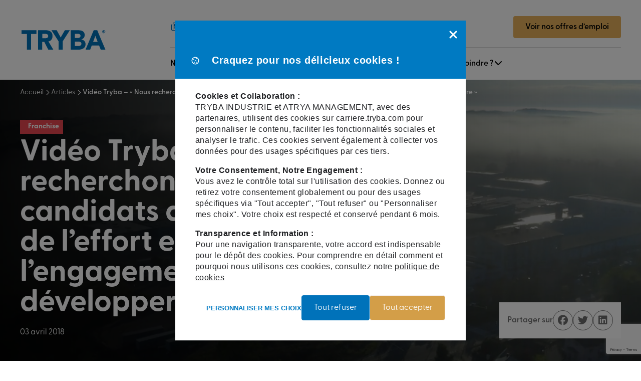

--- FILE ---
content_type: text/html; charset=utf-8
request_url: https://carrieres.tryba.com/conseils-et-actualites/video-tryba-nous-recherchons-des-candidats-qui-ont-le-sens-de-leffort-et-de-lengagement-pour-developper-leur-affaire/
body_size: 18890
content:
<!doctype html>
<!--[if lt IE 9]><html class="no-js no-svg ie lt-ie9 lt-ie8 lt-ie7" lang="fr-FR"> <![endif]-->
<!--[if IE 9]><html class="no-js no-svg ie ie9 lt-ie9 lt-ie8" lang="fr-FR"> <![endif]-->
<!--[if gt IE 9]><!--><html class="no-js no-svg" lang="fr-FR"> <!--<![endif]-->
<head>
    <title>Vidéo Tryba - « Nous recherchons des candidats qui ont le sens de l’effort et de l’engagement pour développer leur affaire » - TRYBA Carrières</title>
    <meta charset="UTF-8" />
    <meta name="description" content="">
    <meta http-equiv="Content-Type" content="text/html; charset=UTF-8" />
    <meta http-equiv="X-UA-Compatible" content="IE=edge,chrome=1">
    <meta name="viewport" content="width=device-width, initial-scale=1">
    <meta name="format-detection" content="telephone=no">
    <link rel="author" href="https://carrieres.tryba.com/app/themes/adeliom/humans.txt" />
    <link rel="pingback" href="https://carrieres.tryba.com/wp/xmlrpc.php" />
    <link rel="profile" href="http://gmpg.org/xfn/11">
    <link rel="stylesheet" href="https://use.typekit.net/ait3cnb.css">


    <meta name='robots' content='index, follow, max-image-preview:large, max-snippet:-1, max-video-preview:-1' />
	<style>img:is([sizes="auto" i], [sizes^="auto," i]) { contain-intrinsic-size: 3000px 1500px }</style>
	
	<!-- This site is optimized with the Yoast SEO plugin v25.1 - https://yoast.com/wordpress/plugins/seo/ -->
	<link rel="canonical" href="https://carrieres.tryba.com/conseils-et-actualites/video-tryba-nous-recherchons-des-candidats-qui-ont-le-sens-de-leffort-et-de-lengagement-pour-developper-leur-affaire/" />
	<meta property="og:locale" content="fr_FR" />
	<meta property="og:type" content="article" />
	<meta property="og:title" content="Vidéo Tryba - « Nous recherchons des candidats qui ont le sens de l’effort et de l’engagement pour développer leur affaire » - TRYBA Carrières" />
	<meta property="og:url" content="https://carrieres.tryba.com/conseils-et-actualites/video-tryba-nous-recherchons-des-candidats-qui-ont-le-sens-de-leffort-et-de-lengagement-pour-developper-leur-affaire/" />
	<meta property="og:site_name" content="TRYBA Carrières" />
	<meta property="article:published_time" content="2018-04-03T12:27:00+00:00" />
	<meta property="article:modified_time" content="2023-03-13T12:36:06+00:00" />
	<meta property="og:image" content="https://carrieres.tryba.com/app/uploads/2023/02/tryba-centre-formation.png" />
	<meta property="og:image:width" content="1169" />
	<meta property="og:image:height" content="487" />
	<meta property="og:image:type" content="image/png" />
	<meta name="author" content="Stéphane MONIN" />
	<meta name="twitter:card" content="summary_large_image" />
	<meta name="twitter:label1" content="Written by" />
	<meta name="twitter:data1" content="Stéphane MONIN" />
	<script type="application/ld+json" class="yoast-schema-graph">{"@context":"https://schema.org","@graph":[{"@type":"WebPage","@id":"https://carrieres.tryba.com/conseils-et-actualites/video-tryba-nous-recherchons-des-candidats-qui-ont-le-sens-de-leffort-et-de-lengagement-pour-developper-leur-affaire/","url":"https://carrieres.tryba.com/conseils-et-actualites/video-tryba-nous-recherchons-des-candidats-qui-ont-le-sens-de-leffort-et-de-lengagement-pour-developper-leur-affaire/","name":"Vidéo Tryba - « Nous recherchons des candidats qui ont le sens de l’effort et de l’engagement pour développer leur affaire » - TRYBA Carrières","isPartOf":{"@id":"https://carriere-rect.tryba.com/#website"},"primaryImageOfPage":{"@id":"https://carrieres.tryba.com/conseils-et-actualites/video-tryba-nous-recherchons-des-candidats-qui-ont-le-sens-de-leffort-et-de-lengagement-pour-developper-leur-affaire/#primaryimage"},"image":{"@id":"https://carrieres.tryba.com/conseils-et-actualites/video-tryba-nous-recherchons-des-candidats-qui-ont-le-sens-de-leffort-et-de-lengagement-pour-developper-leur-affaire/#primaryimage"},"thumbnailUrl":"https://carrieres.tryba.com/app/uploads/2023/02/tryba-centre-formation.png","datePublished":"2018-04-03T12:27:00+00:00","dateModified":"2023-03-13T12:36:06+00:00","author":{"@id":"https://carriere-rect.tryba.com/#/schema/person/4038185df27ba9a1eb24a67d202a91ec"},"breadcrumb":{"@id":"https://carrieres.tryba.com/conseils-et-actualites/video-tryba-nous-recherchons-des-candidats-qui-ont-le-sens-de-leffort-et-de-lengagement-pour-developper-leur-affaire/#breadcrumb"},"inLanguage":"fr-FR","potentialAction":[{"@type":"ReadAction","target":["https://carrieres.tryba.com/conseils-et-actualites/video-tryba-nous-recherchons-des-candidats-qui-ont-le-sens-de-leffort-et-de-lengagement-pour-developper-leur-affaire/"]}]},{"@type":"ImageObject","inLanguage":"fr-FR","@id":"https://carrieres.tryba.com/conseils-et-actualites/video-tryba-nous-recherchons-des-candidats-qui-ont-le-sens-de-leffort-et-de-lengagement-pour-developper-leur-affaire/#primaryimage","url":"https://carrieres.tryba.com/app/uploads/2023/02/tryba-centre-formation.png","contentUrl":"https://carrieres.tryba.com/app/uploads/2023/02/tryba-centre-formation.png","width":1169,"height":487},{"@type":"BreadcrumbList","@id":"https://carrieres.tryba.com/conseils-et-actualites/video-tryba-nous-recherchons-des-candidats-qui-ont-le-sens-de-leffort-et-de-lengagement-pour-developper-leur-affaire/#breadcrumb","itemListElement":[{"@type":"ListItem","position":1,"name":"Accueil","item":"https://carrieres.tryba.com/"},{"@type":"ListItem","position":2,"name":"Articles","item":"https://carrieres.tryba.com/conseils-et-actualites/"},{"@type":"ListItem","position":3,"name":"Vidéo Tryba - « Nous recherchons des candidats qui ont le sens de l’effort et de l’engagement pour développer leur affaire »"}]},{"@type":"WebSite","@id":"https://carriere-rect.tryba.com/#website","url":"https://carriere-rect.tryba.com/","name":"TRYBA Carrières","description":"","potentialAction":[{"@type":"SearchAction","target":{"@type":"EntryPoint","urlTemplate":"https://carriere-rect.tryba.com/?s={search_term_string}"},"query-input":{"@type":"PropertyValueSpecification","valueRequired":true,"valueName":"search_term_string"}}],"inLanguage":"fr-FR"},{"@type":"Person","@id":"https://carriere-rect.tryba.com/#/schema/person/4038185df27ba9a1eb24a67d202a91ec","name":"Stéphane MONIN","image":{"@type":"ImageObject","inLanguage":"fr-FR","@id":"https://carriere-rect.tryba.com/#/schema/person/image/","url":"https://secure.gravatar.com/avatar/c43da5e78533357c41a7fa5df8ae4aef8f33abc2e4588d4d23ba98d677b29f1d?s=96&d=mm&r=g","contentUrl":"https://secure.gravatar.com/avatar/c43da5e78533357c41a7fa5df8ae4aef8f33abc2e4588d4d23ba98d677b29f1d?s=96&d=mm&r=g","caption":"Stéphane MONIN"}}]}</script>
	<!-- / Yoast SEO plugin. -->


<link rel='dns-prefetch' href='//kit.fontawesome.com' />
<link rel='dns-prefetch' href='//www.google.com' />
<script type="text/javascript">
/* <![CDATA[ */
window._wpemojiSettings = {"baseUrl":"https:\/\/s.w.org\/images\/core\/emoji\/15.1.0\/72x72\/","ext":".png","svgUrl":"https:\/\/s.w.org\/images\/core\/emoji\/15.1.0\/svg\/","svgExt":".svg","source":{"concatemoji":"https:\/\/carrieres.tryba.com\/wp\/wp-includes\/js\/wp-emoji-release.min.js?ver=6.8.1"}};
/*! This file is auto-generated */
!function(i,n){var o,s,e;function c(e){try{var t={supportTests:e,timestamp:(new Date).valueOf()};sessionStorage.setItem(o,JSON.stringify(t))}catch(e){}}function p(e,t,n){e.clearRect(0,0,e.canvas.width,e.canvas.height),e.fillText(t,0,0);var t=new Uint32Array(e.getImageData(0,0,e.canvas.width,e.canvas.height).data),r=(e.clearRect(0,0,e.canvas.width,e.canvas.height),e.fillText(n,0,0),new Uint32Array(e.getImageData(0,0,e.canvas.width,e.canvas.height).data));return t.every(function(e,t){return e===r[t]})}function u(e,t,n){switch(t){case"flag":return n(e,"\ud83c\udff3\ufe0f\u200d\u26a7\ufe0f","\ud83c\udff3\ufe0f\u200b\u26a7\ufe0f")?!1:!n(e,"\ud83c\uddfa\ud83c\uddf3","\ud83c\uddfa\u200b\ud83c\uddf3")&&!n(e,"\ud83c\udff4\udb40\udc67\udb40\udc62\udb40\udc65\udb40\udc6e\udb40\udc67\udb40\udc7f","\ud83c\udff4\u200b\udb40\udc67\u200b\udb40\udc62\u200b\udb40\udc65\u200b\udb40\udc6e\u200b\udb40\udc67\u200b\udb40\udc7f");case"emoji":return!n(e,"\ud83d\udc26\u200d\ud83d\udd25","\ud83d\udc26\u200b\ud83d\udd25")}return!1}function f(e,t,n){var r="undefined"!=typeof WorkerGlobalScope&&self instanceof WorkerGlobalScope?new OffscreenCanvas(300,150):i.createElement("canvas"),a=r.getContext("2d",{willReadFrequently:!0}),o=(a.textBaseline="top",a.font="600 32px Arial",{});return e.forEach(function(e){o[e]=t(a,e,n)}),o}function t(e){var t=i.createElement("script");t.src=e,t.defer=!0,i.head.appendChild(t)}"undefined"!=typeof Promise&&(o="wpEmojiSettingsSupports",s=["flag","emoji"],n.supports={everything:!0,everythingExceptFlag:!0},e=new Promise(function(e){i.addEventListener("DOMContentLoaded",e,{once:!0})}),new Promise(function(t){var n=function(){try{var e=JSON.parse(sessionStorage.getItem(o));if("object"==typeof e&&"number"==typeof e.timestamp&&(new Date).valueOf()<e.timestamp+604800&&"object"==typeof e.supportTests)return e.supportTests}catch(e){}return null}();if(!n){if("undefined"!=typeof Worker&&"undefined"!=typeof OffscreenCanvas&&"undefined"!=typeof URL&&URL.createObjectURL&&"undefined"!=typeof Blob)try{var e="postMessage("+f.toString()+"("+[JSON.stringify(s),u.toString(),p.toString()].join(",")+"));",r=new Blob([e],{type:"text/javascript"}),a=new Worker(URL.createObjectURL(r),{name:"wpTestEmojiSupports"});return void(a.onmessage=function(e){c(n=e.data),a.terminate(),t(n)})}catch(e){}c(n=f(s,u,p))}t(n)}).then(function(e){for(var t in e)n.supports[t]=e[t],n.supports.everything=n.supports.everything&&n.supports[t],"flag"!==t&&(n.supports.everythingExceptFlag=n.supports.everythingExceptFlag&&n.supports[t]);n.supports.everythingExceptFlag=n.supports.everythingExceptFlag&&!n.supports.flag,n.DOMReady=!1,n.readyCallback=function(){n.DOMReady=!0}}).then(function(){return e}).then(function(){var e;n.supports.everything||(n.readyCallback(),(e=n.source||{}).concatemoji?t(e.concatemoji):e.wpemoji&&e.twemoji&&(t(e.twemoji),t(e.wpemoji)))}))}((window,document),window._wpemojiSettings);
/* ]]> */
</script>
<style id='wp-emoji-styles-inline-css' type='text/css'>

	img.wp-smiley, img.emoji {
		display: inline !important;
		border: none !important;
		box-shadow: none !important;
		height: 1em !important;
		width: 1em !important;
		margin: 0 0.07em !important;
		vertical-align: -0.1em !important;
		background: none !important;
		padding: 0 !important;
	}
</style>
<link rel='stylesheet' id='wp-block-library-css' href='https://carrieres.tryba.com/wp/wp-includes/css/dist/block-library/style.min.css?ver=6.8.1' type='text/css' media='all' />
<style id='classic-theme-styles-inline-css' type='text/css'>
/*! This file is auto-generated */
.wp-block-button__link{color:#fff;background-color:#32373c;border-radius:9999px;box-shadow:none;text-decoration:none;padding:calc(.667em + 2px) calc(1.333em + 2px);font-size:1.125em}.wp-block-file__button{background:#32373c;color:#fff;text-decoration:none}
</style>
<style id='global-styles-inline-css' type='text/css'>
:root{--wp--preset--aspect-ratio--square: 1;--wp--preset--aspect-ratio--4-3: 4/3;--wp--preset--aspect-ratio--3-4: 3/4;--wp--preset--aspect-ratio--3-2: 3/2;--wp--preset--aspect-ratio--2-3: 2/3;--wp--preset--aspect-ratio--16-9: 16/9;--wp--preset--aspect-ratio--9-16: 9/16;--wp--preset--color--black: #000000;--wp--preset--color--cyan-bluish-gray: #abb8c3;--wp--preset--color--white: #ffffff;--wp--preset--color--pale-pink: #f78da7;--wp--preset--color--vivid-red: #cf2e2e;--wp--preset--color--luminous-vivid-orange: #ff6900;--wp--preset--color--luminous-vivid-amber: #fcb900;--wp--preset--color--light-green-cyan: #7bdcb5;--wp--preset--color--vivid-green-cyan: #00d084;--wp--preset--color--pale-cyan-blue: #8ed1fc;--wp--preset--color--vivid-cyan-blue: #0693e3;--wp--preset--color--vivid-purple: #9b51e0;--wp--preset--gradient--vivid-cyan-blue-to-vivid-purple: linear-gradient(135deg,rgba(6,147,227,1) 0%,rgb(155,81,224) 100%);--wp--preset--gradient--light-green-cyan-to-vivid-green-cyan: linear-gradient(135deg,rgb(122,220,180) 0%,rgb(0,208,130) 100%);--wp--preset--gradient--luminous-vivid-amber-to-luminous-vivid-orange: linear-gradient(135deg,rgba(252,185,0,1) 0%,rgba(255,105,0,1) 100%);--wp--preset--gradient--luminous-vivid-orange-to-vivid-red: linear-gradient(135deg,rgba(255,105,0,1) 0%,rgb(207,46,46) 100%);--wp--preset--gradient--very-light-gray-to-cyan-bluish-gray: linear-gradient(135deg,rgb(238,238,238) 0%,rgb(169,184,195) 100%);--wp--preset--gradient--cool-to-warm-spectrum: linear-gradient(135deg,rgb(74,234,220) 0%,rgb(151,120,209) 20%,rgb(207,42,186) 40%,rgb(238,44,130) 60%,rgb(251,105,98) 80%,rgb(254,248,76) 100%);--wp--preset--gradient--blush-light-purple: linear-gradient(135deg,rgb(255,206,236) 0%,rgb(152,150,240) 100%);--wp--preset--gradient--blush-bordeaux: linear-gradient(135deg,rgb(254,205,165) 0%,rgb(254,45,45) 50%,rgb(107,0,62) 100%);--wp--preset--gradient--luminous-dusk: linear-gradient(135deg,rgb(255,203,112) 0%,rgb(199,81,192) 50%,rgb(65,88,208) 100%);--wp--preset--gradient--pale-ocean: linear-gradient(135deg,rgb(255,245,203) 0%,rgb(182,227,212) 50%,rgb(51,167,181) 100%);--wp--preset--gradient--electric-grass: linear-gradient(135deg,rgb(202,248,128) 0%,rgb(113,206,126) 100%);--wp--preset--gradient--midnight: linear-gradient(135deg,rgb(2,3,129) 0%,rgb(40,116,252) 100%);--wp--preset--font-size--small: 13px;--wp--preset--font-size--medium: 20px;--wp--preset--font-size--large: 36px;--wp--preset--font-size--x-large: 42px;--wp--preset--spacing--20: 0.44rem;--wp--preset--spacing--30: 0.67rem;--wp--preset--spacing--40: 1rem;--wp--preset--spacing--50: 1.5rem;--wp--preset--spacing--60: 2.25rem;--wp--preset--spacing--70: 3.38rem;--wp--preset--spacing--80: 5.06rem;--wp--preset--shadow--natural: 6px 6px 9px rgba(0, 0, 0, 0.2);--wp--preset--shadow--deep: 12px 12px 50px rgba(0, 0, 0, 0.4);--wp--preset--shadow--sharp: 6px 6px 0px rgba(0, 0, 0, 0.2);--wp--preset--shadow--outlined: 6px 6px 0px -3px rgba(255, 255, 255, 1), 6px 6px rgba(0, 0, 0, 1);--wp--preset--shadow--crisp: 6px 6px 0px rgba(0, 0, 0, 1);}:where(.is-layout-flex){gap: 0.5em;}:where(.is-layout-grid){gap: 0.5em;}body .is-layout-flex{display: flex;}.is-layout-flex{flex-wrap: wrap;align-items: center;}.is-layout-flex > :is(*, div){margin: 0;}body .is-layout-grid{display: grid;}.is-layout-grid > :is(*, div){margin: 0;}:where(.wp-block-columns.is-layout-flex){gap: 2em;}:where(.wp-block-columns.is-layout-grid){gap: 2em;}:where(.wp-block-post-template.is-layout-flex){gap: 1.25em;}:where(.wp-block-post-template.is-layout-grid){gap: 1.25em;}.has-black-color{color: var(--wp--preset--color--black) !important;}.has-cyan-bluish-gray-color{color: var(--wp--preset--color--cyan-bluish-gray) !important;}.has-white-color{color: var(--wp--preset--color--white) !important;}.has-pale-pink-color{color: var(--wp--preset--color--pale-pink) !important;}.has-vivid-red-color{color: var(--wp--preset--color--vivid-red) !important;}.has-luminous-vivid-orange-color{color: var(--wp--preset--color--luminous-vivid-orange) !important;}.has-luminous-vivid-amber-color{color: var(--wp--preset--color--luminous-vivid-amber) !important;}.has-light-green-cyan-color{color: var(--wp--preset--color--light-green-cyan) !important;}.has-vivid-green-cyan-color{color: var(--wp--preset--color--vivid-green-cyan) !important;}.has-pale-cyan-blue-color{color: var(--wp--preset--color--pale-cyan-blue) !important;}.has-vivid-cyan-blue-color{color: var(--wp--preset--color--vivid-cyan-blue) !important;}.has-vivid-purple-color{color: var(--wp--preset--color--vivid-purple) !important;}.has-black-background-color{background-color: var(--wp--preset--color--black) !important;}.has-cyan-bluish-gray-background-color{background-color: var(--wp--preset--color--cyan-bluish-gray) !important;}.has-white-background-color{background-color: var(--wp--preset--color--white) !important;}.has-pale-pink-background-color{background-color: var(--wp--preset--color--pale-pink) !important;}.has-vivid-red-background-color{background-color: var(--wp--preset--color--vivid-red) !important;}.has-luminous-vivid-orange-background-color{background-color: var(--wp--preset--color--luminous-vivid-orange) !important;}.has-luminous-vivid-amber-background-color{background-color: var(--wp--preset--color--luminous-vivid-amber) !important;}.has-light-green-cyan-background-color{background-color: var(--wp--preset--color--light-green-cyan) !important;}.has-vivid-green-cyan-background-color{background-color: var(--wp--preset--color--vivid-green-cyan) !important;}.has-pale-cyan-blue-background-color{background-color: var(--wp--preset--color--pale-cyan-blue) !important;}.has-vivid-cyan-blue-background-color{background-color: var(--wp--preset--color--vivid-cyan-blue) !important;}.has-vivid-purple-background-color{background-color: var(--wp--preset--color--vivid-purple) !important;}.has-black-border-color{border-color: var(--wp--preset--color--black) !important;}.has-cyan-bluish-gray-border-color{border-color: var(--wp--preset--color--cyan-bluish-gray) !important;}.has-white-border-color{border-color: var(--wp--preset--color--white) !important;}.has-pale-pink-border-color{border-color: var(--wp--preset--color--pale-pink) !important;}.has-vivid-red-border-color{border-color: var(--wp--preset--color--vivid-red) !important;}.has-luminous-vivid-orange-border-color{border-color: var(--wp--preset--color--luminous-vivid-orange) !important;}.has-luminous-vivid-amber-border-color{border-color: var(--wp--preset--color--luminous-vivid-amber) !important;}.has-light-green-cyan-border-color{border-color: var(--wp--preset--color--light-green-cyan) !important;}.has-vivid-green-cyan-border-color{border-color: var(--wp--preset--color--vivid-green-cyan) !important;}.has-pale-cyan-blue-border-color{border-color: var(--wp--preset--color--pale-cyan-blue) !important;}.has-vivid-cyan-blue-border-color{border-color: var(--wp--preset--color--vivid-cyan-blue) !important;}.has-vivid-purple-border-color{border-color: var(--wp--preset--color--vivid-purple) !important;}.has-vivid-cyan-blue-to-vivid-purple-gradient-background{background: var(--wp--preset--gradient--vivid-cyan-blue-to-vivid-purple) !important;}.has-light-green-cyan-to-vivid-green-cyan-gradient-background{background: var(--wp--preset--gradient--light-green-cyan-to-vivid-green-cyan) !important;}.has-luminous-vivid-amber-to-luminous-vivid-orange-gradient-background{background: var(--wp--preset--gradient--luminous-vivid-amber-to-luminous-vivid-orange) !important;}.has-luminous-vivid-orange-to-vivid-red-gradient-background{background: var(--wp--preset--gradient--luminous-vivid-orange-to-vivid-red) !important;}.has-very-light-gray-to-cyan-bluish-gray-gradient-background{background: var(--wp--preset--gradient--very-light-gray-to-cyan-bluish-gray) !important;}.has-cool-to-warm-spectrum-gradient-background{background: var(--wp--preset--gradient--cool-to-warm-spectrum) !important;}.has-blush-light-purple-gradient-background{background: var(--wp--preset--gradient--blush-light-purple) !important;}.has-blush-bordeaux-gradient-background{background: var(--wp--preset--gradient--blush-bordeaux) !important;}.has-luminous-dusk-gradient-background{background: var(--wp--preset--gradient--luminous-dusk) !important;}.has-pale-ocean-gradient-background{background: var(--wp--preset--gradient--pale-ocean) !important;}.has-electric-grass-gradient-background{background: var(--wp--preset--gradient--electric-grass) !important;}.has-midnight-gradient-background{background: var(--wp--preset--gradient--midnight) !important;}.has-small-font-size{font-size: var(--wp--preset--font-size--small) !important;}.has-medium-font-size{font-size: var(--wp--preset--font-size--medium) !important;}.has-large-font-size{font-size: var(--wp--preset--font-size--large) !important;}.has-x-large-font-size{font-size: var(--wp--preset--font-size--x-large) !important;}
:where(.wp-block-post-template.is-layout-flex){gap: 1.25em;}:where(.wp-block-post-template.is-layout-grid){gap: 1.25em;}
:where(.wp-block-columns.is-layout-flex){gap: 2em;}:where(.wp-block-columns.is-layout-grid){gap: 2em;}
:root :where(.wp-block-pullquote){font-size: 1.5em;line-height: 1.6;}
</style>
<link rel="stylesheet" id="assets_app-themes-adeliom-build-153-d86f824e-css_style-css" href="https://carrieres.tryba.com/app/themes/adeliom/build/153.d86f824e.css" type="text/css" media="all" integrity="sha384-d8nYVpVp5DLCVCe2Apcub+vJqomjG6yzlDhvxtR4K8HyroZzQfW9VELVosM2HTnK">
<script crossorigin="anonymous" type="text/javascript" src="https://kit.fontawesome.com/e5292ce12c.js?ver=6.8.1" id="acffa_font-awesome-kit-js"></script>
<script type="text/javascript" src="https://carrieres.tryba.com/wp/wp-includes/js/jquery/jquery.min.js?ver=3.7.1" id="jquery-core-js"></script>
<script type="text/javascript" src="https://carrieres.tryba.com/wp/wp-includes/js/jquery/jquery-migrate.min.js?ver=3.4.1" id="jquery-migrate-js"></script>
<link rel="https://api.w.org/" href="https://carrieres.tryba.com/wp-json/" /><link rel="alternate" title="JSON" type="application/json" href="https://carrieres.tryba.com/wp-json/wp/v2/posts/1802" /><link rel="EditURI" type="application/rsd+xml" title="RSD" href="https://carrieres.tryba.com/wp/xmlrpc.php?rsd" />
<meta name="generator" content="WordPress 6.8.1" />
<link rel='shortlink' href='https://carrieres.tryba.com/?p=1802' />
<link rel="alternate" title="oEmbed (JSON)" type="application/json+oembed" href="https://carrieres.tryba.com/wp-json/oembed/1.0/embed?url=https%3A%2F%2Fcarrieres.tryba.com%2Fconseils-et-actualites%2Fvideo-tryba-nous-recherchons-des-candidats-qui-ont-le-sens-de-leffort-et-de-lengagement-pour-developper-leur-affaire%2F" />
<link rel="alternate" title="oEmbed (XML)" type="text/xml+oembed" href="https://carrieres.tryba.com/wp-json/oembed/1.0/embed?url=https%3A%2F%2Fcarrieres.tryba.com%2Fconseils-et-actualites%2Fvideo-tryba-nous-recherchons-des-candidats-qui-ont-le-sens-de-leffort-et-de-lengagement-pour-developper-leur-affaire%2F&#038;format=xml" />
<style type="text/css">.broken_link, a.broken_link {
	text-decoration: line-through;
}</style><link rel="icon" href="https://carrieres.tryba.com/app/uploads/2022/12/cropped-favicon-32x32.png" sizes="32x32" />
<link rel="icon" href="https://carrieres.tryba.com/app/uploads/2022/12/cropped-favicon-192x192.png" sizes="192x192" />
<link rel="apple-touch-icon" href="https://carrieres.tryba.com/app/uploads/2022/12/cropped-favicon-180x180.png" />
<meta name="msapplication-TileImage" content="https://carrieres.tryba.com/app/uploads/2022/12/cropped-favicon-270x270.png" />

        
    <script>
        window.GMAPS_API_KEY = "AIzaSyDRfLp8ovvvVwoKf-V9ASLMptvoiT2_dlE";
        //var URL_AJAX = "https://carrieres.tryba.com/wp/wp-admin/admin-ajax.php";
    </script>
            <script type="text/javascript">
(function(window, document, dataLayerName, id) {
function stgCreateCookie(a,b,c){var d="";if(c){var e=new Date;e.setTime(e.getTime()+24*c*60*60*1e3),d="; expires="+e.toUTCString()}document.cookie=a+"="+b+d+"; path=/"}
var isStgDebug=(window.location.href.match("stg_debug")||document.cookie.match("stg_debug"))&&!window.location.href.match("stg_disable_debug");stgCreateCookie("stg_debug",isStgDebug?1:"",isStgDebug?14:-1);
var qP=[];dataLayerName!=="dataLayer"&&qP.push("data_layer_name="+dataLayerName),isStgDebug&&qP.push("stg_debug");var qPString=qP.length>0?("?"+qP.join("&")):"";
document.write('<script src="https://tryba.containers.piwik.pro/'+id+'.sync.js' + qPString + '"></' + 'script>');
})(window, document, 'dataLayer', 'a34cc5ba-6146-4088-b682-ff88b46a7953');
</script>
    </head>
<body class="wp-singular post-template-default single single-post postid-1802 single-format-standard wp-theme-adeliom font-sans leading-normal tracking-normal">
                        <header id="header" class="w-full py-5 relative z-40 bg-white" x-data="{burgerMenu: false}">
    <div class="container flex items-center justify-between gap-6 lg:gap-1 xl:gap-6 lg:relative">
        <div class="w-fit lg:w-auto xl:w-1/4 flex items-center relative z-50">
            <a href="https://carrieres.tryba.com" title="TRYBA Carrières" class="w-full">
                <picture>
    
    <img src="https://carrieres.tryba.com/app/themes/adeliom/build/images/logo.7f59bb85.svg" alt="Logo de TRYBA" class="h-[45px]"  loading="lazy" width="" height="">
</picture>
            </a>
        </div>
                <div class="block lg:hidden relative z-50">
            <button aria-expanded="true"
                    @click="burgerMenu = true; document.querySelector('body').classList.add('overflow-hidden') "
                    x-show="!burgerMenu" class="w-8 h-8 flex items-center justify-center">
                
    


    <i class="fa-fw fa-regular  fa-bars text-2xl"></i>
            </button>
            <button aria-expanded="true" @click="burgerMenu = false; document.querySelector('body').classList.remove('overflow-hidden')  " x-show="burgerMenu" class="w-8 h-8 flex items-center justify-center" x-cloak>
                
    


    <i class="fa-fw fa-regular  fa-xmark text-2xl"></i>
            </button>
        </div>
                <div class="fixed overflow-auto overflow-inherit h-[calc(100vh-85px)] top-[85px] w-full z-[100] left-0 max-lg:-translate-x-full lg:min-h-full lg:h-fit lg:static lg:w-3/4 lg:h-auto ease transition-transform" :class="burgerMenu ?  'max-lg:translate-x-0' : 'lg:visible'">
            <div class="relative h-full overflow-initial flex flex-col-reverse bg-white justify-end lg:static lg:flex-col lg:gap-">
                <div class="flex flex-col p-6 gap-6 bg-gray-200 h-full xl:justify-between lg:flex-row lg:p-0 lg:pb-[18px] lg:pt-3 lg:items-center lg:bg-white">
                                        <div class="flex flex-col lg:flex-row items-start lg:items-center gap-6">
                        <a href="https://carrieres.tryba.com/conseils-et-actualites/" title="Conseils et actualités" class="flex flex-row items-center shrink-0 gap-2 group">
                                        
    


    <i class="fa-fw fa-light  fa-newspaper text-brand-01 text-lg lg:hidden xl:block"></i>
                        <p class="text-sm sm:text-xs xl:text-sm font-semibold lg:group-hover:text-brand-01 trans-default">
                Conseils et actualités
            </p>
                    </a>
        
                        <div x-data="{openTopMenu: false}" class="relative w-full" @click.outside="openTopMenu = false">
                <div class="flex w-full flex-row justify-start items-center gap-2 group cursor-pointer shrink-0" @click="openTopMenu = !openTopMenu">
                                        
    


    <i class="fa-fw fa-light  fa-window-frame text-brand-01 text-lg lg:hidden xl:block"></i>
                        <p class="text-sm sm:text-xs xl:text-sm font-semibold lg:group-hover:text-brand-01 trans-default">
                Découvrir TRYBA
            </p>
                    <div class="lg:hidden absolute -right-2 trans-default" :class="openTopMenu ? '-rotate-180 text-brand-01' : ''">
                
    


    <i class="fa-fw fa-solid  fa-chevron-down "></i>
            </div>

            </div>
                <div x-cloak x-transition.opacity x-show="openTopMenu" class="bg-white mt-4 lg:absolute w-full lg:w-56 lg:top-full left-0 z-[100] lg:shadow-[0_4px_28px_0px_rgba(0,0,0,0.25)]">
                    <ul class="py-3">
                                                    <li class="block lg:hover:bg-brand-01/20 trans-default"><a href="https://carrieres.tryba.com/qui-sommes-nous/" class="w-full px-6 py-2 lg:py-3 block font-semibold text-sm">Qui sommes-nous ?</a></li>
                                                    <li class="block lg:hover:bg-brand-01/20 trans-default"><a href="https://carrieres.tryba.com/notre-ecosysteme/" class="w-full px-6 py-2 lg:py-3 block font-semibold text-sm">Notre écosystème</a></li>
                                            </ul>
                </div>
            </div>
        
    </div>
                    <div class="flex flex-col lg:flex-row lg:items-center gap-2">
            




    


    <a id="" class=" btn--contact btn--md btn w-full lg:w-auto"  href="https://carrieres.tryba.com/offres/" >
            Voir nos offres d’emploi
        </a>
    
</div>
                </div>
                                <nav class="flex flex-col p-0 lg:pt-5 lg:flex-row lg:border-t lg:border-gray-500/50 lg:gap-8">
                        <div x-data="{ openMenu: false }" @click.outside="openMenu = false;">
        <template x-teleport="body">
            <div class="hidden lg:block lg:visible fixed h-full w-full bg-black/80 top-0 left-0 z-30 js-modal-backdrop" x-cloak x-show="openMenu">
            </div>
        </template>
        <div class="font-semibold bg-white lg:text-xs xl:text-base group trans-default hover:text-brand-01 justify-between py-4 px-4 w-full lg:p-0 flex gap-2 items-center cursor-pointer border-t border-gray-200 lg:w-fit lg:border-0"
             @click="openMenu = !openMenu;"
        >
            <div :class="openMenu ? 'text-brand-01' : ''">Nos métiers</div>

            <div class="ease transition-all group-hover:text-brand-01" :class="!openMenu ? 'rotate-0' : '-rotate-180 text-brand-01' ">
                
    


    <i class="fa-fw fa-solid  fa-chevron-down "></i>
            </div>

        </div>
        <div class="lg:absolute mx-auto mt-4 lg:mt-0 lg:z-[100] bg-white left-0 lg:top-[154px] w-full"
             x-transition:enter="transition ease-out duration-300"
             x-transition:enter-start="opacity-0"
             x-transition:enter-end="opacity-100"
             x-transition:leave="transition ease-in duration-300"
             x-transition:leave-start="opacity-100"
             x-transition:leave-end="opacity-0"
             x-show="openMenu" x-cloak>
            <div class="hidden lg:block lg:visible bg-brand-01 p-2 font-bold text-sm w-fit text-white uppercase mb-6">
                Nos métiers
            </div>
            <div class="grid grid-cols-1 lg:grid-cols-4 gap-6 p-4 bg-gray-200 lg:bg-white lg:p-6">
                                    <div
        class="col-span-1">
        <a href="https://carrieres.tryba.com/en-espace-conseil/" title="En Espace Conseil" class="group flex gap-3 flex-row lg:flex-col">
            
                            <div class="text-brand-01 text-2xl lg:text-[60px] mb-3">
                    
    


    <i class="fa-fw fa-thin  fa-shop "></i>
                </div>
                        <div>
                <p class="font-semibold group-hover:text-brand-01-dark trans-default">En Espace Conseil</p>
                <div class="text-sm text-brand-04">Travaillez dans l’un de nos 320 Espaces Conseil</div>
            </div>
        </a>
                    </div>
                    <div
        class="col-span-1">
        <a href="https://carrieres.tryba.com/au-siege-ou-dans-une-filiale/" title="Au siège ou dans une filiale" class="group flex gap-3 flex-row lg:flex-col">
            
                            <div class="text-brand-01 text-2xl lg:text-[60px] mb-3">
                    
    


    <i class="fa-fw fa-thin  fa-industry "></i>
                </div>
                        <div>
                <p class="font-semibold group-hover:text-brand-01-dark trans-default">Au siège ou dans une filiale</p>
                <div class="text-sm text-brand-04">Rejoignez les équipes du siège social TRYBA</div>
            </div>
        </a>
                    </div>
                    <div
        class="col-span-1 bg-white lg:bg-gray-200 p-4 lg:p-6">
        <a href="https://carrieres.tryba.com/candidature-spontanee/" title="Candidature spontanée" class="group flex gap-3 flex-row lg:flex-col">
            
                        <div>
                <p class="font-semibold group-hover:text-brand-01-dark trans-default">Candidature spontanée</p>
                <div class="text-sm text-brand-04">Envie d’être proactif ? Envoyez-nous votre CV !</div>
            </div>
        </a>
                            <div class="flex items-center gap-1 mt-4">
                




    


    <a id="" class=" btn--contact btn--md btn "  href="https://carrieres.tryba.com/candidature-spontanee/" >
            Candidature spontanée
        </a>
                            </div>
            </div>
            </div>
        </div>
    </div>
    <div x-data="{ openMenu: false }" @click.outside="openMenu = false;">
        <template x-teleport="body">
            <div class="hidden lg:block lg:visible fixed h-full w-full bg-black/80 top-0 left-0 z-30 js-modal-backdrop" x-cloak x-show="openMenu">
            </div>
        </template>
        <div class="font-semibold bg-white lg:text-xs xl:text-base group trans-default hover:text-brand-01 justify-between py-4 px-4 w-full lg:p-0 flex gap-2 items-center cursor-pointer border-t border-gray-200 lg:w-fit lg:border-0"
             @click="openMenu = !openMenu;"
        >
            <div :class="openMenu ? 'text-brand-01' : ''">Stages et alternances</div>

            <div class="ease transition-all group-hover:text-brand-01" :class="!openMenu ? 'rotate-0' : '-rotate-180 text-brand-01' ">
                
    


    <i class="fa-fw fa-solid  fa-chevron-down "></i>
            </div>

        </div>
        <div class="lg:absolute mx-auto mt-4 lg:mt-0 lg:z-[100] bg-white left-0 lg:top-[154px] w-full"
             x-transition:enter="transition ease-out duration-300"
             x-transition:enter-start="opacity-0"
             x-transition:enter-end="opacity-100"
             x-transition:leave="transition ease-in duration-300"
             x-transition:leave-start="opacity-100"
             x-transition:leave-end="opacity-0"
             x-show="openMenu" x-cloak>
            <div class="hidden lg:block lg:visible bg-brand-01 p-2 font-bold text-sm w-fit text-white uppercase mb-6">
                Stages et alternances
            </div>
            <div class="grid grid-cols-1 lg:grid-cols-4 gap-6 p-4 bg-gray-200 lg:bg-white lg:p-6">
                                    <div
        class="col-span-1">
        <a href="https://carrieres.tryba.com/stage-alternance/" title="Nous rejoindre en stage ou en alternance" class="group flex gap-3 flex-row lg:flex-col">
            
                            <div class="text-brand-01 text-2xl lg:text-[60px] mb-3">
                    
    


    <i class="fa-fw fa-thin  fa-graduation-cap "></i>
                </div>
                        <div>
                <p class="font-semibold group-hover:text-brand-01-dark trans-default">Nous rejoindre en stage ou en alternance</p>
                <div class="text-sm text-brand-04">Un tremplin pour votre carrière</div>
            </div>
        </a>
                    </div>
                    <div
        class="col-span-1">
        <a href="https://carrieres.tryba.com/portraits-detudiants/" title="Portraits d’étudiants" class="group flex gap-3 flex-row lg:flex-col">
            
                            <div class="text-brand-01 text-2xl lg:text-[60px] mb-3">
                    
    


    <i class="fa-fw fa-thin  fa-people-group "></i>
                </div>
                        <div>
                <p class="font-semibold group-hover:text-brand-01-dark trans-default">Portraits d’étudiants</p>
                <div class="text-sm text-brand-04">Nos stagiaires et alternants prennent la parole</div>
            </div>
        </a>
                    </div>
                    <div
        class="col-span-1 bg-white lg:bg-gray-200 p-4 lg:p-6">
        <a href="https://carrieres.tryba.com/offres/#/?contracts=alternance" title="Envie de plonger dans la vie active" class="group flex gap-3 flex-row lg:flex-col">
            
                        <div>
                <p class="font-semibold group-hover:text-brand-01-dark trans-default">Envie de plonger dans la vie active</p>
                <div class="text-sm text-brand-04">Trouvez votre stage ou votre alternance chez TRYBA !</div>
            </div>
        </a>
                            <div class="flex items-center gap-1 mt-4">
                




    


    <a id="" class=" btn--contact btn--md btn "  href="https://carrieres.tryba.com/offres/#/?contracts=alternance" >
            Voir les offres
        </a>
                            </div>
            </div>
            </div>
        </div>
    </div>
    <div x-data="{ openMenu: false }" @click.outside="openMenu = false;">
        <template x-teleport="body">
            <div class="hidden lg:block lg:visible fixed h-full w-full bg-black/80 top-0 left-0 z-30 js-modal-backdrop" x-cloak x-show="openMenu">
            </div>
        </template>
        <div class="font-semibold bg-white lg:text-xs xl:text-base group trans-default hover:text-brand-01 justify-between py-4 px-4 w-full lg:p-0 flex gap-2 items-center cursor-pointer border-t border-gray-200 lg:w-fit lg:border-0"
             @click="openMenu = !openMenu;"
        >
            <div :class="openMenu ? 'text-brand-01' : ''">Ouvrir votre franchise</div>

            <div class="ease transition-all group-hover:text-brand-01" :class="!openMenu ? 'rotate-0' : '-rotate-180 text-brand-01' ">
                
    


    <i class="fa-fw fa-solid  fa-chevron-down "></i>
            </div>

        </div>
        <div class="lg:absolute mx-auto mt-4 lg:mt-0 lg:z-[100] bg-white left-0 lg:top-[154px] w-full"
             x-transition:enter="transition ease-out duration-300"
             x-transition:enter-start="opacity-0"
             x-transition:enter-end="opacity-100"
             x-transition:leave="transition ease-in duration-300"
             x-transition:leave-start="opacity-100"
             x-transition:leave-end="opacity-0"
             x-show="openMenu" x-cloak>
            <div class="hidden lg:block lg:visible bg-brand-01 p-2 font-bold text-sm w-fit text-white uppercase mb-6">
                Ouvrir votre franchise
            </div>
            <div class="grid grid-cols-1 lg:grid-cols-4 gap-6 p-4 bg-gray-200 lg:bg-white lg:p-6">
                                    <div
        class="col-span-1">
        <a href="https://carrieres.tryba.com/concession-ou-franchise/" title="Concession ou franchise participative ?" class="group flex gap-3 flex-row lg:flex-col">
            
                            <div class="text-brand-01 text-2xl lg:text-[60px] mb-3">
                    
    


    <i class="fa-fw fa-thin  fa-briefcase "></i>
                </div>
                        <div>
                <p class="font-semibold group-hover:text-brand-01-dark trans-default">Concession ou franchise participative ?</p>
                <div class="text-sm text-brand-04">Deux façons de nous rejoindre</div>
            </div>
        </a>
                    </div>
                    <div
        class="col-span-1">
        <a href="https://carrieres.tryba.com/devenir-concessionnaire/" title="Pourquoi nous choisir ?" class="group flex gap-3 flex-row lg:flex-col">
            
                            <div class="text-brand-01 text-2xl lg:text-[60px] mb-3">
                    
    


    <i class="fa-fw fa-thin  fa-handshake-simple "></i>
                </div>
                        <div>
                <p class="font-semibold group-hover:text-brand-01-dark trans-default">Pourquoi nous choisir ?</p>
                <div class="text-sm text-brand-04">Une histoire de rencontre</div>
            </div>
        </a>
                    </div>
                    <div
        class="col-span-1">
        <a href="https://carrieres.tryba.com/portrait-de-franchises/" title="Portrait de franchisé(e)" class="group flex gap-3 flex-row lg:flex-col">
            
                            <div class="text-brand-01 text-2xl lg:text-[60px] mb-3">
                    
    


    <i class="fa-fw fa-thin  fa-people-group "></i>
                </div>
                        <div>
                <p class="font-semibold group-hover:text-brand-01-dark trans-default">Portrait de franchisé(e)</p>
                <div class="text-sm text-brand-04">Nos collaborateurs prennent la parole</div>
            </div>
        </a>
                    </div>
                    <div
        class="col-span-1 bg-white lg:bg-gray-200 p-4 lg:p-6">
        <a href="https://carrieres.tryba.com/concession-ou-franchise/devenir-concessionnaire/" title="Les clés pour réussir votre business" class="group flex gap-3 flex-row lg:flex-col">
            
                        <div>
                <p class="font-semibold group-hover:text-brand-01-dark trans-default">Les clés pour réussir votre business</p>
                <div class="text-sm text-brand-04">Rejoignez l’aventure TRYBA !</div>
            </div>
        </a>
                            <div class="flex items-center gap-1 mt-4">
                




    


    <a id="" class=" btn--contact btn--md btn "  href="https://carrieres.tryba.com/landing/rejoignez-le-reseau-tryba-et-construisez-votre-avenir-en-tant-que-franchise/" >
            Téléchargez notre livre blanc
        </a>
                            </div>
            </div>
            </div>
        </div>
    </div>
    <div x-data="{ openMenu: false }" @click.outside="openMenu = false;">
        <template x-teleport="body">
            <div class="hidden lg:block lg:visible fixed h-full w-full bg-black/80 top-0 left-0 z-30 js-modal-backdrop" x-cloak x-show="openMenu">
            </div>
        </template>
        <div class="font-semibold bg-white lg:text-xs xl:text-base group trans-default hover:text-brand-01 justify-between py-4 px-4 w-full lg:p-0 flex gap-2 items-center cursor-pointer border-t border-gray-200 lg:w-fit lg:border-0"
             @click="openMenu = !openMenu;"
        >
            <div :class="openMenu ? 'text-brand-01' : ''">Pourquoi nous rejoindre ?</div>

            <div class="ease transition-all group-hover:text-brand-01" :class="!openMenu ? 'rotate-0' : '-rotate-180 text-brand-01' ">
                
    


    <i class="fa-fw fa-solid  fa-chevron-down "></i>
            </div>

        </div>
        <div class="lg:absolute mx-auto mt-4 lg:mt-0 lg:z-[100] bg-white left-0 lg:top-[154px] w-full"
             x-transition:enter="transition ease-out duration-300"
             x-transition:enter-start="opacity-0"
             x-transition:enter-end="opacity-100"
             x-transition:leave="transition ease-in duration-300"
             x-transition:leave-start="opacity-100"
             x-transition:leave-end="opacity-0"
             x-show="openMenu" x-cloak>
            <div class="hidden lg:block lg:visible bg-brand-01 p-2 font-bold text-sm w-fit text-white uppercase mb-6">
                Pourquoi nous rejoindre ?
            </div>
            <div class="grid grid-cols-1 lg:grid-cols-4 gap-6 p-4 bg-gray-200 lg:bg-white lg:p-6">
                                    <div
        class="col-span-1">
        <a href="https://carrieres.tryba.com/le-recrutement/" title="Le recrutement" class="group flex gap-3 flex-row lg:flex-col">
            
                            <div class="text-brand-01 text-2xl lg:text-[60px] mb-3">
                    
    


    <i class="fa-fw fa-thin  fa-handshake-simple "></i>
                </div>
                        <div>
                <p class="font-semibold group-hover:text-brand-01-dark trans-default">Le recrutement</p>
                <div class="text-sm text-brand-04">Un processus pas à pas</div>
            </div>
        </a>
                    </div>
                    <div
        class="col-span-1">
        <a href="https://carrieres.tryba.com/vos-avantages-2/" title="Vos avantages" class="group flex gap-3 flex-row lg:flex-col">
            
                            <div class="text-brand-01 text-2xl lg:text-[60px] mb-3">
                    
    


    <i class="fa-fw fa-thin  fa-hand-holding-hand "></i>
                </div>
                        <div>
                <p class="font-semibold group-hover:text-brand-01-dark trans-default">Vos avantages</p>
                <div class="text-sm text-brand-04">Les bonnes raisons de postuler chez nous</div>
            </div>
        </a>
                    </div>
                    <div
        class="col-span-1">
        <a href="https://carrieres.tryba.com/portraits-de-carriere/" title="Portraits de carrière" class="group flex gap-3 flex-row lg:flex-col">
            
                            <div class="text-brand-01 text-2xl lg:text-[60px] mb-3">
                    
    


    <i class="fa-fw fa-thin  fa-people-group "></i>
                </div>
                        <div>
                <p class="font-semibold group-hover:text-brand-01-dark trans-default">Portraits de carrière</p>
                <div class="text-sm text-brand-04">Nos collaborateurs prennent la parole</div>
            </div>
        </a>
                    </div>
            </div>
        </div>
    </div>
                </nav>
            </div>
        </div>
    </div>

</header>
            
    <section id="content" role="main">
    	<article class="post-type-post" id="post-1802">
		



<section class=" relative bg-white     " >
            


    

<div class="  w-full h-full absolute top-0 left-0 after:bg-gradient-to-r from-black/90 to-black/20 after:top-0 after:left-0 after:absolute after:w-full after:h-full">

    
            
            
                
                <picture>
            <source media="(max-width: 900px )" srcset="https://carrieres.tryba.com/app/uploads/2023/02/tryba-centre-formation-900x375.png">
            <source media="(max-width: 400px )" srcset="https://carrieres.tryba.com/app/uploads/2023/02/tryba-centre-formation-400x167.png">
            <source media="(max-width: 1169px )" srcset="https://carrieres.tryba.com/app/uploads/2023/02/tryba-centre-formation.png">
            <source media="(max-width: 1169px )" srcset="https://carrieres.tryba.com/app/uploads/2023/02/tryba-centre-formation.png">
            <source media="(max-width: 1169px )" srcset="https://carrieres.tryba.com/app/uploads/2023/02/tryba-centre-formation.png">
            <source media="(max-width: px )" srcset="">
    
    <img decoding="async" src="https://carrieres.tryba.com/app/uploads/2023/02/tryba-centre-formation.png" alt="" class="w-full h-full object-cover"  loading="lazy" width="1169" height="487">
</picture>

            
        
    
            
</div>
					<div class="container relative dark">
				<div class="absolute text-sm top-0 z-20 pt-4">
    <nav id="breadcrumb" class="main-breadcrumb"><span><span><a href="https://carrieres.tryba.com/">Accueil</a></span> <i class="fa-fw fa-regular fa-chevron-right text-xs"></i> <span><a href="https://carrieres.tryba.com/conseils-et-actualites/">Articles</a></span> <i class="fa-fw fa-regular fa-chevron-right text-xs"></i> <span class="breadcrumb_last" aria-current="page">Vidéo Tryba &#8211; « Nous recherchons des candidats qui ont le sens de l’effort et de l’engagement pour développer leur affaire »</span></span></nav>
</div>
			</div>
			    <div class=" container py-10 sm:py-[60px] lg:py-20  ">
                		<div class="dark z-10 relative">
					</div>

		<div class="grid min-h-[300px] items-center grid-cols-12 gap-6 relative z-10 mb-10 lg:mb-0">
			<div class="col-span-12 md:col-span-7">

				
									<div class="bg-secondary-02 mb-2 pl-4 pr-2 py-1 w-fit">
    


            <p class=" text-sm font-bold text-white  block">
            Franchise
        </p>
    </div>
				
				
								
                
    


    <h1 class=" text-white display-2 display  ">
        Vidéo Tryba &#8211; « Nous recherchons des candidats qui ont le sens de l’effort et de l’engagement pour développer leur affaire »
    </h1>

								
				


            <div class=" text-white text-base  mt-4 wysiwyg">
            03 avril 2018
        </div>
    
													







					
			</div>
			<div class="mt-6 absolute md:mt-0 w-full w-fit left-0 md:left-auto md:right-0 bottom-0">
									


<div class=" bg-white p-4 justify-between   gap-2 flex  items-center">
	


            <p class=" text-base font-semibold text-gray-600  flex-shrink-0">
            Partager sur
        </p>
        <div class="flex items-center gap-3">
                    



<a href="https://www.facebook.com/sharer/sharer.php?u=https://carrieres.tryba.com/conseils-et-actualites/video-tryba-nous-recherchons-des-candidats-qui-ont-le-sens-de-leffort-et-de-lengagement-pour-developper-leur-affaire/" title="Partager sur  Facebook" class="block  text-gray-600 w-10 h-10 border border-gray-600 rounded-full text-xl lg:hover:bg-white lg:hover:text-brand-01 btn flex items-center " target="_blank">
    
    


    <i class="fa-fw fa-brands  fa-facebook "></i>
</a>
                    



<a href="https://twitter.com/intent/tweet?url=https://carrieres.tryba.com/conseils-et-actualites/video-tryba-nous-recherchons-des-candidats-qui-ont-le-sens-de-leffort-et-de-lengagement-pour-developper-leur-affaire/" title="Partager sur  Twitter" class="block  text-gray-600 w-10 h-10 border border-gray-600 rounded-full text-xl lg:hover:bg-white lg:hover:text-brand-01 btn flex items-center " target="_blank">
    
    


    <i class="fa-fw fa-brands  fa-twitter "></i>
</a>
                    



<a href="https://www.linkedin.com/sharing/share-offsite/?url=https://carrieres.tryba.com/conseils-et-actualites/video-tryba-nous-recherchons-des-candidats-qui-ont-le-sens-de-leffort-et-de-lengagement-pour-developper-leur-affaire/" title="Partager sur  LinkedIn" class="block  text-gray-600 w-10 h-10 border border-gray-600 rounded-full text-xl lg:hover:bg-white lg:hover:text-brand-01 btn flex items-center " target="_blank">
    
    


    <i class="fa-fw fa-brands  fa-linkedin "></i>
</a>
            </div>
</div>
							</div>
		</div>
			            </div>
</section>









<section class=" bg-white     " >
        <div class=" container py-10 sm:py-[60px] lg:py-20  ">
                
                
        

    <div class="wysiwyg  wysiwyg ">

        
        
    
    


        
        
    
                
    


                
        
        


            <div class=" text-base text-black   wysiwyg">
            <p>Marie-Emmanuelle Ascensio, responsable du développement Tryba, était présente au salon Franchise Expo Paris 2018. Au micro de Toute la Franchise, elle revient sur les atouts de son concept et les qualités requises pour ouvrir une concession Tryba.</p>
<p><a href="https://www.toute-la-franchise.com/news-508241-video-tryba-candidats-sens-effort-engagement-developper-affaire.html">Découvrez toute l’interview ainsi que la vidéo sur le site de Toute La Franchise. </a></p>

        </div>
    
        
        








    </div>
                </div>
</section>




	</article>
    </section>

                        
<footer class="border-t border-gray-400 bg-secondary-01 dark ">
    <div class="bg-brand-01">
        <div class="container gap-5 py-10 flex flex-col md:flex-row md:items-center md:justify-between">
            <a href="https://carrieres.tryba.com" title="TRYBA Carrières">
                <picture>
    
    <img src="https://carrieres.tryba.com/app/themes/adeliom/build/images/logo-white.7d0a1b1e.svg" alt="Logo de TRYBA" class="h-[45px]"  loading="lazy" width="" height="">
</picture>
            </a>
            <div class="flex gap-6 items-center">
                <p class="text-xl font-semibold dark:text-white">Suivez nous</p>
                <div class="flex gap-2 items-center">
                                                                



<a href="https://www.facebook.com/tryba.fr/" title="Nous rejoindre sur  Facebook" class="block  text-white w-10 h-10 border border-white rounded-full text-xl lg:hover:bg-white lg:hover:text-brand-01 btn flex items-center " target="_blank">
    
    


    <i class="fa-fw fa-brands  fa-facebook "></i>
</a>
                    
                                            



<a href="https://www.linkedin.com/company/trybafrance/?originalSubdomain=fr" title="Nous rejoindre sur  Linkedin" class="block  text-white w-10 h-10 border border-white rounded-full text-xl lg:hover:bg-white lg:hover:text-brand-01 btn flex items-center " target="_blank">
    
    


    <i class="fa-fw fa-brands  fa-linkedin "></i>
</a>
                    
                    
                                            



<a href="https://www.youtube.com/channel/UCRoFOYXJm8_2bx1gCNYwvVw" title="Nous rejoindre sur  Youtube" class="block  text-white w-10 h-10 border border-white rounded-full text-xl lg:hover:bg-white lg:hover:text-brand-01 btn flex items-center " target="_blank">
    
    


    <i class="fa-fw fa-brands  fa-youtube "></i>
</a>
                                    </div>
            </div>
        </div>
    </div>
    <div class="container mx-auto py-10 md:py-20">
        <div class="flex flex-col lg:flex-row gap-6 border-b border-gray-500 pb-10">
            <nav class="w-full lg:w-1/2 flex flex-col md:flex-row gap-6">
                                    <ul class="flex flex-col hidden md:block md:w-1/2">
                        <li class="text-lg dark:text-white font-semibold">
                            Nous rejoindre
                        </li>
                                                    <li class="mt-2">
                                <a href="https://carrieres.tryba.com/offres/" title="" class="trans-default text-sm lg:hover:text-white/40 dark:text-white">Nos offres d’emploi</a>
                            </li>
                                                    <li class="mt-2">
                                <a href="https://carrieres.tryba.com/candidature-spontanee/" title="" class="trans-default text-sm lg:hover:text-white/40 dark:text-white">Candidature spontanée</a>
                            </li>
                                                    <li class="mt-2">
                                <a href="https://carrieres.tryba.com/faq/" title="" class="trans-default text-sm lg:hover:text-white/40 dark:text-white">FAQ</a>
                            </li>
                                                    <li class="mt-2">
                                <a href="https://carrieres.tryba.com/landing/devenir-concessionnaire/" title="" class="trans-default text-sm lg:hover:text-white/40 dark:text-white">Devenir Concessionnaire TRYBA</a>
                            </li>
                                                    <li class="mt-2">
                                <a href="https://carrieres.tryba.com/landing/rejoignez-le-reseau-tryba-et-construisez-votre-avenir-en-tant-que-franchise/" title="" class="trans-default text-sm lg:hover:text-white/40 dark:text-white">Découvrez notre livre blanc sur la franchise</a>
                            </li>
                                            </ul>
                    <details class="accordion md:hidden border-b border-white/20 pb-4">
    <summary class="block">
                                    <div class="appearance-none flex items-center justify-between">
                                <p class="text-lg dark:text-white font-semibold">
                                    Nous rejoindre
                                </p>
                                
    


    <i class="fa-fw fa-chevron-down  fa-solid dark:text-white"></i>
                            </div>
                            </summary>
    <div>
                                                                    <li class="mt-2">
                                    <a href="https://carrieres.tryba.com/offres/" title="" class="trans-default text-sm hover:text-white/40 dark:text-white">Nos offres d’emploi</a>
                                </li>
                                                            <li class="mt-2">
                                    <a href="https://carrieres.tryba.com/candidature-spontanee/" title="" class="trans-default text-sm hover:text-white/40 dark:text-white">Candidature spontanée</a>
                                </li>
                                                            <li class="mt-2">
                                    <a href="https://carrieres.tryba.com/faq/" title="" class="trans-default text-sm hover:text-white/40 dark:text-white">FAQ</a>
                                </li>
                                                            <li class="mt-2">
                                    <a href="https://carrieres.tryba.com/landing/devenir-concessionnaire/" title="" class="trans-default text-sm hover:text-white/40 dark:text-white">Devenir Concessionnaire TRYBA</a>
                                </li>
                                                            <li class="mt-2">
                                    <a href="https://carrieres.tryba.com/landing/rejoignez-le-reseau-tryba-et-construisez-votre-avenir-en-tant-que-franchise/" title="" class="trans-default text-sm hover:text-white/40 dark:text-white">Découvrez notre livre blanc sur la franchise</a>
                                </li>
                                                        </div>
</details>
                                    <ul class="flex flex-col hidden md:block md:w-1/2">
                        <li class="text-lg dark:text-white font-semibold">
                            Plus d’offres d’emploi
                        </li>
                                                    <li class="mt-2">
                                <a href="https://carrieres.tryba.com/offres/#/?worksites=chantiers" title="" class="trans-default text-sm lg:hover:text-white/40 dark:text-white">Métiers du chantier</a>
                            </li>
                                                    <li class="mt-2">
                                <a href="https://carrieres.tryba.com/offres/#/?worksites=communication-marketing-digital" title="" class="trans-default text-sm lg:hover:text-white/40 dark:text-white">R&D - Marketing produit</a>
                            </li>
                                                    <li class="mt-2">
                                <a href="https://carrieres.tryba.com/offres/#/?worksites=informatique" title="" class="trans-default text-sm lg:hover:text-white/40 dark:text-white">Informatique</a>
                            </li>
                                                    <li class="mt-2">
                                <a href="https://carrieres.tryba.com/offres/#/?worksites=metiers-industriels-production-qualite-maintenance-methodes" title="" class="trans-default text-sm lg:hover:text-white/40 dark:text-white">Industrie</a>
                            </li>
                                            </ul>
                    <details class="accordion md:hidden border-b border-white/20 pb-4">
    <summary class="block">
                                    <div class="appearance-none flex items-center justify-between">
                                <p class="text-lg dark:text-white font-semibold">
                                    Plus d’offres d’emploi
                                </p>
                                
    


    <i class="fa-fw fa-chevron-down  fa-solid dark:text-white"></i>
                            </div>
                            </summary>
    <div>
                                                                    <li class="mt-2">
                                    <a href="https://carrieres.tryba.com/offres/#/?worksites=chantiers" title="" class="trans-default text-sm hover:text-white/40 dark:text-white">Métiers du chantier</a>
                                </li>
                                                            <li class="mt-2">
                                    <a href="https://carrieres.tryba.com/offres/#/?worksites=communication-marketing-digital" title="" class="trans-default text-sm hover:text-white/40 dark:text-white">R&D - Marketing produit</a>
                                </li>
                                                            <li class="mt-2">
                                    <a href="https://carrieres.tryba.com/offres/#/?worksites=informatique" title="" class="trans-default text-sm hover:text-white/40 dark:text-white">Informatique</a>
                                </li>
                                                            <li class="mt-2">
                                    <a href="https://carrieres.tryba.com/offres/#/?worksites=metiers-industriels-production-qualite-maintenance-methodes" title="" class="trans-default text-sm hover:text-white/40 dark:text-white">Industrie</a>
                                </li>
                                                        </div>
</details>
                            </nav>
            <div class="w-full lg:w-1/2 border-white border p-4 h-fit">
                <p class="text-lg font-semibold dark:text-white">Les marques TRYBA</p>
                <div class="flex flex-col lg:flex-row gap-6 lg:items-center lg:justify-between w-full mt-4">
                    
                        <div class="w-1/3">
                                                            <a href="https://www.tryba.com" rel="dofollow" target="_blank">
                                                            <picture>
    
    <img src="https://carrieres.tryba.com/app/uploads/2022/10/logo-tryba.svg" alt="Le site internet TRYBA" class="object-contain"  loading="lazy" width="" height="">
</picture>
                                                            </a>
                                                    </div>

                    
                        <div class="w-1/3">
                                                            <a href="https://www.la-veranda.fr" rel="dofollow" target="_blank">
                                                            <picture>
    
    <img src="https://carrieres.tryba.com/app/uploads/2022/10/logo-le-verandier.svg" alt="" class="object-contain"  loading="lazy" width="" height="">
</picture>
                                                            </a>
                                                    </div>

                    
                        <div class="w-1/3">
                                                            <a href="https://www.isolationbytryba.fr/" rel="dofollow" target="_blank">
                                                            <picture>
    
    <img src="https://carrieres.tryba.com/app/uploads/2023/02/Vector.png" alt="Isolation By Tryba" class="object-contain"  loading="lazy" width="" height="">
</picture>
                                                            </a>
                                                    </div>

                                    </div>
            </div>
        </div>
        <div class="w-full">
            <div class="flex flex-col lg:flex-row lg:items-center w-full">
                <div class="flex flex-col lg:flex-row lg:items-center justify-between w-full mt-6 lg:mt-10">
                    <nav>
                        <ul class="flex flex-col md:flex-row lg:items-center gap-4 md:gap-6">
                                                            <li>
                                    <a href="https://carrieres.tryba.com/protection-des-donnees-personnelles/"
                                                                              class="text-white text-sm trans-default hover:text-white/40">
                                        Protection des données personnelles
                                    </a>
                                </li>
                                                            <li>
                                    <a href="https://carrieres.tryba.com/cookies/"
                                                                              class="text-white text-sm trans-default hover:text-white/40">
                                        Politique de cookies
                                    </a>
                                </li>
                                                            <li>
                                    <a href="#"
                                       id="PiwikPROConsentForm-open-consent-form"                                       class="text-white text-sm trans-default hover:text-white/40">
                                        Gestion des cookies
                                    </a>
                                </li>
                                                            <li>
                                    <a href="https://carrieres.tryba.com/mentions-legales/"
                                                                              class="text-white text-sm trans-default hover:text-white/40">
                                        Mentions légales
                                    </a>
                                </li>
                                                    </ul>
                    </nav>
                    <p class="dark:text-white text-sm mt-6 md:mt-0">Tous droits réservés TRYBA 2026</p>

                </div>
            </div>

            <span class="dark:text-white block mt-4">
                <a href="https://adeliom.com" rel="nofollow" target="_blank" class="flex text-sm items-center gap-1 trans-default darhover:text-white/40">
                    Conception
                    <svg width="12" height="13" viewBox="0 0 12 13" fill="none" xmlns="http://www.w3.org/2000/svg">
                        <path d="M10.2615 2.55403C10.2502 2.54237 10.2389 2.5307 10.2277 2.51904L8.30292 4.50738C8.87865 5.12546 9.16087 5.91846 9.16087 6.87473C9.16087 7.88347 8.84478 8.70563 8.20696 9.33537C7.56915 9.97094 6.84666 10.2858 6.03387 10.2858C5.19285 10.2858 4.44779 9.97094 3.80433 9.34703C3.77046 9.31788 3.74224 9.28289 3.70837 9.24791L1.79492 11.2246C2.95767 12.3208 4.36877 12.8689 6.03387 12.8689C7.68768 12.8689 9.09878 12.3091 10.2615 11.1838C11.4243 10.0584 12 8.624 12 6.86307C12 5.1138 11.4186 3.67356 10.2615 2.55403Z" fill="white"/>
                        <path opacity="0.5" d="M1.74976 11.1908C1.76105 11.2025 1.77799 11.2141 1.78928 11.2258L3.70273 9.24913C3.12135 8.63688 2.83349 7.84388 2.83349 6.87012C2.83349 5.84388 3.15522 5.02172 3.79868 4.39781C4.44779 3.77391 5.19285 3.45904 6.03387 3.45904C6.84666 3.45904 7.56914 3.77391 8.20696 4.40948C8.24083 4.43863 8.26905 4.47362 8.30292 4.5086L10.2277 2.52026C9.07055 1.42405 7.67074 0.870117 6.03387 0.870117C4.34619 0.870117 2.91816 1.42988 1.74976 2.55525C0.581373 3.67478 0 5.11502 0 6.87595C0 8.63105 0.581373 10.0713 1.74976 11.1908Z" fill="white" fill-opacity="0.5"/>
                    </svg>
                    Adeliom Agency</a>
            </span>
        </div>
    </div>
</footer>
            
    <script type="speculationrules">
{"prefetch":[{"source":"document","where":{"and":[{"href_matches":"\/*"},{"not":{"href_matches":["\/wp\/wp-*.php","\/wp\/wp-admin\/*","\/app\/uploads\/*","\/app\/*","\/app\/plugins\/*","\/app\/themes\/adeliom\/*","\/*\\?(.+)"]}},{"not":{"selector_matches":"a[rel~=\"nofollow\"]"}},{"not":{"selector_matches":".no-prefetch, .no-prefetch a"}}]},"eagerness":"conservative"}]}
</script>
<script type="text/javascript" src="https://carrieres.tryba.com/app/themes/adeliom/build/runtime.9753e119.js" id="assets_app-themes-adeliom-build-runtime-9753e119-js_script-js" defer integrity="sha384-Au8jS82H+OOkaxl+cm1SABHNha2puGtLMdH/+1+q+Vx0tl0lTci+/I311ZUAoG1R"></script>
<script type="text/javascript" src="https://carrieres.tryba.com/app/themes/adeliom/build/306.dbe5ca82.js" id="assets_app-themes-adeliom-build-306-dbe5ca82-js_script-js" defer integrity="sha384-HWMBhES97w+D3X+uaY+gj24NW57bWeE1Tqt/ZbD1M0L7nPPeeHndJmcgjMdrGgHN"></script>
<script type="text/javascript" src="https://carrieres.tryba.com/app/themes/adeliom/build/components/global.ae63e8d6.js" id="assets_app-themes-adeliom-build-components-global-ae63e8d6-js_script-js" defer integrity="sha384-/w67KX6ikQyaP2p5nR0oWt1YjEZslF7YQ6a304ptml7fqWC9Ie0MhaKzUi9KeKNg"></script>
<script type="text/javascript" id="gforms_recaptcha_recaptcha-js-extra">
/* <![CDATA[ */
var gforms_recaptcha_recaptcha_strings = {"site_key":"6LdZBTorAAAAAOGXfdhd-i264rQi1ZRLAsSGl3Tn","ajaxurl":"https:\/\/carrieres.tryba.com\/wp\/wp-admin\/admin-ajax.php","nonce":"8b1781cce2"};
/* ]]> */
</script>
<script type="text/javascript" src="https://www.google.com/recaptcha/api.js?render=6LdZBTorAAAAAOGXfdhd-i264rQi1ZRLAsSGl3Tn&amp;ver=1.6.0" id="gforms_recaptcha_recaptcha-js"></script>


    
    
            <script type="text/javascript">
(function(window, document, dataLayerName, id) {
window[dataLayerName]=window[dataLayerName]||[],window[dataLayerName].push({start:(new Date).getTime(),event:"stg.start"});var scripts=document.getElementsByTagName('script')[0],tags=document.createElement('script');
function stgCreateCookie(a,b,c){var d="";if(c){var e=new Date;e.setTime(e.getTime()+24*c*60*60*1e3),d="; expires="+e.toUTCString()}document.cookie=a+"="+b+d+"; path=/"}
var isStgDebug=(window.location.href.match("stg_debug")||document.cookie.match("stg_debug"))&&!window.location.href.match("stg_disable_debug");stgCreateCookie("stg_debug",isStgDebug?1:"",isStgDebug?14:-1);
var qP=[];dataLayerName!=="dataLayer"&&qP.push("data_layer_name="+dataLayerName),isStgDebug&&qP.push("stg_debug");var qPString=qP.length>0?("?"+qP.join("&")):"";
tags.async=!0,tags.src="https://tryba.containers.piwik.pro/"+id+".js"+qPString,scripts.parentNode.insertBefore(tags,scripts);
!function(a,n,i){a[n]=a[n]||{};for(var c=0;c<i.length;c++)!function(i){a[n][i]=a[n][i]||{},a[n][i].api=a[n][i].api||function(){var a=[].slice.call(arguments,0);"string"==typeof a[0]&&window[dataLayerName].push({event:n+"."+i+":"+a[0],parameters:[].slice.call(arguments,1)})}}(i[c])}(window,"ppms",["tm","cm"]);
})(window, document, 'dataLayer', 'a34cc5ba-6146-4088-b682-ff88b46a7953');
</script>
    </body>
</html>


--- FILE ---
content_type: text/html; charset=utf-8
request_url: https://www.google.com/recaptcha/api2/anchor?ar=1&k=6LdZBTorAAAAAOGXfdhd-i264rQi1ZRLAsSGl3Tn&co=aHR0cHM6Ly9jYXJyaWVyZXMudHJ5YmEuY29tOjQ0Mw..&hl=en&v=PoyoqOPhxBO7pBk68S4YbpHZ&size=invisible&anchor-ms=20000&execute-ms=30000&cb=qpy2oqb6ut2g
body_size: 48644
content:
<!DOCTYPE HTML><html dir="ltr" lang="en"><head><meta http-equiv="Content-Type" content="text/html; charset=UTF-8">
<meta http-equiv="X-UA-Compatible" content="IE=edge">
<title>reCAPTCHA</title>
<style type="text/css">
/* cyrillic-ext */
@font-face {
  font-family: 'Roboto';
  font-style: normal;
  font-weight: 400;
  font-stretch: 100%;
  src: url(//fonts.gstatic.com/s/roboto/v48/KFO7CnqEu92Fr1ME7kSn66aGLdTylUAMa3GUBHMdazTgWw.woff2) format('woff2');
  unicode-range: U+0460-052F, U+1C80-1C8A, U+20B4, U+2DE0-2DFF, U+A640-A69F, U+FE2E-FE2F;
}
/* cyrillic */
@font-face {
  font-family: 'Roboto';
  font-style: normal;
  font-weight: 400;
  font-stretch: 100%;
  src: url(//fonts.gstatic.com/s/roboto/v48/KFO7CnqEu92Fr1ME7kSn66aGLdTylUAMa3iUBHMdazTgWw.woff2) format('woff2');
  unicode-range: U+0301, U+0400-045F, U+0490-0491, U+04B0-04B1, U+2116;
}
/* greek-ext */
@font-face {
  font-family: 'Roboto';
  font-style: normal;
  font-weight: 400;
  font-stretch: 100%;
  src: url(//fonts.gstatic.com/s/roboto/v48/KFO7CnqEu92Fr1ME7kSn66aGLdTylUAMa3CUBHMdazTgWw.woff2) format('woff2');
  unicode-range: U+1F00-1FFF;
}
/* greek */
@font-face {
  font-family: 'Roboto';
  font-style: normal;
  font-weight: 400;
  font-stretch: 100%;
  src: url(//fonts.gstatic.com/s/roboto/v48/KFO7CnqEu92Fr1ME7kSn66aGLdTylUAMa3-UBHMdazTgWw.woff2) format('woff2');
  unicode-range: U+0370-0377, U+037A-037F, U+0384-038A, U+038C, U+038E-03A1, U+03A3-03FF;
}
/* math */
@font-face {
  font-family: 'Roboto';
  font-style: normal;
  font-weight: 400;
  font-stretch: 100%;
  src: url(//fonts.gstatic.com/s/roboto/v48/KFO7CnqEu92Fr1ME7kSn66aGLdTylUAMawCUBHMdazTgWw.woff2) format('woff2');
  unicode-range: U+0302-0303, U+0305, U+0307-0308, U+0310, U+0312, U+0315, U+031A, U+0326-0327, U+032C, U+032F-0330, U+0332-0333, U+0338, U+033A, U+0346, U+034D, U+0391-03A1, U+03A3-03A9, U+03B1-03C9, U+03D1, U+03D5-03D6, U+03F0-03F1, U+03F4-03F5, U+2016-2017, U+2034-2038, U+203C, U+2040, U+2043, U+2047, U+2050, U+2057, U+205F, U+2070-2071, U+2074-208E, U+2090-209C, U+20D0-20DC, U+20E1, U+20E5-20EF, U+2100-2112, U+2114-2115, U+2117-2121, U+2123-214F, U+2190, U+2192, U+2194-21AE, U+21B0-21E5, U+21F1-21F2, U+21F4-2211, U+2213-2214, U+2216-22FF, U+2308-230B, U+2310, U+2319, U+231C-2321, U+2336-237A, U+237C, U+2395, U+239B-23B7, U+23D0, U+23DC-23E1, U+2474-2475, U+25AF, U+25B3, U+25B7, U+25BD, U+25C1, U+25CA, U+25CC, U+25FB, U+266D-266F, U+27C0-27FF, U+2900-2AFF, U+2B0E-2B11, U+2B30-2B4C, U+2BFE, U+3030, U+FF5B, U+FF5D, U+1D400-1D7FF, U+1EE00-1EEFF;
}
/* symbols */
@font-face {
  font-family: 'Roboto';
  font-style: normal;
  font-weight: 400;
  font-stretch: 100%;
  src: url(//fonts.gstatic.com/s/roboto/v48/KFO7CnqEu92Fr1ME7kSn66aGLdTylUAMaxKUBHMdazTgWw.woff2) format('woff2');
  unicode-range: U+0001-000C, U+000E-001F, U+007F-009F, U+20DD-20E0, U+20E2-20E4, U+2150-218F, U+2190, U+2192, U+2194-2199, U+21AF, U+21E6-21F0, U+21F3, U+2218-2219, U+2299, U+22C4-22C6, U+2300-243F, U+2440-244A, U+2460-24FF, U+25A0-27BF, U+2800-28FF, U+2921-2922, U+2981, U+29BF, U+29EB, U+2B00-2BFF, U+4DC0-4DFF, U+FFF9-FFFB, U+10140-1018E, U+10190-1019C, U+101A0, U+101D0-101FD, U+102E0-102FB, U+10E60-10E7E, U+1D2C0-1D2D3, U+1D2E0-1D37F, U+1F000-1F0FF, U+1F100-1F1AD, U+1F1E6-1F1FF, U+1F30D-1F30F, U+1F315, U+1F31C, U+1F31E, U+1F320-1F32C, U+1F336, U+1F378, U+1F37D, U+1F382, U+1F393-1F39F, U+1F3A7-1F3A8, U+1F3AC-1F3AF, U+1F3C2, U+1F3C4-1F3C6, U+1F3CA-1F3CE, U+1F3D4-1F3E0, U+1F3ED, U+1F3F1-1F3F3, U+1F3F5-1F3F7, U+1F408, U+1F415, U+1F41F, U+1F426, U+1F43F, U+1F441-1F442, U+1F444, U+1F446-1F449, U+1F44C-1F44E, U+1F453, U+1F46A, U+1F47D, U+1F4A3, U+1F4B0, U+1F4B3, U+1F4B9, U+1F4BB, U+1F4BF, U+1F4C8-1F4CB, U+1F4D6, U+1F4DA, U+1F4DF, U+1F4E3-1F4E6, U+1F4EA-1F4ED, U+1F4F7, U+1F4F9-1F4FB, U+1F4FD-1F4FE, U+1F503, U+1F507-1F50B, U+1F50D, U+1F512-1F513, U+1F53E-1F54A, U+1F54F-1F5FA, U+1F610, U+1F650-1F67F, U+1F687, U+1F68D, U+1F691, U+1F694, U+1F698, U+1F6AD, U+1F6B2, U+1F6B9-1F6BA, U+1F6BC, U+1F6C6-1F6CF, U+1F6D3-1F6D7, U+1F6E0-1F6EA, U+1F6F0-1F6F3, U+1F6F7-1F6FC, U+1F700-1F7FF, U+1F800-1F80B, U+1F810-1F847, U+1F850-1F859, U+1F860-1F887, U+1F890-1F8AD, U+1F8B0-1F8BB, U+1F8C0-1F8C1, U+1F900-1F90B, U+1F93B, U+1F946, U+1F984, U+1F996, U+1F9E9, U+1FA00-1FA6F, U+1FA70-1FA7C, U+1FA80-1FA89, U+1FA8F-1FAC6, U+1FACE-1FADC, U+1FADF-1FAE9, U+1FAF0-1FAF8, U+1FB00-1FBFF;
}
/* vietnamese */
@font-face {
  font-family: 'Roboto';
  font-style: normal;
  font-weight: 400;
  font-stretch: 100%;
  src: url(//fonts.gstatic.com/s/roboto/v48/KFO7CnqEu92Fr1ME7kSn66aGLdTylUAMa3OUBHMdazTgWw.woff2) format('woff2');
  unicode-range: U+0102-0103, U+0110-0111, U+0128-0129, U+0168-0169, U+01A0-01A1, U+01AF-01B0, U+0300-0301, U+0303-0304, U+0308-0309, U+0323, U+0329, U+1EA0-1EF9, U+20AB;
}
/* latin-ext */
@font-face {
  font-family: 'Roboto';
  font-style: normal;
  font-weight: 400;
  font-stretch: 100%;
  src: url(//fonts.gstatic.com/s/roboto/v48/KFO7CnqEu92Fr1ME7kSn66aGLdTylUAMa3KUBHMdazTgWw.woff2) format('woff2');
  unicode-range: U+0100-02BA, U+02BD-02C5, U+02C7-02CC, U+02CE-02D7, U+02DD-02FF, U+0304, U+0308, U+0329, U+1D00-1DBF, U+1E00-1E9F, U+1EF2-1EFF, U+2020, U+20A0-20AB, U+20AD-20C0, U+2113, U+2C60-2C7F, U+A720-A7FF;
}
/* latin */
@font-face {
  font-family: 'Roboto';
  font-style: normal;
  font-weight: 400;
  font-stretch: 100%;
  src: url(//fonts.gstatic.com/s/roboto/v48/KFO7CnqEu92Fr1ME7kSn66aGLdTylUAMa3yUBHMdazQ.woff2) format('woff2');
  unicode-range: U+0000-00FF, U+0131, U+0152-0153, U+02BB-02BC, U+02C6, U+02DA, U+02DC, U+0304, U+0308, U+0329, U+2000-206F, U+20AC, U+2122, U+2191, U+2193, U+2212, U+2215, U+FEFF, U+FFFD;
}
/* cyrillic-ext */
@font-face {
  font-family: 'Roboto';
  font-style: normal;
  font-weight: 500;
  font-stretch: 100%;
  src: url(//fonts.gstatic.com/s/roboto/v48/KFO7CnqEu92Fr1ME7kSn66aGLdTylUAMa3GUBHMdazTgWw.woff2) format('woff2');
  unicode-range: U+0460-052F, U+1C80-1C8A, U+20B4, U+2DE0-2DFF, U+A640-A69F, U+FE2E-FE2F;
}
/* cyrillic */
@font-face {
  font-family: 'Roboto';
  font-style: normal;
  font-weight: 500;
  font-stretch: 100%;
  src: url(//fonts.gstatic.com/s/roboto/v48/KFO7CnqEu92Fr1ME7kSn66aGLdTylUAMa3iUBHMdazTgWw.woff2) format('woff2');
  unicode-range: U+0301, U+0400-045F, U+0490-0491, U+04B0-04B1, U+2116;
}
/* greek-ext */
@font-face {
  font-family: 'Roboto';
  font-style: normal;
  font-weight: 500;
  font-stretch: 100%;
  src: url(//fonts.gstatic.com/s/roboto/v48/KFO7CnqEu92Fr1ME7kSn66aGLdTylUAMa3CUBHMdazTgWw.woff2) format('woff2');
  unicode-range: U+1F00-1FFF;
}
/* greek */
@font-face {
  font-family: 'Roboto';
  font-style: normal;
  font-weight: 500;
  font-stretch: 100%;
  src: url(//fonts.gstatic.com/s/roboto/v48/KFO7CnqEu92Fr1ME7kSn66aGLdTylUAMa3-UBHMdazTgWw.woff2) format('woff2');
  unicode-range: U+0370-0377, U+037A-037F, U+0384-038A, U+038C, U+038E-03A1, U+03A3-03FF;
}
/* math */
@font-face {
  font-family: 'Roboto';
  font-style: normal;
  font-weight: 500;
  font-stretch: 100%;
  src: url(//fonts.gstatic.com/s/roboto/v48/KFO7CnqEu92Fr1ME7kSn66aGLdTylUAMawCUBHMdazTgWw.woff2) format('woff2');
  unicode-range: U+0302-0303, U+0305, U+0307-0308, U+0310, U+0312, U+0315, U+031A, U+0326-0327, U+032C, U+032F-0330, U+0332-0333, U+0338, U+033A, U+0346, U+034D, U+0391-03A1, U+03A3-03A9, U+03B1-03C9, U+03D1, U+03D5-03D6, U+03F0-03F1, U+03F4-03F5, U+2016-2017, U+2034-2038, U+203C, U+2040, U+2043, U+2047, U+2050, U+2057, U+205F, U+2070-2071, U+2074-208E, U+2090-209C, U+20D0-20DC, U+20E1, U+20E5-20EF, U+2100-2112, U+2114-2115, U+2117-2121, U+2123-214F, U+2190, U+2192, U+2194-21AE, U+21B0-21E5, U+21F1-21F2, U+21F4-2211, U+2213-2214, U+2216-22FF, U+2308-230B, U+2310, U+2319, U+231C-2321, U+2336-237A, U+237C, U+2395, U+239B-23B7, U+23D0, U+23DC-23E1, U+2474-2475, U+25AF, U+25B3, U+25B7, U+25BD, U+25C1, U+25CA, U+25CC, U+25FB, U+266D-266F, U+27C0-27FF, U+2900-2AFF, U+2B0E-2B11, U+2B30-2B4C, U+2BFE, U+3030, U+FF5B, U+FF5D, U+1D400-1D7FF, U+1EE00-1EEFF;
}
/* symbols */
@font-face {
  font-family: 'Roboto';
  font-style: normal;
  font-weight: 500;
  font-stretch: 100%;
  src: url(//fonts.gstatic.com/s/roboto/v48/KFO7CnqEu92Fr1ME7kSn66aGLdTylUAMaxKUBHMdazTgWw.woff2) format('woff2');
  unicode-range: U+0001-000C, U+000E-001F, U+007F-009F, U+20DD-20E0, U+20E2-20E4, U+2150-218F, U+2190, U+2192, U+2194-2199, U+21AF, U+21E6-21F0, U+21F3, U+2218-2219, U+2299, U+22C4-22C6, U+2300-243F, U+2440-244A, U+2460-24FF, U+25A0-27BF, U+2800-28FF, U+2921-2922, U+2981, U+29BF, U+29EB, U+2B00-2BFF, U+4DC0-4DFF, U+FFF9-FFFB, U+10140-1018E, U+10190-1019C, U+101A0, U+101D0-101FD, U+102E0-102FB, U+10E60-10E7E, U+1D2C0-1D2D3, U+1D2E0-1D37F, U+1F000-1F0FF, U+1F100-1F1AD, U+1F1E6-1F1FF, U+1F30D-1F30F, U+1F315, U+1F31C, U+1F31E, U+1F320-1F32C, U+1F336, U+1F378, U+1F37D, U+1F382, U+1F393-1F39F, U+1F3A7-1F3A8, U+1F3AC-1F3AF, U+1F3C2, U+1F3C4-1F3C6, U+1F3CA-1F3CE, U+1F3D4-1F3E0, U+1F3ED, U+1F3F1-1F3F3, U+1F3F5-1F3F7, U+1F408, U+1F415, U+1F41F, U+1F426, U+1F43F, U+1F441-1F442, U+1F444, U+1F446-1F449, U+1F44C-1F44E, U+1F453, U+1F46A, U+1F47D, U+1F4A3, U+1F4B0, U+1F4B3, U+1F4B9, U+1F4BB, U+1F4BF, U+1F4C8-1F4CB, U+1F4D6, U+1F4DA, U+1F4DF, U+1F4E3-1F4E6, U+1F4EA-1F4ED, U+1F4F7, U+1F4F9-1F4FB, U+1F4FD-1F4FE, U+1F503, U+1F507-1F50B, U+1F50D, U+1F512-1F513, U+1F53E-1F54A, U+1F54F-1F5FA, U+1F610, U+1F650-1F67F, U+1F687, U+1F68D, U+1F691, U+1F694, U+1F698, U+1F6AD, U+1F6B2, U+1F6B9-1F6BA, U+1F6BC, U+1F6C6-1F6CF, U+1F6D3-1F6D7, U+1F6E0-1F6EA, U+1F6F0-1F6F3, U+1F6F7-1F6FC, U+1F700-1F7FF, U+1F800-1F80B, U+1F810-1F847, U+1F850-1F859, U+1F860-1F887, U+1F890-1F8AD, U+1F8B0-1F8BB, U+1F8C0-1F8C1, U+1F900-1F90B, U+1F93B, U+1F946, U+1F984, U+1F996, U+1F9E9, U+1FA00-1FA6F, U+1FA70-1FA7C, U+1FA80-1FA89, U+1FA8F-1FAC6, U+1FACE-1FADC, U+1FADF-1FAE9, U+1FAF0-1FAF8, U+1FB00-1FBFF;
}
/* vietnamese */
@font-face {
  font-family: 'Roboto';
  font-style: normal;
  font-weight: 500;
  font-stretch: 100%;
  src: url(//fonts.gstatic.com/s/roboto/v48/KFO7CnqEu92Fr1ME7kSn66aGLdTylUAMa3OUBHMdazTgWw.woff2) format('woff2');
  unicode-range: U+0102-0103, U+0110-0111, U+0128-0129, U+0168-0169, U+01A0-01A1, U+01AF-01B0, U+0300-0301, U+0303-0304, U+0308-0309, U+0323, U+0329, U+1EA0-1EF9, U+20AB;
}
/* latin-ext */
@font-face {
  font-family: 'Roboto';
  font-style: normal;
  font-weight: 500;
  font-stretch: 100%;
  src: url(//fonts.gstatic.com/s/roboto/v48/KFO7CnqEu92Fr1ME7kSn66aGLdTylUAMa3KUBHMdazTgWw.woff2) format('woff2');
  unicode-range: U+0100-02BA, U+02BD-02C5, U+02C7-02CC, U+02CE-02D7, U+02DD-02FF, U+0304, U+0308, U+0329, U+1D00-1DBF, U+1E00-1E9F, U+1EF2-1EFF, U+2020, U+20A0-20AB, U+20AD-20C0, U+2113, U+2C60-2C7F, U+A720-A7FF;
}
/* latin */
@font-face {
  font-family: 'Roboto';
  font-style: normal;
  font-weight: 500;
  font-stretch: 100%;
  src: url(//fonts.gstatic.com/s/roboto/v48/KFO7CnqEu92Fr1ME7kSn66aGLdTylUAMa3yUBHMdazQ.woff2) format('woff2');
  unicode-range: U+0000-00FF, U+0131, U+0152-0153, U+02BB-02BC, U+02C6, U+02DA, U+02DC, U+0304, U+0308, U+0329, U+2000-206F, U+20AC, U+2122, U+2191, U+2193, U+2212, U+2215, U+FEFF, U+FFFD;
}
/* cyrillic-ext */
@font-face {
  font-family: 'Roboto';
  font-style: normal;
  font-weight: 900;
  font-stretch: 100%;
  src: url(//fonts.gstatic.com/s/roboto/v48/KFO7CnqEu92Fr1ME7kSn66aGLdTylUAMa3GUBHMdazTgWw.woff2) format('woff2');
  unicode-range: U+0460-052F, U+1C80-1C8A, U+20B4, U+2DE0-2DFF, U+A640-A69F, U+FE2E-FE2F;
}
/* cyrillic */
@font-face {
  font-family: 'Roboto';
  font-style: normal;
  font-weight: 900;
  font-stretch: 100%;
  src: url(//fonts.gstatic.com/s/roboto/v48/KFO7CnqEu92Fr1ME7kSn66aGLdTylUAMa3iUBHMdazTgWw.woff2) format('woff2');
  unicode-range: U+0301, U+0400-045F, U+0490-0491, U+04B0-04B1, U+2116;
}
/* greek-ext */
@font-face {
  font-family: 'Roboto';
  font-style: normal;
  font-weight: 900;
  font-stretch: 100%;
  src: url(//fonts.gstatic.com/s/roboto/v48/KFO7CnqEu92Fr1ME7kSn66aGLdTylUAMa3CUBHMdazTgWw.woff2) format('woff2');
  unicode-range: U+1F00-1FFF;
}
/* greek */
@font-face {
  font-family: 'Roboto';
  font-style: normal;
  font-weight: 900;
  font-stretch: 100%;
  src: url(//fonts.gstatic.com/s/roboto/v48/KFO7CnqEu92Fr1ME7kSn66aGLdTylUAMa3-UBHMdazTgWw.woff2) format('woff2');
  unicode-range: U+0370-0377, U+037A-037F, U+0384-038A, U+038C, U+038E-03A1, U+03A3-03FF;
}
/* math */
@font-face {
  font-family: 'Roboto';
  font-style: normal;
  font-weight: 900;
  font-stretch: 100%;
  src: url(//fonts.gstatic.com/s/roboto/v48/KFO7CnqEu92Fr1ME7kSn66aGLdTylUAMawCUBHMdazTgWw.woff2) format('woff2');
  unicode-range: U+0302-0303, U+0305, U+0307-0308, U+0310, U+0312, U+0315, U+031A, U+0326-0327, U+032C, U+032F-0330, U+0332-0333, U+0338, U+033A, U+0346, U+034D, U+0391-03A1, U+03A3-03A9, U+03B1-03C9, U+03D1, U+03D5-03D6, U+03F0-03F1, U+03F4-03F5, U+2016-2017, U+2034-2038, U+203C, U+2040, U+2043, U+2047, U+2050, U+2057, U+205F, U+2070-2071, U+2074-208E, U+2090-209C, U+20D0-20DC, U+20E1, U+20E5-20EF, U+2100-2112, U+2114-2115, U+2117-2121, U+2123-214F, U+2190, U+2192, U+2194-21AE, U+21B0-21E5, U+21F1-21F2, U+21F4-2211, U+2213-2214, U+2216-22FF, U+2308-230B, U+2310, U+2319, U+231C-2321, U+2336-237A, U+237C, U+2395, U+239B-23B7, U+23D0, U+23DC-23E1, U+2474-2475, U+25AF, U+25B3, U+25B7, U+25BD, U+25C1, U+25CA, U+25CC, U+25FB, U+266D-266F, U+27C0-27FF, U+2900-2AFF, U+2B0E-2B11, U+2B30-2B4C, U+2BFE, U+3030, U+FF5B, U+FF5D, U+1D400-1D7FF, U+1EE00-1EEFF;
}
/* symbols */
@font-face {
  font-family: 'Roboto';
  font-style: normal;
  font-weight: 900;
  font-stretch: 100%;
  src: url(//fonts.gstatic.com/s/roboto/v48/KFO7CnqEu92Fr1ME7kSn66aGLdTylUAMaxKUBHMdazTgWw.woff2) format('woff2');
  unicode-range: U+0001-000C, U+000E-001F, U+007F-009F, U+20DD-20E0, U+20E2-20E4, U+2150-218F, U+2190, U+2192, U+2194-2199, U+21AF, U+21E6-21F0, U+21F3, U+2218-2219, U+2299, U+22C4-22C6, U+2300-243F, U+2440-244A, U+2460-24FF, U+25A0-27BF, U+2800-28FF, U+2921-2922, U+2981, U+29BF, U+29EB, U+2B00-2BFF, U+4DC0-4DFF, U+FFF9-FFFB, U+10140-1018E, U+10190-1019C, U+101A0, U+101D0-101FD, U+102E0-102FB, U+10E60-10E7E, U+1D2C0-1D2D3, U+1D2E0-1D37F, U+1F000-1F0FF, U+1F100-1F1AD, U+1F1E6-1F1FF, U+1F30D-1F30F, U+1F315, U+1F31C, U+1F31E, U+1F320-1F32C, U+1F336, U+1F378, U+1F37D, U+1F382, U+1F393-1F39F, U+1F3A7-1F3A8, U+1F3AC-1F3AF, U+1F3C2, U+1F3C4-1F3C6, U+1F3CA-1F3CE, U+1F3D4-1F3E0, U+1F3ED, U+1F3F1-1F3F3, U+1F3F5-1F3F7, U+1F408, U+1F415, U+1F41F, U+1F426, U+1F43F, U+1F441-1F442, U+1F444, U+1F446-1F449, U+1F44C-1F44E, U+1F453, U+1F46A, U+1F47D, U+1F4A3, U+1F4B0, U+1F4B3, U+1F4B9, U+1F4BB, U+1F4BF, U+1F4C8-1F4CB, U+1F4D6, U+1F4DA, U+1F4DF, U+1F4E3-1F4E6, U+1F4EA-1F4ED, U+1F4F7, U+1F4F9-1F4FB, U+1F4FD-1F4FE, U+1F503, U+1F507-1F50B, U+1F50D, U+1F512-1F513, U+1F53E-1F54A, U+1F54F-1F5FA, U+1F610, U+1F650-1F67F, U+1F687, U+1F68D, U+1F691, U+1F694, U+1F698, U+1F6AD, U+1F6B2, U+1F6B9-1F6BA, U+1F6BC, U+1F6C6-1F6CF, U+1F6D3-1F6D7, U+1F6E0-1F6EA, U+1F6F0-1F6F3, U+1F6F7-1F6FC, U+1F700-1F7FF, U+1F800-1F80B, U+1F810-1F847, U+1F850-1F859, U+1F860-1F887, U+1F890-1F8AD, U+1F8B0-1F8BB, U+1F8C0-1F8C1, U+1F900-1F90B, U+1F93B, U+1F946, U+1F984, U+1F996, U+1F9E9, U+1FA00-1FA6F, U+1FA70-1FA7C, U+1FA80-1FA89, U+1FA8F-1FAC6, U+1FACE-1FADC, U+1FADF-1FAE9, U+1FAF0-1FAF8, U+1FB00-1FBFF;
}
/* vietnamese */
@font-face {
  font-family: 'Roboto';
  font-style: normal;
  font-weight: 900;
  font-stretch: 100%;
  src: url(//fonts.gstatic.com/s/roboto/v48/KFO7CnqEu92Fr1ME7kSn66aGLdTylUAMa3OUBHMdazTgWw.woff2) format('woff2');
  unicode-range: U+0102-0103, U+0110-0111, U+0128-0129, U+0168-0169, U+01A0-01A1, U+01AF-01B0, U+0300-0301, U+0303-0304, U+0308-0309, U+0323, U+0329, U+1EA0-1EF9, U+20AB;
}
/* latin-ext */
@font-face {
  font-family: 'Roboto';
  font-style: normal;
  font-weight: 900;
  font-stretch: 100%;
  src: url(//fonts.gstatic.com/s/roboto/v48/KFO7CnqEu92Fr1ME7kSn66aGLdTylUAMa3KUBHMdazTgWw.woff2) format('woff2');
  unicode-range: U+0100-02BA, U+02BD-02C5, U+02C7-02CC, U+02CE-02D7, U+02DD-02FF, U+0304, U+0308, U+0329, U+1D00-1DBF, U+1E00-1E9F, U+1EF2-1EFF, U+2020, U+20A0-20AB, U+20AD-20C0, U+2113, U+2C60-2C7F, U+A720-A7FF;
}
/* latin */
@font-face {
  font-family: 'Roboto';
  font-style: normal;
  font-weight: 900;
  font-stretch: 100%;
  src: url(//fonts.gstatic.com/s/roboto/v48/KFO7CnqEu92Fr1ME7kSn66aGLdTylUAMa3yUBHMdazQ.woff2) format('woff2');
  unicode-range: U+0000-00FF, U+0131, U+0152-0153, U+02BB-02BC, U+02C6, U+02DA, U+02DC, U+0304, U+0308, U+0329, U+2000-206F, U+20AC, U+2122, U+2191, U+2193, U+2212, U+2215, U+FEFF, U+FFFD;
}

</style>
<link rel="stylesheet" type="text/css" href="https://www.gstatic.com/recaptcha/releases/PoyoqOPhxBO7pBk68S4YbpHZ/styles__ltr.css">
<script nonce="4dU2Oo4eCJaPMCOZbXJ7jA" type="text/javascript">window['__recaptcha_api'] = 'https://www.google.com/recaptcha/api2/';</script>
<script type="text/javascript" src="https://www.gstatic.com/recaptcha/releases/PoyoqOPhxBO7pBk68S4YbpHZ/recaptcha__en.js" nonce="4dU2Oo4eCJaPMCOZbXJ7jA">
      
    </script></head>
<body><div id="rc-anchor-alert" class="rc-anchor-alert"></div>
<input type="hidden" id="recaptcha-token" value="[base64]">
<script type="text/javascript" nonce="4dU2Oo4eCJaPMCOZbXJ7jA">
      recaptcha.anchor.Main.init("[\x22ainput\x22,[\x22bgdata\x22,\x22\x22,\[base64]/[base64]/[base64]/[base64]/[base64]/[base64]/[base64]/[base64]/[base64]/[base64]\\u003d\x22,\[base64]\\u003d\\u003d\x22,\x22Fl06wrtpw4MmDcORwqx+w6XDoR9dYUfCjsK7w5UswoEaKi8Kw5HDosKuLMKjWgTCgsOFw5jCiMKsw7vDiMKNwrfCvS7DrsK/woUtwq/[base64]/Dp37DhFlJNg1Aw6xTE15iwpM3GcOqbsKDwo3DnnfDvcKUwr/Dg8KawoRSbiPClmx3wqcjB8OGwovCm1pjC2zCvcKmM8OXEhQhw43Cs0/CrXRAwr9Mw5vCscOHRxJnOV5jbMOHUMKaXMKBw43CpcO5wooVwroBTUTCoMO8OiYpwpbDtsKGawA1S8KdNGzCrXgIwqsKDMOfw6gDwoRTJXRJJwYyw5EjM8Kdw5DDqT8fcjjCgMKqaUTCpsOkw5peJRpLDE7Dg1/[base64]/DlsKCZcOTZMK8w6skwoF+wqvCkcKhworCssKuwposwrLCrcOpwr/Dk3nDpFdKAjpCUB5Gw4R4N8O7wq90wpzDl3QDJ2jCg3Agw6UXwrNdw7TDlQ7Ch28Ww6PCm3sywovDpzrDn1VHwrdWw4QSw7Ada3LCp8KlXsOmwobCucOjwqhLwqVoeAwMcRxwVG/CrQEQdcOPw6jCmzUxBQrDkxY+SMKJw7zDnMK1WsOKw75yw5YywoXChyZjw5RaAAJ2XRRWL8ORAMOCwrBywp/[base64]/CvgLCoGlqbxHCmsKkw7Z3F2rCkF3Dp8KfZ0nDkCw+LjDDmwvDs8Ojw5oVZjVpIMO5w7fCjWx8wpbCksO4w4wiwpZSw7QgwqoWJcKBwprCusOgwrMPEiA0esK6TUzDlsKVDcK1w5Yew600w4lMWWQPwpDClMOgwq/DhW8ow7dSwr8jw6IGwqvCnnjCpyLCqsKAZhrCgcOTb1bDqcKJB13Dn8O6WEklUFpcwprDhwk0woAvw4N5w5gJw6ZFNQ7Djns8JcO1w5HDv8OkSMKPfijCoUEtw7EKwoXCqcO5b2EZw6jChMKECVrDqcK/wrnCk0bDs8KnwqdZKcKew4NsfCHDmsKNwpbDi2TCvSLDv8OjLF7ChcO4c3bDuMKNw4wLwpjCpDVuwq3CgWjDiAfDr8O4w4TDpUcOw4vCvMKWwoPDjXHCrMOzwrPDtMOHM8KNCzsjLMKUbWBjHGQ/w559w4rDnRzCnV7DiMOKIxjDjCzCvMOvJMKBwpTCk8OZw6E8w5nDuAfCqlsuRls0w5fDsTPDucOJw7zCtsKtWMOSw5gpIVp1wq0eKnNsOCZ7NMOYAj7DpcK8aRZewqYpw7fCmMK7X8KWfDbClRdow61ZBiDDrXU/VcKJwqHDrC3DiWp/[base64]/woUlwphYbwxxecKCacKzwrdBVsKVa8OdSmNzwrTDrhTDpcKBwrBlCF0tRz0gw7rDscOYw4fCvsOqfF/[base64]/Dl8K9E8OlX0DDiAM1Q8Klw4QMwoVIw7BGwqF1wqTChXFaWcK1H8OiwqcDwpjDlMKREMKcRwvDjcKww6rCuMKHwq9tKsKow6bDiRQfF8KtwoslX0xOLMO9wp1pTU9AwrwOwqdHwr/Dj8KCw40zw49+w6HCsDlxcsKQw6TCjcKlwozDlwfCn8K0alMnw5RiLMKowrAMNlnCqxDCsBIpw6bDt33Dsw/[base64]/w6fDhsOuw7DCksKcKsKnHSfDq8KaUsKuUn3ChMK4S0/DicOgA0jDg8KwRsO1MMOswp04w7pFwrF0w6rDhGzCoMKWXsKIw5XCpwHDuAFjDyXCkgILKCzCuQvCrlDDmgvDsMKlw4hUw57ChsO6wodyw5o4UF5swpQ3OsKpc8OOF8KQwpIkw4kVw7DCsT/[base64]/DncOFNz9rVcOHOyPDjVTCsR1+FxsfwplBwqjCryrDgX/[base64]/DssK+HsOTHsOTCk7CtUJjbsK1worDi8OxwofCmcKlwqJ7wpl0woPClsKFFsOJwpfDgmbDucKkPX3CgMOiwqwbZRjDvcO/[base64]/wrnCsF4hwoxqw4jDosKYw6p1L8OowoTDokLDqWjDicKjNmNfXcOxw7rDl8KyF3Fvw47DkMKbw4RNbMOmw6nDgEZhw6nDlxI/w63DlzAzwqxWBsKbwosow4B3eMOBY2rCgwRfZcK5wqzCiMOSw5TCiMO3w41ObjLCjsOzw67CnSlgZsOcw45OTsObw5RpVMOew7vDsAxKw7tDwrLCjBl/ecOlwonDjcOddsK1woPDmsK+a8Kqwp7CgB9qWm4hUgPCjcOOw4N0H8ORCTp0w6LDrljDpQzDmwUFLcK7w7UdeMKcw5M0w6PDhMOYG0/DhcKqWk/CmG/DjMOaJ8KZwpHCk3wSw5XCisOJw7fCgcKTwp3DgAI2A8ObeU0vw7DCt8Kawq3DlMONwojDnMOQwp8xw6p/[base64]/DnRXCkg52PsKfV8KNaUPDqS3DjyR8IMKXwpvCgsKLw5QuQsORK8OPwp/[base64]/NMKfw7fCjcOnwoDDjQDDjsOXw5jChMOtHXgTwoHCscKpwqLDnSI4w7nDhMK5woTCjiZSw4s3CsKSeh7CjMK4w78iacODDQLDpiFyOR9SQMObwodEByLClG7Dhix9G01PYw/Dq8OJwq/ClHfCqgciaCt8wr4MNGgvwo/CmMKBwp9qw51Tw5jCicKywocMw6U6wrPDrQbCtT3CiMKZwqfDu2PCpmrDgsOdwpIjwp4awrdyHsOxwr7DiAQhQMKvw6YkVsOvEMOmN8KaLxZpE8O0EsOpbw48QCgUw7Juw4/CkX1mc8O4J2wMw6F7NALCtTvDhcO6wr5wwq3CssKqwofDnHzDuhs1wp10UcOVw7EUwqbDv8OBD8KNw4bCvTo3w4AUMcK/wrEhZSIAw63Dp8KfGcODw5pEYSPCg8OBVcK0w43CqsOIw7VjVcKXworCsMK+W8KwQR7DhsOJwqjDoB7Cjw3ClMKGwo/CocO/d8OYwp3Ci8O/bX3CukXDhyrCg8OWwqRfwpPDvycjwpZ/w69IN8KswrjCqAHDm8KqO8KbKCJJT8K9GxHDgsONEz83FMKeN8KZw6xHwozDjjljHMO5wro1dwfDi8Khw7PCh8KLwrRjw47CgEIwZcOtw51oWD/DtMKBWMKEwr3DssOlYcOld8OZwoF8VUg9w4/CsSUIEsK+wpTCsAUEZ8K3wrxyw5EtATEIwqJzJyI1wqBqw5oiUAAzwo/Do8O8w4AiwqdlK1vDuMOeGDrDlMKTCcOGwp/DhS4MXMKlw7IbwoEQwpZHwpECd1TDmzTDrcKfPsOGw6UUbsO3wp3ClsOyw60wwoYWExsuwr3CpcOjFgseSFLCh8K7wrknw5MaY1c/[base64]/[base64]/DuAgnLmxLLcOswptFf0dBci1jw6cMwosjKl9WCsOsw6t3wrsUYyB+TnR7MTzCmcOKMEchwprCgsKBCcKIL2DDoRTDsCcyQV/[base64]/[base64]/w4sFw6PDuCVfw4XDrcOYWcKjM8KACMK9wrwPfT7CuXrCkMKIB8OlGVjChn82JX59wrpqwrfDs8Kpw5ogfsOMw6kgw7jCljsWwrnCviDCpMOYXTsYwoIjNVAXwqjCt2fDj8KqP8KfFgMLecO3wpfCgBvCn8KmW8KRwozCmAPDpAY6AMKEGkLCscOqwr8owqTDhX/DqAknw7J1ajvCl8OHLcOkw7/[base64]/CqEfCjcKyD0d0IV88MkrDh8KYwqAIwonCi8KpwrpzDSslIRovfcOmLcOZw4B2fMKRw6YYw7d9w6fDmifDjBrCisO/amIgw4HCgihRw5jDkcKQw4kMw4VPF8KIwoBzBsK+w4BKw5rDlMOuVcKLw6zDuMOiGcKELMKJCMOyO3jCnDLDtAJBw4fClDt1NF/ChsKVHMO1w5o4wrgkc8K5w7zDhsK5fDPCqQJTw4jDmR3DtGAowqx6w7jCnl8/[base64]/DrsKdw5vCrSrCmCLCtMO6IcOlbMKcw6Z9wo3Csh47MCtKw7dcwrpWDFF7VWRxw6AEw4Fpwo7DkEA5WFXCpcKqwr1zw7sfw6LCsMKvwrzDm8KwQsOfbQklw5F2wpoUw4Agw6Iew5jDvz/Ct1bCl8KAwrRnKlR5wqnDicKdXcOkXXkcwrAfHAwISMOKchgcZsOxAsOiw4LDucOSX0XCk8OhHgtseiVxw5zCjifDvFnDol8HasKuXQvCqkB9ZsKQF8OUP8Otw6/Dh8KbL28BwrvCq8OLw48jaB9Mb0rChTp8w5PCg8KCREHChmQdLi3Dvl7DosOZOg5Ma1bDsG5Tw68YwqTCl8OBwpvDn1HDo8K8FsKowqfCjhplwoHCjlLDj1skfHvDpwRFw7wdJMOKw4A1wpBWwoAjw4YWw5dQQMOnw45Jw5zDvRdgCQLCucKwfcOUG8OFw7Y1M8OfSw/CjwYGwrvCl2jDg0ZiwoEJw4kzBhcLBSfDuBTDn8OFGMOhUwLDvMKbw4pwMSdWw6HCmsOVVTrDlxJ+w6jDt8OCwpbCjcKResKNZ2ZcSRIGwrcDwqd7wpB3wovDs1/DvE/CpBdzw4PDhlImw4IqQF1ew7HCuBvDmsK4Cxt9LxHDj0fDs8KIHEjCucOVwoVUIFgHw68Gc8OyOsKXwqFuw6wzZsOiQcK+wrdvw67CuFnChMO9wpBxZsOsw7ZMUTLCkC1+ZcORCcO4VcO8fcKTeEjDtCfDignDoEjDhAvDtMOmw552wrh4wqjCicK8wr/[base64]/SzYhwroUa2I7TMOlXm0twqLDuCB6wrRyR8KPEwAvCMOtw43DjcOCwonDi8OSasOQwoMHQ8KDw6fDucOuwrbDnEkVQDfDoF0BwozCk2PDiS8nwp41I8OhwrzCjsOxw4fCl8KNMn/[base64]/w4zDlcKsDj7DrcO5wqTChcOaPEHCmsKWwrrCtmDDoGfDv8OfFh05ZMKxw4tKw7rDgF/[base64]/[base64]/CusKBwoTCl8KpO13CtsOvOBYhw7pqHWzCksKUw5DDkcOralZ7w7gNw6/Dr2dKw7sMfGTCsQJowpzDgVXChkLDhcKWRmLDg8OfwqnCjcKGw6h2HCZWw6lfJ8OdbMOaD0/Cu8KlwqLDssOlJcOpwoIpH8Onw5nChcKsw4xCIMKmesK5fDXCq8KYwr8NwoNjwrXCnG/ChMOzwrDCkSrCosK9w5zDg8KfJ8OMHn9kw4rCqUgOS8KIwrbDqcKJw7XCrMKHT8K0w5fDh8KwK8K4wrPCq8KTw6fDo0g7LmUOw4/CmzPCk0ouw4cjGyhewo4NZ8KAwrp0wq/ClcKaYcKJRiV8SSDCvMO+clxdC8O1wo4ICcOow5/Dv0gzUMKeGcOQwqXDjQDDj8K2w41xJMKYw4fCpkgoworCqcOmwqQ8XyRXUcOvcg/DjVshwrsFw4/CrjXDmQDDo8Kmw5AQwrLDvHPDlsKTw5vDhAzDrsK9VsOewpMgZHTCksKLTB8pwrlhw7bCpsKtwqXDlcOLbsKgwrUOZiDDpsOaUcKCTcKvasONwo3CsgfCr8OCw47CjVdMNmwYw59dU03CpsO0DjNBS2ACw4RFw7LCt8OSKynCg8OWMXjDqMO2w4fChh/CiMKPbcKZUsKUwrMLwqh3w5/DnAnCl1nCjsOZw5JLUHF3F8KXwqzDs0fCg8KOIm7DtEEQwobCpcO/wqM2woDChcOlwovDthTDpVQ7XmDCiEYVDMKID8KDw7wXDsK/SMO2LW0lw6zCnsObYBPDkMKNwr8kDXLDiMOtw55VwqABC8OxKMK8ESjCiX9vaMK/wrbDkR9UDcOyJsOYwrMGSsOcw6MQAFtSwoYgBk7Cj8O2w6JRXSTDkFx0BDHCum0/JsKBwoXCpxcqw6DDucKOw5w+WcKlw4rDlsOBMMOaw4LDhBvDsRIofsKPw6kuw4hCaMKWwpASQMKXw5HCgHt+RzTCrggvUmtUwqDCuFnCpsKNw53Dt1ZIJ8KnTRrCjlrDtjLDlhvDjhXDkMKuw5zCjg5lwqIkJsOOwpnCvW7CocOiUsOAw4TDmz8/[base64]/DkcKLwpVYEg0+H24wT37ClRjCvsOWw6HDtcOZScKpw7AxLz/DiBYkWRjDrWhkcMKgPcKDKR7CklrDjS/ChV7DnwLChsO/Gnxtw53Dt8OuLUPCrcKPL8O9w4J8woLDucOnwr/CjMOaw67DgcO4MsKUdnfDmsOJT2oxw73DhgDCosOyCsO8woQfwpbCt8Omw7o+w6vCqmwWIMOtwoUKSX0eVnk/W3YudMOLw55XV17Do0/CnyASPmPCscOSw4kQSlwowqMWRE9VcxQsw7J5wosTwpgIwpPCgynDshXCjS/CrR/[base64]/CucOJwpzDq2HDhAzDux9zw7J7DcOwdsOGwoHCvTTCjcOCw4xQfMKawr3CjsKYTnoXwqXDkW/CmMKPwr4zwpczJ8K/LMKxXcOJSwJGwox3KMKwwpfCo1bDgDBCwpXCicKPF8OiwrwiZ8K5JTdMwpMuwocoQ8OcGcKiJsKbQHZhw4rCpsK2MxMifmwJLj9GNnDDjlNaP8OGb8O7wrvDncKdZgJDDMO8PwADacKZw4fCuSkaw5BbIQ/DpklpU1vDrsO8w7zDj8K6KzHChE98My7ChHnDosKNPVTCg3A7wqLCo8Khw4zDpD/[base64]/DljElw6x+w5LCjXspwqjDqMKMw5zDqQhGLDR/[base64]/wpMuw4w6wrjDmcO7XRZjw4EHwpp+LcKJV8OTAMOaRzY2Y8OzCmjDt8OtQMK7eTJfwozDosOcw4vDpMO/FjQRw70/[base64]/ClwXDsT5DAT3DhsKVJcKXw6bCjWLDicKdw7Zmw6TCl2/CvkPCnMOQf8OHw6UHecOqw77CncOOw5BxwqrDuyzCkihqVhc2DXUzc8OTal/[base64]/[base64]/CsTTCiMKSw7gbw5l3woAVwovCksKiwq/[base64]/DmGRgw49sw41CN8OGw5V4acKYX8KSwo9Dw74pcxdEwrLDvlpCw4Z2H8Ohw5khwpvDsw/Cpz8qVsOow7puwoRLeMKTwrzDjCTDozXDj8KUw4/Dv31TYQpBwrXDiwM1wrHCuTvCgFnCtksmwqp8RsKXw7gPwpZBwqx+GsO/w73Cu8KRw5kdSUHDhsKvACMYXsKgV8OmdV/DpsO7C8KWCSh3WsKRWETCgcOYw57DlsOrITDCkMOfw4rDh8K4ARAnwrHCjxPCmSgbwp46CsKLwqQ+wrAqfMOPwrjCiFXDkjcvwqbDsMKDRyHClsOnw49+ecKiBiHCkW/DlsO/w4PDgznChcKJbhnDhT/CmxRtc8Krw54Fw7UZw7M1wpxmwrEuf1xlAFp+Q8Kqw7nCjcKKflXCnkXCisOlw5d5wr/Ch8OwEh/[base64]/DgiXCijMZb251w59lw4EJE8OLw63ChMKKXlkiwr9PUDbCi8OZwq0cwoZ+wonCn3TDtsKHFB/CsBtDVcOnPS3DhSkVQcKyw6dzO39mBMOHw6BXfcOYOsO7Q3FcE3PDv8O6f8OaQVLCrMO4Ox3CuznClwUvw6/DmlktTcOawoPDp2YeATRvw7zDrcOpfiozI8O3SsKmw5rCuivDkcOlKcOtw6VCw5fChcK3w4vDnETDpXDDs8Kbw4TCiQzCmW/CqcKMw6Buw6Jrwo9UTkM5w6TDt8KPw7wMwrfDv8KsVMOEwpdsPMKHw6M3ISPCo3F3wqpcw68IwokzwpXCm8KsExnCqn7DhT7Cqj7CmMK9wqfCvcOpbsObU8OBf3BDw4Rnw5jCkjzDn8OJEsOZw4pTw4zDjQVvLhjDpzXCqHp/wq7DhBUlAjrDmMKVUQkWw69sT8KdPEjDrR94cMKcw6JBw7LCo8KWTRDDisKJwp13FsOzc1HDvz49wp9Cw7huCnQOwpXDnsOkw4k5DHppFz/ClsKaG8K3H8O7w5IxaDxawqdCw6/CslUEw5LDgcKALMOuUsKAGsKXYn3Dhmw3GS/Dh8KywpI3PsKlw5XDgMKHQkvCkTjDucOMJcKzwq4ow4LCp8OjwqTCg8KIc8OpwrTCnUkXeMOpwq3CpcOPGlfDmmkNPcOIeklUw5LCkcOsGXzCvlYeX8OhwrhFYnxeJAfDjMKYw6RbXMK+Cl/[base64]/CvsKwRMKVD1/CtD/CtRgYf8Kzw6PDjcOAw7FMw74FNcK0w7h/OjnDgiUdLMOrLcK3bz8qw79BXMOkf8KHwqrCkMOFwpIzd2DDr8OLwpHDnxzDvAzCqsOILMKbw7/[base64]/CmzfDsSvCj0DCicKlw47DvXjDq8O7wr/[base64]/[base64]/Co3dlMRYew69VR8OnLcOBw6vDh1bCgmXDg10hf3Qkw6YmC8O2w7piw786HlUcZMKNfUjChMKSVlErw5bDln3CnRDDiwjCq1oka10Zw6dowrnDmi/[base64]/DgMOUwqvDmMOJFnXColxKAwlpWCjDuFrCuWjDjlgWwqYNw6fCu8OBTUc4w6nDs8Obw6RlQFbDmsOlV8OiVMOQJsK3wol9OUA6w7AUw6zDmxzDssKsXsKxw4vDm8K/w5DDlTNda2VMw5BECcKLw6QjCHfDvRfChcOdw4TCu8KTw6/Cn8KlGVbDqMKUwpHCuXDCm8O+KFjCvcK3wqvDq17CuywBwrEzw5vDqsKMbiRaCFfCi8OBwrfCu8KhVMO2ecOmJMKQWcKbE8OndSjCuwdAHMK7wqXDv8KmwqfCvUxOKsKPwrjCgMO4A38jwoLDj8KRZ0PCsVQjUxTCrA8KTMO0Wx3DtCgscnHCocKcWy/CmFUOwq1bI8O6YcK1worDoMOawq9uwrfDkRzCgcKiw5HCkVkow67CkMKgwpYHwpokAcOcw6YiGMKdZlgwwqXCtcKww65twoVJwrLCnsKZQcOLGMOCBMKkJsK/w4M1EizCj3bDh8OOwpcJVcOqXcK9JCTDp8KbwpwYwonCnzzDk2XCkcOfw7R7w7VMZMK/wpnDtsO7W8KkSsOdwrzDjHIiw4BLezNhwpgRwo4kwps9FSAxwpDCvAgTdMKkwq1fw4LDvxvCtjRLLHrDn2nCv8O5wpp3wqXCsBPDt8O9wpnCqcO9biBUwoDCkMO9d8OtwpzDmkDCjSvDicKVwo7DnsOOBUbCsTzCq0vDo8O/[base64]/CpkdkBMKDMhHCr8OMwoRPZ3fCqkTCsjzCjwnDujwAwolGw63Cj1LCpShnc8KDIAoCwr7CocOrKw/Cqz7Cv8KPw44bw7tMw7ImXFXCv37DlMKSw49twpc/NnYmw44sFsOvUcOUXMOmwrR3w7fDgy8lw6/Dt8KsWjDCm8Kow6ZGwpbClcO/KcO0QR3CjifDnyXCn0PDqjzCu0sVwpZYwrjCpsORw78HwrUiAsOHET4Gw63CqsKtwqXDvnEVw4cew4LDtsO1w4JsNGLCnsKXTcOgw6I8wrfClMKnDMKCFHVgwr8qI1Jgw7nDv1PDvDfCjMKxw6MzK3jCtcKjDMO/[base64]/DusObTnw7ZsOxf8KiLlUVDAN3woLDvTR0w77DpcKbwr8Vw6bDuMKmw7oPJGU3AcOww57DnjhmHsO3ZTMhLBo6w5cNJcOQwqfDtRBhFH11KcOCwqwMw4IyworCmMKXw5ArU8O/YsO7QXDDicOhw7RGSsKMAAdhfMO9KCzDqD0yw7wHN8O6FMO9wpdNXTcJB8KiBgrDiEV6X3HCiFvCqT5AasO+wr/CncKWdC5BwpEmw79mw59RTDoNwqN0wqTDpyDDp8O0A2IOPcO0YTYIwoYLbV8CUyADb1ggNsKVFMOOLsO7LD/ClDLCtWtlwqI0VBAKw6zCq8KHw7jCjMKDPlHCqStSwrckw5oRDsOZc33Dig0ITsOmF8OCw4XDssKbCVZOP8O4aE1jw7DCnVkpIV9XZmxxbVIDWsKxacOXwp0IMMO+McOAHMKIG8O4FsOwYMKgMcKBw603wpUEdsOkwplwQwhDPwdMYMKAa28UKEU4w5/Dn8Obw6lOw7ZOw7ZqwqF/PiRFUV7Cl8Kqw7YHH2LDlsKhBsKmw5rDucOlY8OvaTPDqWrCuA0owqnCp8O5dxDCgsOBaMK2woctw7LDmgQRw7N+LGcGwobDjnrCkcKcP8KFw5bChsOhwrHCkjHDv8OESMOAwrIWwpHDqsKGwovCksK8UsO/bkVbEsKEdBXCtRDDo8K0bsOgw7vDuMK/Ii8aw5zDj8KPwq1dw6DCtzjCiMOzw6/[base64]/DtsO5YBLCqCPChwBeN8KFwpLDs8KFwrUOHMKgWsOiwqA3w7PDnX5TMcKSWcOzFCkJw5fDkStywrs9BMK0f8KrRFbDuEpyGMKOwoXDrxHCucOGGsOkSnAyGlE0w7AGBwTDqX5vw5fDjybCt1lQMwfCmQ/DicKDw6Buw5DDrsKYdsODfwIfWcOywq8pFkjDlMK3ZsKPwo7CmS1IP8Oew5ADY8KqwqcDdSd1wpJxw7nDtkdFTcOIw6/DvsO9d8KDw7t9w5t1wqFnwqFnKSZUwqTCpMOoCjbCggskVcO9C8KsHcKnw6hTARzDh8OTwpvCjsO9w77DpGXDqgXDpg/DpzHDuinCgcO1wqXCsH7ClEtsc8Kzwo7Cnh3DqWnDk18jw4wfwrnDusK6wpXDqBAAfMOAw5bDmcKNV8Obw5bDoMKnw4XCtwlKw6hpw7ZwwqhmwqfCvG9Lw5NqJ27DscOsLB7Dn2/DvMOTGcOsw4tkw5cZCsOpwoHDn8OQP1bCqjECHj/Ckxdcwr0ew63DknUSOXXChUoTGsK/a0gww4VdOm50w7vDrsO3GA9MwqhLwolgw48EH8Oze8O3w5nCiMKHwpPCo8OXwqBLw4XChi9PwoHDnhnCpcKVByjCkizDkMOjK8OwC3Mbw5Yow5dWY0PCtxh6wqgUw7gzKkMGbMONXMOIG8KnGcKgw6pJw57DjsO/K3vDkBNSwrtSLMKPw4LCh1hfVDLDmSfDmmpWw5jCs0gET8OfFzjCokvDtzFqRGrDl8Otw70EesOxFsO5wpRfwoc9wrMSMDtYwpXDhMKcwqnCtWoYwrzDu3JRFT9UeMOTwovCuDjCny0xw63DiEBXGkIaAsK6J1PCicODwpTDv8KIOkTDpgIzDcK1wr54Qi/DpcOxwptpIWcITsONwpfDkHXDo8ORwrkqYUHCuFtcw6sKw6BOGMK2ORHDtALDm8Omwrxnw4NZARTDhsKuaU7DvMOpw7nCjsKOPil/[base64]/Dh8K/w5xKw4lPTMK9GGbDsALDpcO2w5pmw79aw55lw40RSltQI8KURcK1w58WGHjDhRfCicOFS3UVDMKQFWZdw4YQw7/DjcOCw6fDjsKZKMKrKcOPSUrCmsKKcsKWwq/CsMOED8OmwpjCr1bDo3fDngPDpAQ0JMKtRMOedyLDvMK5C3Q+w6/DphTCkWERwqXDosKdw4Y5w6zCk8O5EMK2OcKcM8O4wqIrJyvCqHFcXCHCsMOlKRgYAcK+wpoRwo1nasO9w5xPw5ZcwqURSMO9OMO8w5xpSHV/w5Bqwr/CvcOaScOGRkHCn8OLw592w5/DksKGWsOWwpDDgMOuwpw7w5XCqsO5OUjDpHMIwr7DicOEWV1HacOiCUnCrMKzwrpswrbDocORwrQ+woLDlkkWw7FewrITwqU0V2PCj3/CsnPDl0HCmcOEShbCuFYRe8KFUCXDnsOaw403CDRJRF1xF8Obw7jCiMOcPkDDqSUxC3AdZU3CsjhebSkiHjIKVsKqMmjDn8OSBMKMwp/DgsKkQUUhajnCksOAJcKkw7HDiHLDslnDi8OawoDChz10AsKYwqXConTCmnfCiMKYwrTDpMOoVmd0BnDDnkc3eD4LD8K8w63CvmZPNENfaTHCuMKVasOzRMO2CMKgCcOBwpxsFC/DpsOKDQPDv8K/wpYUBMKYw7puw6nDkXAAwpPCt3hpT8OGSMO/RMOLWn3Cu1DDuQVjw7bCuBrCkEU0RVnDsMKzFsOBVRHDsWR7acK+wpB3cSrCsix3w7hnw4jCuMOdwrVRUmTCoz/CrXgJw4bDrzgowrnDnkJkwonDjXZAw43CpAcpwqoxw7Uvwos1woJaw4I8B8K6wpfDvWXCoMOhN8OOR8OFwqrCqScmXBEuBMKtw5LDnsKLBMOTw70/woVbBl9fwpzCpwM8w5/CnVtyw7nCtBh3w5w6w63DkxQiwpVbwrTCvMKcayzDmBtyfMO5UsKOwoXCmsOkUy86HsOuw6bCjwPDisOOw5nDqsOjasK8CSs/Rjsxw4fCpXt+w5LDncKMw5lJwqALwq3DtCjDnMOqesKHw7RUeWAXLcOTwooTw5jChsOWwqBJNMKONcO8fGzDiMKSw77CmFTCu8KbLsKoesOOIBpCZj5QwotIw4YVw5nDmTDDsjQSNMKvYSbDrywPZcOPwr7CqmRWw7TCkAljHGrCn1XDhBRqw6J8HcOwQyh+w6s/Dx16wp/DqyLDpcOlw7RtAsOjB8O3GMK3w409JcKkwq3Dh8OifMOZwrDCu8O/CgrDpsKtw5AEM1LClCPDozAjEMONXVJgw7bCuXnCtMOmFmXCrlB5w45sworCtsKQwobCscK5eyTCq1HCvsK+w77Ct8ObW8O3w6g+wrrCpMKaDEITTCcgCsKJwrLDmmDDgEHCjyQywoZ+wq/CiMOoV8KtLSfDiX8VTMO2wozCqGJ2ZXcjwo3Cnhhjw4IQTnrCoSXCrH5BCcKfw4nChcKZw502JVbDsMKSwpnCuMOAV8OabcOvbsOiw5bDj1/Dhz3DrsOlSsKGGSvCigNrBcOHwrMSPsOwwpI8BsOsw7p7wrZsOMO1woXDrsKFVxktw5fDiMKnMSTDpFXCusOgKCPCgBxGJWpRw6vCjEHDsDXDs3EjfFLDhxrDhV5GRDgtw6bDhMOwfGbDqXZSCD5HWcOAwp3DgHp/w7UCw5U0woYOw6HCtsK3NnDDtcK9wrRtwr3DsGoXw7F/P1ICY3DCvi7CnnUiw7kDQMO0HiU0w6HCvcO1wrXDoGUjNcOcwrVvSlVtwoTCp8KswqXDqsKaw4TCh8Odw57DvcKXfkpuw7PCtTtkLi3DjsORDMONw7fDkcOgw4dSw5bDpsKcwo7CnsK0HCDDngt9w57DtGHCrEjChcOpwrs0FsKtfsKWd0/DhRVMw4TCs8O8w6N7w63Dq8ONwobDsB5NGMKVwprDiMKTwoxiBsOWBm7DlcOFNQrCiMOVW8K5BGlYXCBYw5wdBH9wVMK7ZsKiw7bCscOXw5soUsKzbcOvDxp/[base64]/DglBlw4XCl3jDhkHCvsKaw7fCoCp6LMO9w4MWVxnCjsK8K0Ekw5E2KcOPUxd4V8Ocwq1nQ8KPw6/CkVLCo8KKw5Mxw79aKcOcwooMfXIkcx1DwpoaeSHDqlI9w47DoMKDXmo/T8KqWsKoEFgIwpnCp1EmQT1lQsKpw7PDv00ZwqxBwqdVRUfClU3DqMKabcKrworDrMKEwpHDucOvawTCpMKaEDzCm8OMw7RJwpLDlcOgwpR2YsKwwpsVwp93wpjDliV/w45FQcOuwqQMMsOcw47CtMOYw4E8w7jDucOVQsK4wpVLwoXCkTUCKcOhw4Ymw7rCmXvCl3/DjjcUwq1Wb3HCpH/DqAgbwrfDgcOQYxd8w69ndnjCmsOjw6bDgwPDqhfCpivCvMOBw75Owq44w7vDs0bCp8KNJcKWwpshTktiw5kOwpZ0WX5FQ8KhwplHwoDDjHIbwobCqz3CuWjCnEddwqfCnMKhw5/CsgUSwrBCw4MyDMOhwo3CncOHwpXCvsK+eXUHwqLCtMKXczbCk8K/w4EUw7nDocKbw414KknDlcOQPyTCjsK1wppnWgdXw7hoPsOAw5/ClsOxPFItwpgpU8OkwqFRGSNmw5J5dmvDgsKieRPDslsqb8O7wr7CtMObw63DrMO6wqdYw4nDkMKQwrhRw5/Do8OHwo7Co8OhdD0Vw6TDk8Oew6XDnBo6GhxCw7rCnsKJPEzCt2bDkMOMFkrCp8OiP8K9wrnCosOCwpzCh8KWwoYhw7wAwq8aw6zDtFLDk0jDjXTCosKPwoLDmHJgwqZaSsK+JcKcHcO/wpzCg8KhdMKwwrAoLnB8e8KyMMOCw5EowrlHZsKawr4cLx1cw4htU8KLwrMsw7XDq0VtQBrDucOzwoHCpcO8CR7CpsOzw5Efw6AkwqBwNMO7cUsYOMOcRcKpAMKeA0jCsmE3w7fDj2kiw453woZaw7/CuEw1PcOjwoHCkFYlw73CkUHCksKMO3LDhsO6EkdmIUIxAsKDwpPDtHrCu8OKw5vDpVnDrcK3SgrCnQQRwpNlw7s2wqDCrsKpwpYSJ8KLRw/ChzvColLCugLDh3sbw5rDk8OMFA0UwrwfPcKuwpUUIMKqTXp1E8O7A8OlG8O7wrzDmT/CrGg+VMO/ERzDucKlwpTDhDY7wrhFTcOLecO9wqLDmB5dw6fDmlxgw7TCtsK2wqbDgsO+wpPCiQ/DkSwDwozCsQPCvcOTGmwRw4fDqMKSIXnCv8KMw5sfKUPDoGLCtcKOwq3Clwl7wqzCrT7ClcODw5ciwrIyw53DtSstNsK5wq/DukY/E8OqNsKcYx7CmcKkcmzDksKWw6EVw5wWNh/[base64]/[base64]/DkmAIREQ8S1nCtMK5QUAmw6fCjsK5wqN3C8OjwrRLZhHCoU0ww5DCtsO3w5LDmkgpMhnCrllbwrtQLMKGwoTDkC3DgMOcwrINwoA0wrxLwoknw6jDusOTwr/DvcOxF8KEwpRqw6/CuH0IYcO/XcKtw4LDsMO+w5rDlMKYTsKhw5zCmTZkwplpwrBTWAvCqm/DrBp4JRILw5R6Y8O5McK0w7xJF8OTMsObfFouw7DCrcK2w7zDjlDDkijDlGxZw5dRwoNBwq/CsS0rwpHCkAISNsKbwqdJwrDCq8KBw5o1wow4fcKIdWLDv0QTF8KVKhoEwozCvsOFZsOeH3shw7t6R8KONsK6w5duw7DChMOzfw8mw4QWwqbCpA7Ct8OcVMK6Hn3Dh8O7wpt2w4s2w63DikrDvVAww7JIL2TDvw8AAsOow6XDonA9w7HCkcOTbGkAw4/CucOTw6vDu8OsUjFKwr9Vwp/[base64]/[base64]/[base64]/CgcOvZFpKw4knw7zDlsK2w6knw77DhhkDw4DDqiPCnxfDqsKRwoEZw6LCnMOdwo5bw47Ds8OfwqvDkcOOSMKoL3TCqBcywp3CoMODwq1iwr3CmsO9w6QMQSfDpcKswo4QwrVFw5fCgRURwroSwq7DlR11woQKbUTCvsKwwpgRLVVQwqXDjsOSS0lpE8OZw50/[base64]/J8KYw50kQBRMw5QRAwQ4wonCtMK6w6HDvsKJwrPDksKCwpJxYcO2w4XCksOIw4Y/Vg7Di3gzOFI1w4cpw5NGwrfCqlXDtXxENQ/Dm8OBUnvClhXDh8KbPD3CvcKxw4XCp8KGIGdWAHNqZMK7w4MNGD/CnX4Xw6PCnEISw6clwoLDssOUKsO9w4LDg8KvX0fCiMOgWsKjwoE4w7XDkMKGDzrDtTg4w67Ds2Y7FsKfGk9Aw5jCtcORwo/DisKCCGXCv2cFM8OrJcKuaMOUw65IHBvDksO5w5bDh8OewqLCu8KPw48BMsKuwqfCj8O2dCXCv8KJc8O/wrx9wpXCksKJwqp1E8O7QsOjwpIhwq/CvsKIYnzCuMKbw53DuFMrwr8dBcKawoduUVvDrMKWFmpsw6bCuWRZwprDuXbClzvDrjLCiiRSwo/DtMKdwr7Cq8OSwr0mXMOuesOYQMKRDHzCgsKSAR9Kwo3DsHV7w7w1GwUSFkAgwqzCisOIwprDqsK3w75Ew7BIPh0bw5tDZS7ChsKfwozDpsKewqjDtg/[base64]/Cpj12D8KUw4ReODhcDMOVw73Dn2LDkMOYwr7DosK3w5fDvsKsKcOLGhEndxbDg8O6w4FWKMOFw5XCmD7CisOqw5nCgsKuw47Dt8Kxw4PDtMK5woM0w5xpwq/CnsKmJEnDnsK9dilkwosYMBUSw7nDsUHClU3DkMONw4cpdE7CvzM1w5XCmXTDgcKCcMKrbcKtSB7ChsK3UXbDp0s0VcK4ZcO1w6Jhw4pBLClPwpF/w7oOTMO1MsKawoh7ScOLw67CjsKYDhBzw7Fyw4HDji9cw5TDrcO2FDHDnMKew7Y/M8KsJMK3wpTDq8OXA8OJFnhWwpUuAcOzZcK4w7rDoxl/wqR3Gh5lwpTDqsK/AsO3wpwMw57Dr8KuwqTCr3gBbMKiEsKiEFvDpUvCk8OzwqHDusOkwrvDlcOnJlFDwrUneyp1XcK5eiXCncOWW8K3acKow7/[base64]/CkFbDqsKBwqlNw4fCtMKhw6oRLWrCugrDvEZPw7oiYG3CrXnCs8Kdw6xiBFJ0wpXDrsKvwpzChMKRMyAHw5gNw5tfAzlzZcKdTS7Ds8O3w6nCosKywpzDkMO5wofCuRPCusKoEwrCjSARXG9twr7Dl8O0OsKACsKFfm/[base64]/[base64]/w5R5ZcO+ccKTw59tw5ddwqPCjsO9woLCsmrDr8Klw70vecKJYcOeb8KLbjrDncO4UFZIcjpaw5Z3wrfDs8OEwqgkwpHCnwIiw5fCr8O+wo3ClMOswqbCvsOzNMKaBcOrUn0uD8OUD8K6VsO/w40vwqAjfS8tLsK3w5czLMOJw6/Dp8O0w5kQJnHCn8OjC8OxwozDqHrCnh4OwookwpZFwpgGCcOlbcKywqk6bUXDiy7DvyrChMOeUB9CejA7w5fDjUJcA8KowrJjwpw0wr/[base64]/dxHCtcK8STEFwqJ/PGQbDmQjw5bCp8K/wqV9woPDh8OIEsOLJMKCKTHDjcKTJ8OfXcOJw5JnVA/CtsO+BsO1McK0wrBlaDcpwqXDvQorEcOBw7PDjcOBwrksw5vChmo9IQB2ccO7BMK4wrkJwr8uP8KCVmsvwoHDiVrCtWTCvMKfwrLCjMOawp8Nw7lrFsO4w6bCksO1BH/Cm2kVwprDkl8Dw6AxYcKpZ8KCMFoGwqtzIcOGwo7Cj8O8PcOBB8O4wo1ZMRrCj8KkAMOYRcK6Mi0kwo1Iw6l6X8O5wp/CjMOnwqVgCsKuZS0ew6YUw5PCgSbDvMKbw74pwrzDssKwd8K9GMOIdA5JwoJkIzfDpsK+DFN8w5XCucKQT8KpIhPCjWfCozwrbsKpVcOsfsOgDMO3ZcOPOMKKw7fCjQ7Do3/DmcKRPEfCmkXCt8KWeMKhw5nDusOBw7ckw5zCj3sEPWHCusKdw7rDmjPDjsKQwoIFbsOOBsOjDMKow4Vnw4/DomnDrVfClG3CngPDuzXCo8O/[base64]/CksO8w43CgiDDsyLChcOkXRbCkMKfKMOtwrfCmnzDn8KHw6p1WcKnw7M9C8OeecKLwr4TfcKCw5TCj8ODUTfCs0HDiVYpw7VQVVVrLBrDt17CusOGHWVtw74QwrVbwq/Dq8O+w7UrB8KKw55qwrg/[base64]/Cv8KOJcOzTsOhNgvCrsOhDsOpGmJTQ2rDhcKhMsKWwo5EMGlsw401VsK7w7jDksOpMsOdwolccgzDgUbCgkxiKMK/csOyw4rDtXjDmcKLDcOYGXjCpcObAEIQOB/CijLDicOxw6jDqC7DkmNlw45aWgVnLkRrfcKTwofCpxfCiBnCqcODw5Mew51owogBOMKWY8Oxwrg8IRVOaXLDmg4Tf8OVwpF/wr7Co8O6TcKuwoTChMKSwo7CnMOpfsK2wqtRD8O+woPCv8O1wr3DtMOhw74jCcKZLMOvw6rDhcKdw7VRwpzDuMOfGxZmPwtAw7RfZ34Pw5xBw7VOa2XCnMKFw5BHwqNmeB/CssOeUw7CoQAqwoLCgsOhXSDDpQAwwpDCpsK+w5rDs8ORwqEUwpkOA05VdMO+wq7DpwfDj2pPXQ7DksOqZMOswpHDoMKyw4zCiMOZw43CiyQDwphUI8KYVcKew7vDgnwVwo0IYMKTeMOlw7/DiMOSwoN3HsKzwrlIOMKOKVR4w6TCkQ\\u003d\\u003d\x22],null,[\x22conf\x22,null,\x226LdZBTorAAAAAOGXfdhd-i264rQi1ZRLAsSGl3Tn\x22,0,null,null,null,1,[21,125,63,73,95,87,41,43,42,83,102,105,109,121],[1017145,188],0,null,null,null,null,0,null,0,null,700,1,null,0,\[base64]/76lBhnEnQkZnOKMAhk\\u003d\x22,0,0,null,null,1,null,0,0,null,null,null,0],\x22https://carrieres.tryba.com:443\x22,null,[3,1,1],null,null,null,1,3600,[\x22https://www.google.com/intl/en/policies/privacy/\x22,\x22https://www.google.com/intl/en/policies/terms/\x22],\x22xY07fJHnlq8jCfU0vxOJ1Pe9cclt50TcEFk32WL7PXM\\u003d\x22,1,0,null,1,1768760584973,0,0,[34,15,10,2],null,[131,140,56,44],\x22RC-8rmXtILXVAT4NQ\x22,null,null,null,null,null,\x220dAFcWeA7mN-Pe8mXsYthnbO-_E23QAOMs4b6k6wcn2gxG9s6ecppZfxqnRqMFbQnv8l2RdKvfbM5oToY8lTD4S7TYWX36Ejof4A\x22,1768843385068]");
    </script></body></html>

--- FILE ---
content_type: text/css
request_url: https://carrieres.tryba.com/app/themes/adeliom/build/153.d86f824e.css
body_size: 15231
content:
/*
! tailwindcss v3.2.4 | MIT License | https://tailwindcss.com
*/*,:after,:before{border:0 solid #f6efec;box-sizing:border-box}:after,:before{--tw-content:""}html{-webkit-text-size-adjust:100%;-webkit-font-feature-settings:normal;font-feature-settings:normal;font-family:greycliff-cf;line-height:1.5;tab-size:4}body{line-height:inherit;margin:0}hr{border-top-width:1px;color:inherit;height:0}abbr:where([title]){-webkit-text-decoration:underline dotted;text-decoration:underline dotted}h1,h2,h3,h4,h5,h6{font-size:inherit;font-weight:inherit}a{color:inherit;text-decoration:inherit}b,strong{font-weight:bolder}code,kbd,pre,samp{font-family:ui-monospace,SFMono-Regular,Menlo,Monaco,Consolas,Liberation Mono,Courier New,monospace;font-size:1em}small{font-size:80%}sub,sup{font-size:75%;line-height:0;position:relative;vertical-align:initial}sub{bottom:-.25em}sup{top:-.5em}table{border-collapse:collapse;border-color:inherit;text-indent:0}button,input,optgroup,select,textarea{color:inherit;font-family:inherit;font-size:100%;font-weight:inherit;line-height:inherit;margin:0;padding:0}button,select{text-transform:none}[type=button],[type=reset],[type=submit],button{-webkit-appearance:button;background-color:initial;background-image:none}:-moz-focusring{outline:auto}:-moz-ui-invalid{box-shadow:none}progress{vertical-align:initial}::-webkit-inner-spin-button,::-webkit-outer-spin-button{height:auto}[type=search]{-webkit-appearance:textfield;outline-offset:-2px}::-webkit-search-decoration{-webkit-appearance:none}::-webkit-file-upload-button{-webkit-appearance:button;font:inherit}summary{display:list-item}blockquote,dd,dl,figure,h1,h2,h3,h4,h5,h6,hr,p,pre{margin:0}fieldset{margin:0}fieldset,legend{padding:0}menu,ol,ul{list-style:none;margin:0;padding:0}textarea{resize:vertical}input::-webkit-input-placeholder,textarea::-webkit-input-placeholder{color:#c6c6c6;opacity:1}input::placeholder,textarea::placeholder{color:#c6c6c6;opacity:1}[role=button],button{cursor:pointer}:disabled{cursor:default}audio,canvas,embed,iframe,img,object,svg,video{display:block;vertical-align:middle}img,video{height:auto;max-width:100%}[hidden]{display:none}body{font-family:greycliff-cf,sans-serif;font-style:normal;font-weight:400}[x-cloak]{display:none!important}*,:after,:before{--tw-border-spacing-x:0;--tw-border-spacing-y:0;--tw-translate-x:0;--tw-translate-y:0;--tw-rotate:0;--tw-skew-x:0;--tw-skew-y:0;--tw-scale-x:1;--tw-scale-y:1;--tw-pan-x: ;--tw-pan-y: ;--tw-pinch-zoom: ;--tw-scroll-snap-strictness:proximity;--tw-ordinal: ;--tw-slashed-zero: ;--tw-numeric-figure: ;--tw-numeric-spacing: ;--tw-numeric-fraction: ;--tw-ring-inset: ;--tw-ring-offset-width:0px;--tw-ring-offset-color:#fff;--tw-ring-color:rgba(59,130,246,.5);--tw-ring-offset-shadow:0 0 #0000;--tw-ring-shadow:0 0 #0000;--tw-shadow:0 0 #0000;--tw-shadow-colored:0 0 #0000;--tw-blur: ;--tw-brightness: ;--tw-contrast: ;--tw-grayscale: ;--tw-hue-rotate: ;--tw-invert: ;--tw-saturate: ;--tw-sepia: ;--tw-drop-shadow: ;--tw-backdrop-blur: ;--tw-backdrop-brightness: ;--tw-backdrop-contrast: ;--tw-backdrop-grayscale: ;--tw-backdrop-hue-rotate: ;--tw-backdrop-invert: ;--tw-backdrop-opacity: ;--tw-backdrop-saturate: ;--tw-backdrop-sepia: }::-webkit-backdrop{--tw-border-spacing-x:0;--tw-border-spacing-y:0;--tw-translate-x:0;--tw-translate-y:0;--tw-rotate:0;--tw-skew-x:0;--tw-skew-y:0;--tw-scale-x:1;--tw-scale-y:1;--tw-pan-x: ;--tw-pan-y: ;--tw-pinch-zoom: ;--tw-scroll-snap-strictness:proximity;--tw-ordinal: ;--tw-slashed-zero: ;--tw-numeric-figure: ;--tw-numeric-spacing: ;--tw-numeric-fraction: ;--tw-ring-inset: ;--tw-ring-offset-width:0px;--tw-ring-offset-color:#fff;--tw-ring-color:rgba(59,130,246,.5);--tw-ring-offset-shadow:0 0 #0000;--tw-ring-shadow:0 0 #0000;--tw-shadow:0 0 #0000;--tw-shadow-colored:0 0 #0000;--tw-blur: ;--tw-brightness: ;--tw-contrast: ;--tw-grayscale: ;--tw-hue-rotate: ;--tw-invert: ;--tw-saturate: ;--tw-sepia: ;--tw-drop-shadow: ;--tw-backdrop-blur: ;--tw-backdrop-brightness: ;--tw-backdrop-contrast: ;--tw-backdrop-grayscale: ;--tw-backdrop-hue-rotate: ;--tw-backdrop-invert: ;--tw-backdrop-opacity: ;--tw-backdrop-saturate: ;--tw-backdrop-sepia: }::backdrop{--tw-border-spacing-x:0;--tw-border-spacing-y:0;--tw-translate-x:0;--tw-translate-y:0;--tw-rotate:0;--tw-skew-x:0;--tw-skew-y:0;--tw-scale-x:1;--tw-scale-y:1;--tw-pan-x: ;--tw-pan-y: ;--tw-pinch-zoom: ;--tw-scroll-snap-strictness:proximity;--tw-ordinal: ;--tw-slashed-zero: ;--tw-numeric-figure: ;--tw-numeric-spacing: ;--tw-numeric-fraction: ;--tw-ring-inset: ;--tw-ring-offset-width:0px;--tw-ring-offset-color:#fff;--tw-ring-color:rgba(59,130,246,.5);--tw-ring-offset-shadow:0 0 #0000;--tw-ring-shadow:0 0 #0000;--tw-shadow:0 0 #0000;--tw-shadow-colored:0 0 #0000;--tw-blur: ;--tw-brightness: ;--tw-contrast: ;--tw-grayscale: ;--tw-hue-rotate: ;--tw-invert: ;--tw-saturate: ;--tw-sepia: ;--tw-drop-shadow: ;--tw-backdrop-blur: ;--tw-backdrop-brightness: ;--tw-backdrop-contrast: ;--tw-backdrop-grayscale: ;--tw-backdrop-hue-rotate: ;--tw-backdrop-invert: ;--tw-backdrop-opacity: ;--tw-backdrop-saturate: ;--tw-backdrop-sepia: }.container{margin-left:auto;margin-right:auto;padding-left:1rem;padding-right:1rem;width:100%}@media (min-width:640px){.container{max-width:640px;padding-left:2.5rem;padding-right:2.5rem}}@media (min-width:768px){.container{max-width:768px;padding-left:2.25rem;padding-right:2.25rem}}@media (min-width:1024px){.container{max-width:1024px;padding-left:2.75rem;padding-right:2.75rem}}@media (min-width:1280px){.container{max-width:1280px;padding-left:2.5rem;padding-right:2.5rem}}@media (min-width:1536px){.container{max-width:1536px;padding-left:3rem;padding-right:3rem}}.form-checkbox,.form-radio{--tw-shadow:0 0 #0000;-webkit-appearance:none;appearance:none;background-color:#fff;background-origin:border-box;border-color:#a8a8a8;border-width:1px;color:#2563eb;display:inline-block;flex-shrink:0;height:1rem;padding:0;-webkit-print-color-adjust:exact;print-color-adjust:exact;-webkit-user-select:none;user-select:none;vertical-align:middle;width:1rem}.form-checkbox{border-radius:0}.form-radio{border-radius:100%}.form-checkbox:focus,.form-radio:focus{--tw-ring-inset:var(--tw-empty,/*!*/ /*!*/);--tw-ring-offset-width:2px;--tw-ring-offset-color:#fff;--tw-ring-color:#2563eb;--tw-ring-offset-shadow:var(--tw-ring-inset) 0 0 0 var(--tw-ring-offset-width) var(--tw-ring-offset-color);--tw-ring-shadow:var(--tw-ring-inset) 0 0 0 calc(2px + var(--tw-ring-offset-width)) var(--tw-ring-color);box-shadow:var(--tw-ring-offset-shadow),var(--tw-ring-shadow),var(--tw-shadow);outline:2px solid transparent;outline-offset:2px}.form-checkbox:checked,.form-radio:checked{background-color:currentColor;background-position:50%;background-repeat:no-repeat;background-size:100% 100%;border-color:transparent}.form-checkbox:checked{background-image:url("data:image/svg+xml;charset=utf-8,%3Csvg viewBox='0 0 16 16' fill='%23fff' xmlns='http://www.w3.org/2000/svg'%3E%3Cpath d='M12.207 4.793a1 1 0 0 1 0 1.414l-5 5a1 1 0 0 1-1.414 0l-2-2a1 1 0 0 1 1.414-1.414L6.5 9.086l4.293-4.293a1 1 0 0 1 1.414 0z'/%3E%3C/svg%3E")}.form-radio:checked{background-image:url("data:image/svg+xml;charset=utf-8,%3Csvg viewBox='0 0 16 16' fill='%23fff' xmlns='http://www.w3.org/2000/svg'%3E%3Ccircle cx='8' cy='8' r='3'/%3E%3C/svg%3E")}.form-checkbox:checked:focus,.form-checkbox:checked:hover,.form-radio:checked:focus,.form-radio:checked:hover{background-color:currentColor;border-color:transparent}.form-checkbox:indeterminate{background-color:currentColor;background-image:url("data:image/svg+xml;charset=utf-8,%3Csvg xmlns='http://www.w3.org/2000/svg' fill='none' viewBox='0 0 16 16'%3E%3Cpath stroke='%23fff' stroke-linecap='round' stroke-linejoin='round' stroke-width='2' d='M4 8h8'/%3E%3C/svg%3E");background-position:50%;background-repeat:no-repeat;background-size:100% 100%;border-color:transparent}.form-checkbox:indeterminate:focus,.form-checkbox:indeterminate:hover{background-color:currentColor;border-color:transparent}.display{font-weight:700}.dark .display{--tw-text-opacity:1;color:rgb(255 255 255/var(--tw-text-opacity))}.display-1{font-size:46px;line-height:48px}@media (min-width:768px){.display-1{font-size:3.75rem;line-height:1}}@media (min-width:1024px){.display-1{font-size:4.5rem;line-height:1}}.display-2{font-size:2.25rem;line-height:2.5rem}@media (min-width:768px){.display-2{font-size:46px;line-height:48px}}@media (min-width:1024px){.display-2{font-size:3.75rem;line-height:1}}.display-3{font-size:1.875rem;line-height:2.25rem}@media (min-width:768px){.display-3{font-size:2.25rem;line-height:2.5rem}}@media (min-width:1024px){.display-3{font-size:46px;line-height:48px}}.display-4{font-size:1.5rem;line-height:2rem}@media (min-width:768px){.display-4{font-size:1.875rem;line-height:2.25rem}}@media (min-width:1024px){.display-4{font-size:2.25rem;line-height:2.5rem}}.display-5{font-size:1.25rem;line-height:1.75rem}@media (min-width:768px){.display-5{font-size:1.5rem;line-height:2rem}}@media (min-width:1024px){.display-5{font-size:1.875rem;line-height:2.25rem}}.headline{--tw-text-opacity:1;color:rgb(0 114 186/var(--tw-text-opacity));font-size:1rem;font-weight:700;line-height:1.5rem;text-transform:uppercase}.dark div,.dark p{--tw-text-opacity:1;color:rgb(255 255 255/var(--tw-text-opacity))}.btn{align-items:center;border-radius:.25rem;display:flex;font-weight:600;gap:.5rem;inline-size:-webkit-max-content;inline-size:max-content;justify-content:center;position:relative;transition-duration:.15s;transition-property:color,background-color,border-color,text-decoration-color,fill,stroke;transition-timing-function:cubic-bezier(.4,0,.2,1)}.btn:not(:disabled){outline:2px solid transparent;outline-offset:2px}.btn:not(:disabled):hover{cursor:pointer}.btn--primary{--tw-border-opacity:1;--tw-text-opacity:1;border-color:rgb(67 66 85/var(--tw-border-opacity));border-width:1px;color:rgb(67 66 85/var(--tw-text-opacity))}.dark .btn--primary{--tw-bg-opacity:1;--tw-text-opacity:1;background-color:rgb(255 255 255/var(--tw-bg-opacity));color:rgb(0 0 0/var(--tw-text-opacity))}.btn--primary:not(:disabled):hover,.dark .btn--primary:not(:disabled):hover{--tw-bg-opacity:1;--tw-text-opacity:1;background-color:rgb(67 66 85/var(--tw-bg-opacity));color:rgb(255 255 255/var(--tw-text-opacity))}.btn--primary.btn--disabled{--tw-border-opacity:1;--tw-text-opacity:1;border-color:rgb(108 108 108/var(--tw-border-opacity));color:rgb(108 108 108/var(--tw-text-opacity))}.btn--secondary{--tw-bg-opacity:1;--tw-text-opacity:1;background-color:rgb(0 114 186/var(--tw-bg-opacity));color:rgb(255 255 255/var(--tw-text-opacity))}.dark .btn--secondary{--tw-bg-opacity:1;--tw-text-opacity:1;background-color:rgb(255 255 255/var(--tw-bg-opacity));color:rgb(0 114 186/var(--tw-text-opacity))}.btn--secondary:not(:disabled):hover{--tw-bg-opacity:1;background-color:rgb(0 84 156/var(--tw-bg-opacity))}.dark .btn--secondary:not(:disabled):hover{--tw-text-opacity:1;color:rgb(255 255 255/var(--tw-text-opacity))}.btn--secondary.btn--disabled{--tw-bg-opacity:1;--tw-text-opacity:1;background-color:rgb(168 168 168/var(--tw-bg-opacity));color:rgb(255 255 255/var(--tw-text-opacity))}.btn--tertiary{--tw-text-opacity:1;color:rgb(0 114 186/var(--tw-text-opacity));font-weight:700}.btn--tertiary:hover{--tw-text-opacity:1;color:rgb(0 84 156/var(--tw-text-opacity))}.btn--tertiary.btn--disabled{--tw-text-opacity:1;color:rgb(168 168 168/var(--tw-text-opacity))}.btn--contact{--tw-bg-opacity:1;--tw-text-opacity:1;background-color:rgb(231 178 92/var(--tw-bg-opacity));color:rgb(0 0 0/var(--tw-text-opacity))}.btn--contact:hover{--tw-bg-opacity:1;background-color:rgb(211 158 72/var(--tw-bg-opacity))}.btn--contact.btn--disabled{background-color:rgba(231,178,92,.7)}.btn--only-icon{--tw-bg-opacity:1;--tw-text-opacity:1;background-color:rgb(0 114 186/var(--tw-bg-opacity));border-radius:9999px;color:rgb(255 255 255/var(--tw-text-opacity));height:52px;width:52px}.btn--only-icon:not(:disabled):not(.btn--loading):hover{--tw-bg-opacity:1;background-color:rgb(0 84 156/var(--tw-bg-opacity))}.btn--only-icon.btn--disabled{--tw-bg-opacity:1;background-color:rgb(168 168 168/var(--tw-bg-opacity))}.btn--sm{font-size:.875rem;line-height:1.25rem}.btn--sm:not(.btn--tertiary){padding:.625rem 1.25rem}.btn--md{font-size:1rem;line-height:1.5rem}.btn--md:not(.btn--tertiary){padding:.625rem 1.5rem}.btn--lg{font-size:1.125rem;line-height:1.75rem}.btn--lg:not(.btn--tertiary){padding:.75rem 1.75rem}.btn--disabled{cursor:not-allowed}.sr-only{clip:rect(0,0,0,0);border-width:0;height:1px;margin:-1px;overflow:hidden;padding:0;position:absolute;white-space:nowrap;width:1px}.pointer-events-none{pointer-events:none}.visible{visibility:visible}.fixed{position:fixed}.absolute{position:absolute}.relative{position:relative}.inset-0{bottom:0;left:0;right:0;top:0}.top-0{top:0}.right-0{right:0}.left-0{left:0}.bottom-0{bottom:0}.-right-1\/2{right:-50%}.left-4{left:1rem}.bottom-6{bottom:1.5rem}.left-1\/2{left:50%}.bottom-4{bottom:1rem}.top-\[85px\]{top:85px}.top-10{top:2.5rem}.right-10{right:2.5rem}.-right-2{right:-.5rem}.top-\[calc\(100\%\+1px\)\]{top:calc(100% + 1px)}.top-1\/2{top:50%}.top-2{top:.5rem}.top-4{top:1rem}.z-0{z-index:0}.z-10{z-index:10}.z-20{z-index:20}.z-2{z-index:2}.z-50{z-index:50}.z-\[100\]{z-index:100}.z-40{z-index:40}.z-\[10000000\]{z-index:10000000}.z-30{z-index:30}.z-\[110\]{z-index:110}.col-span-full{grid-column:1/-1}.col-span-12{grid-column:span 12/span 12}.col-span-1{grid-column:span 1/span 1}.col-span-4{grid-column:span 4/span 4}.row-start-2{grid-row-start:2}.row-start-1{grid-row-start:1}.m-auto{margin:auto}.mx-auto{margin-left:auto;margin-right:auto}.my-8{margin-bottom:2rem;margin-top:2rem}.mb-0{margin-bottom:0}.mt-0{margin-top:0}.mb-14{margin-bottom:3.5rem}.mb-6{margin-bottom:1.5rem}.mt-6{margin-top:1.5rem}.mt-2{margin-top:.5rem}.mt-4{margin-top:1rem}.mt-5{margin-top:1.25rem}.mb-10{margin-bottom:2.5rem}.mb-1{margin-bottom:.25rem}.mr-4{margin-right:1rem}.mt-8{margin-top:2rem}.mb-2{margin-bottom:.5rem}.mt-1{margin-top:.25rem}.mt-14{margin-top:3.5rem}.mt-10{margin-top:2.5rem}.mb-4{margin-bottom:1rem}.ml-1{margin-left:.25rem}.mt-auto{margin-top:auto}.mb-5{margin-bottom:1.25rem}.mb-0\.5{margin-bottom:.125rem}.mr-1{margin-right:.25rem}.mb-8{margin-bottom:2rem}.mb-3{margin-bottom:.75rem}.mr-2{margin-right:.5rem}.ml-4{margin-left:1rem}.ml-auto{margin-left:auto}.block{display:block}.inline-block{display:inline-block}.flex{display:flex}.table{display:table}.grid{display:grid}.hidden{display:none}.aspect-video{aspect-ratio:16/9}.aspect-\[384\/211\]{aspect-ratio:384/211}.h-fit{height:-webkit-fit-content;height:-moz-fit-content;height:fit-content}.h-full{height:100%}.h-2\/3{height:66.666667%}.h-8{height:2rem}.h-1\/2{height:50%}.h-\[268px\]{height:268px}.\!h-fit{height:-webkit-fit-content!important;height:-moz-fit-content!important;height:fit-content!important}.h-auto{height:auto}.h-6{height:1.5rem}.h-\[64px\]{height:64px}.h-\[120\%\]{height:120%}.h-72{height:18rem}.h-80{height:20rem}.h-44{height:11rem}.h-\[230px\]{height:230px}.h-\[45px\]{height:45px}.h-\[calc\(100vh-85px\)\]{height:calc(100vh - 85px)}.h-screen{height:100vh}.h-12{height:3rem}.h-10{height:2.5rem}.h-48{height:12rem}.h-5{height:1.25rem}.h-9{height:2.25rem}.h-\[22px\]{height:22px}.h-\[54px\]{height:54px}.h-\[75vh\]{height:75vh}.max-h-\[600px\]{max-height:600px}.max-h-\[220px\]{max-height:220px}.max-h-screen{max-height:100vh}.min-h-\[300px\]{min-height:300px}.min-h-\[260px\]{min-height:260px}.min-h-\[100\%\]{min-height:100%}.min-h-screen{min-height:100vh}.min-h-\[400px\]{min-height:400px}.w-full{width:100%}.w-1\/2{width:50%}.w-14{width:3.5rem}.w-px{width:1px}.w-8{width:2rem}.w-\[55\%\]{width:55%}.w-fit{width:-webkit-fit-content;width:-moz-fit-content;width:fit-content}.w-6{width:1.5rem}.w-\[64px\]{width:64px}.w-3\/4{width:75%}.w-\[110\%\]{width:110%}.w-\[90vw\]{width:90vw}.w-1\/3{width:33.333333%}.w-screen{width:100vw}.w-12{width:3rem}.w-10{width:2.5rem}.w-5{width:1.25rem}.w-1\/4{width:25%}.w-9{width:2.25rem}.w-\[22px\]{width:22px}.w-\[calc\(100\%\+2px\)\]{width:calc(100% + 2px)}.w-\[100px\]{width:100px}.w-\[300px\]{width:300px}.w-40{width:10rem}.w-20{width:5rem}.w-24{width:6rem}.max-w-\[1400px\]{max-width:1400px}.max-w-screen-2xl{max-width:1536px}.max-w-5xl{max-width:64rem}.max-w-\[800px\]{max-width:800px}.flex-none{flex:none}.flex-1{flex:1 1 0%}.flex-shrink-0,.shrink-0{flex-shrink:0}.border-collapse{border-collapse:collapse}.-translate-y-1\/2{--tw-translate-y:-50%}.-translate-x-1\/2,.-translate-y-1\/2{-webkit-transform:translate(var(--tw-translate-x),var(--tw-translate-y)) rotate(var(--tw-rotate)) skewX(var(--tw-skew-x)) skewY(var(--tw-skew-y)) scaleX(var(--tw-scale-x)) scaleY(var(--tw-scale-y));transform:translate(var(--tw-translate-x),var(--tw-translate-y)) rotate(var(--tw-rotate)) skewX(var(--tw-skew-x)) skewY(var(--tw-skew-y)) scaleX(var(--tw-scale-x)) scaleY(var(--tw-scale-y))}.-translate-x-1\/2{--tw-translate-x:-50%}.translate-y-\[332px\]{--tw-translate-y:332px}.translate-y-\[200px\],.translate-y-\[332px\]{-webkit-transform:translate(var(--tw-translate-x),var(--tw-translate-y)) rotate(var(--tw-rotate)) skewX(var(--tw-skew-x)) skewY(var(--tw-skew-y)) scaleX(var(--tw-scale-x)) scaleY(var(--tw-scale-y));transform:translate(var(--tw-translate-x),var(--tw-translate-y)) rotate(var(--tw-rotate)) skewX(var(--tw-skew-x)) skewY(var(--tw-skew-y)) scaleX(var(--tw-scale-x)) scaleY(var(--tw-scale-y))}.translate-y-\[200px\]{--tw-translate-y:200px}.-translate-y-\[9\%\]{--tw-translate-y:-9%}.-translate-y-\[9\%\],.-translate-y-full{-webkit-transform:translate(var(--tw-translate-x),var(--tw-translate-y)) rotate(var(--tw-rotate)) skewX(var(--tw-skew-x)) skewY(var(--tw-skew-y)) scaleX(var(--tw-scale-x)) scaleY(var(--tw-scale-y));transform:translate(var(--tw-translate-x),var(--tw-translate-y)) rotate(var(--tw-rotate)) skewX(var(--tw-skew-x)) skewY(var(--tw-skew-y)) scaleX(var(--tw-scale-x)) scaleY(var(--tw-scale-y))}.-translate-y-full{--tw-translate-y:-100%}.rotate-0{--tw-rotate:0deg}.-rotate-180,.rotate-0{-webkit-transform:translate(var(--tw-translate-x),var(--tw-translate-y)) rotate(var(--tw-rotate)) skewX(var(--tw-skew-x)) skewY(var(--tw-skew-y)) scaleX(var(--tw-scale-x)) scaleY(var(--tw-scale-y));transform:translate(var(--tw-translate-x),var(--tw-translate-y)) rotate(var(--tw-rotate)) skewX(var(--tw-skew-x)) skewY(var(--tw-skew-y)) scaleX(var(--tw-scale-x)) scaleY(var(--tw-scale-y))}.-rotate-180{--tw-rotate:-180deg}.transform{-webkit-transform:translate(var(--tw-translate-x),var(--tw-translate-y)) rotate(var(--tw-rotate)) skewX(var(--tw-skew-x)) skewY(var(--tw-skew-y)) scaleX(var(--tw-scale-x)) scaleY(var(--tw-scale-y));transform:translate(var(--tw-translate-x),var(--tw-translate-y)) rotate(var(--tw-rotate)) skewX(var(--tw-skew-x)) skewY(var(--tw-skew-y)) scaleX(var(--tw-scale-x)) scaleY(var(--tw-scale-y))}@-webkit-keyframes bounce{0%,to{-webkit-animation-timing-function:cubic-bezier(.8,0,1,1);animation-timing-function:cubic-bezier(.8,0,1,1);-webkit-transform:translateY(-25%);transform:translateY(-25%)}50%{-webkit-animation-timing-function:cubic-bezier(0,0,.2,1);animation-timing-function:cubic-bezier(0,0,.2,1);-webkit-transform:none;transform:none}}@keyframes bounce{0%,to{-webkit-animation-timing-function:cubic-bezier(.8,0,1,1);animation-timing-function:cubic-bezier(.8,0,1,1);-webkit-transform:translateY(-25%);transform:translateY(-25%)}50%{-webkit-animation-timing-function:cubic-bezier(0,0,.2,1);animation-timing-function:cubic-bezier(0,0,.2,1);-webkit-transform:none;transform:none}}.animate-bounce{-webkit-animation:bounce 1s infinite;animation:bounce 1s infinite}@-webkit-keyframes pulse{50%{opacity:.5}}@keyframes pulse{50%{opacity:.5}}.animate-pulse{-webkit-animation:pulse 2s cubic-bezier(.4,0,.6,1) infinite;animation:pulse 2s cubic-bezier(.4,0,.6,1) infinite}@-webkit-keyframes spin{to{-webkit-transform:rotate(1turn);transform:rotate(1turn)}}@keyframes spin{to{-webkit-transform:rotate(1turn);transform:rotate(1turn)}}.animate-spin{-webkit-animation:spin 1s linear infinite;animation:spin 1s linear infinite}.cursor-auto{cursor:auto}.cursor-pointer{cursor:pointer}.cursor-wait{cursor:wait}.select-none{-webkit-user-select:none;user-select:none}.appearance-none{-webkit-appearance:none;appearance:none}.grid-cols-12{grid-template-columns:repeat(12,minmax(0,1fr))}.grid-cols-1{grid-template-columns:repeat(1,minmax(0,1fr))}.grid-cols-2{grid-template-columns:repeat(2,minmax(0,1fr))}.flex-row{flex-direction:row}.flex-row-reverse{flex-direction:row-reverse}.flex-col{flex-direction:column}.flex-col-reverse{flex-direction:column-reverse}.flex-wrap{flex-wrap:wrap}.items-start{align-items:flex-start}.items-center{align-items:center}.justify-start{justify-content:flex-start}.justify-end{justify-content:flex-end}.justify-center{justify-content:center}.justify-between{justify-content:space-between}.gap-6{gap:1.5rem}.gap-2{gap:.5rem}.gap-4{gap:1rem}.gap-5{gap:1.25rem}.gap-10{gap:2.5rem}.gap-16{gap:4rem}.gap-3{gap:.75rem}.gap-1{gap:.25rem}.gap-y-8{row-gap:2rem}.gap-y-4{row-gap:1rem}.divide-y>:not([hidden])~:not([hidden]){--tw-divide-y-reverse:0;border-bottom-width:calc(1px*var(--tw-divide-y-reverse));border-top-width:calc(1px*(1 - var(--tw-divide-y-reverse)))}.divide-gray-500\/50>:not([hidden])~:not([hidden]){border-color:hsla(0,0%,66%,.5)}.overflow-auto{overflow:auto}.overflow-hidden{overflow:hidden}.overflow-scroll{overflow:scroll}.text-ellipsis{text-overflow:ellipsis}.whitespace-nowrap{white-space:nowrap}.rounded-full{border-radius:9999px}.rounded{border-radius:.25rem}.rounded-sm{border-radius:.125rem}.rounded-md{border-radius:.375rem}.rounded-lg{border-radius:.5rem}.rounded-xl{border-radius:.75rem}.rounded-2xl{border-radius:1rem}.rounded-\[64px\]{border-radius:64px}.rounded-l{border-bottom-left-radius:.25rem;border-top-left-radius:.25rem}.rounded-r{border-bottom-right-radius:.25rem;border-top-right-radius:.25rem}.border{border-width:1px}.border-t{border-top-width:1px}.border-b{border-bottom-width:1px}.border-dashed{border-style:dashed}.border-gray-300{--tw-border-opacity:1;border-color:rgb(218 218 218/var(--tw-border-opacity))}.border-brand-01{--tw-border-opacity:1;border-color:rgb(0 114 186/var(--tw-border-opacity))}.border-gray-400{--tw-border-opacity:1;border-color:rgb(198 198 198/var(--tw-border-opacity))}.border-gray-500{--tw-border-opacity:1;border-color:rgb(168 168 168/var(--tw-border-opacity))}.border-white\/20{border-color:hsla(0,0%,100%,.2)}.border-white{--tw-border-opacity:1;border-color:rgb(255 255 255/var(--tw-border-opacity))}.border-gray-600{--tw-border-opacity:1;border-color:rgb(108 108 108/var(--tw-border-opacity))}.border-secondary-04{--tw-border-opacity:1;border-color:rgb(67 66 85/var(--tw-border-opacity))}.border-gray-200{--tw-border-opacity:1;border-color:rgb(246 239 236/var(--tw-border-opacity))}.border-r-transparent{border-right-color:transparent}.border-l-transparent{border-left-color:transparent}.border-t-transparent{border-top-color:transparent}.bg-white{--tw-bg-opacity:1;background-color:rgb(255 255 255/var(--tw-bg-opacity))}.bg-black{--tw-bg-opacity:1;background-color:rgb(0 0 0/var(--tw-bg-opacity))}.bg-gray-200{--tw-bg-opacity:1;background-color:rgb(246 239 236/var(--tw-bg-opacity))}.bg-brand-01{--tw-bg-opacity:1;background-color:rgb(0 114 186/var(--tw-bg-opacity))}.bg-secondary-03-dark{--tw-bg-opacity:1;background-color:rgb(15 127 126/var(--tw-bg-opacity))}.bg-secondary-01-dark{--tw-bg-opacity:1;background-color:rgb(37 36 55/var(--tw-bg-opacity))}.bg-secondary-02{--tw-bg-opacity:1;background-color:rgb(234 71 81/var(--tw-bg-opacity))}.bg-secondary-03{--tw-bg-opacity:1;background-color:rgb(55 167 166/var(--tw-bg-opacity))}.bg-secondary-01{--tw-bg-opacity:1;background-color:rgb(67 66 85/var(--tw-bg-opacity))}.bg-brand-02-light{--tw-bg-opacity:1;background-color:rgb(231 178 92/var(--tw-bg-opacity))}.bg-black\/\[0\.6\]{background-color:rgba(0,0,0,.6)}.bg-brand-02{--tw-bg-opacity:1;background-color:rgb(211 158 72/var(--tw-bg-opacity))}.bg-gray-300{--tw-bg-opacity:1;background-color:rgb(218 218 218/var(--tw-bg-opacity))}.bg-black\/80{background-color:rgba(0,0,0,.8)}.bg-brand-01\/10{background-color:rgba(0,114,186,.1)}.bg-transparent{background-color:initial}.bg-gray-400{--tw-bg-opacity:1;background-color:rgb(198 198 198/var(--tw-bg-opacity))}.bg-opacity-70{--tw-bg-opacity:0.7}.from-black\/90{--tw-gradient-from:rgba(0,0,0,.9);--tw-gradient-to:transparent;--tw-gradient-stops:var(--tw-gradient-from),var(--tw-gradient-to)}.to-black\/20{--tw-gradient-to:rgba(0,0,0,.2)}.object-contain{object-fit:contain}.object-cover{object-fit:cover}.p-4{padding:1rem}.p-6{padding:1.5rem}.p-8{padding:2rem}.p-5{padding:1.25rem}.p-10{padding:2.5rem}.p-3{padding:.75rem}.p-0{padding:0}.p-12{padding:3rem}.p-2{padding:.5rem}.px-20{padding-left:5rem;padding-right:5rem}.py-4{padding-bottom:1rem;padding-top:1rem}.py-10{padding-bottom:2.5rem;padding-top:2.5rem}.py-\[60px\]{padding-bottom:60px;padding-top:60px}.py-7{padding-bottom:1.75rem;padding-top:1.75rem}.px-6{padding-left:1.5rem;padding-right:1.5rem}.py-5{padding-bottom:1.25rem;padding-top:1.25rem}.px-2{padding-left:.5rem;padding-right:.5rem}.py-1{padding-bottom:.25rem;padding-top:.25rem}.py-6{padding-bottom:1.5rem;padding-top:1.5rem}.py-3{padding-bottom:.75rem;padding-top:.75rem}.px-4{padding-left:1rem;padding-right:1rem}.py-2{padding-bottom:.5rem;padding-top:.5rem}.px-3{padding-left:.75rem;padding-right:.75rem}.py-3\.5{padding-bottom:.875rem;padding-top:.875rem}.pt-0{padding-top:0}.pb-0{padding-bottom:0}.pt-10{padding-top:2.5rem}.pb-8{padding-bottom:2rem}.pb-1{padding-bottom:.25rem}.pt-2{padding-top:.5rem}.pt-8{padding-top:2rem}.pt-4{padding-top:1rem}.pr-4{padding-right:1rem}.pb-10{padding-bottom:2.5rem}.pb-4{padding-bottom:1rem}.pl-4{padding-left:1rem}.pr-2{padding-right:.5rem}.pb-\[92px\]{padding-bottom:92px}.pb-6{padding-bottom:1.5rem}.pr-6{padding-right:1.5rem}.pt-20{padding-top:5rem}.text-center{text-align:center}.font-sans{font-family:greycliff-cf}.text-\[100px\]{font-size:100px}.text-5xl{font-size:46px;line-height:48px}.text-3xl{font-size:1.875rem;line-height:2.25rem}.text-sm{font-size:.875rem;line-height:1.25rem}.text-lg{font-size:1.125rem;line-height:1.75rem}.text-xs{font-size:.75rem;line-height:1rem}.text-xl{font-size:1.25rem;line-height:1.75rem}.text-\[40px\]{font-size:40px}.text-2xl{font-size:1.5rem;line-height:2rem}.text-\[80px\]{font-size:80px}.text-4xl{font-size:2.25rem;line-height:2.5rem}.text-\[42px\]{font-size:42px}.text-base{font-size:1rem;line-height:1.5rem}.text-7xl{font-size:4.5rem;line-height:1}.font-bold{font-weight:700}.font-semibold{font-weight:600}.font-normal{font-weight:400}.font-medium{font-weight:500}.uppercase{text-transform:uppercase}.leading-normal{line-height:1.5}.tracking-normal{letter-spacing:0}.text-\[\#37A7A6\]{--tw-text-opacity:1;color:rgb(55 167 166/var(--tw-text-opacity))}.text-secondary-04{--tw-text-opacity:1;color:rgb(67 66 85/var(--tw-text-opacity))}.text-brand-01{--tw-text-opacity:1;color:rgb(0 114 186/var(--tw-text-opacity))}.text-secondary-03{--tw-text-opacity:1;color:rgb(55 167 166/var(--tw-text-opacity))}.text-white{--tw-text-opacity:1;color:rgb(255 255 255/var(--tw-text-opacity))}.\!text-white{--tw-text-opacity:1!important;color:rgb(255 255 255/var(--tw-text-opacity))!important}.text-gray-600{--tw-text-opacity:1;color:rgb(108 108 108/var(--tw-text-opacity))}.text-black{--tw-text-opacity:1;color:rgb(0 0 0/var(--tw-text-opacity))}.text-white\/80{color:hsla(0,0%,100%,.8)}.text-brand-02-light{--tw-text-opacity:1;color:rgb(231 178 92/var(--tw-text-opacity))}.text-brand-01-dark{--tw-text-opacity:1;color:rgb(0 84 156/var(--tw-text-opacity))}.text-secondary-02{--tw-text-opacity:1;color:rgb(234 71 81/var(--tw-text-opacity))}.text-gray-500{--tw-text-opacity:1;color:rgb(168 168 168/var(--tw-text-opacity))}.opacity-30{opacity:.3}.opacity-0{opacity:0}.opacity-100{opacity:1}.opacity-80{opacity:.8}.shadow{--tw-shadow:0 1px 3px 0 rgba(0,0,0,.1),0 1px 2px -1px rgba(0,0,0,.1);--tw-shadow-colored:0 1px 3px 0 var(--tw-shadow-color),0 1px 2px -1px var(--tw-shadow-color)}.shadow,.shadow-sm{box-shadow:var(--tw-ring-offset-shadow,0 0 #0000),var(--tw-ring-shadow,0 0 #0000),var(--tw-shadow)}.shadow-sm{--tw-shadow:0 1px 2px 0 rgba(0,0,0,.05);--tw-shadow-colored:0 1px 2px 0 var(--tw-shadow-color)}.shadow-md{--tw-shadow:0 4px 6px -1px rgba(0,0,0,.1),0 2px 4px -2px rgba(0,0,0,.1);--tw-shadow-colored:0 4px 6px -1px var(--tw-shadow-color),0 2px 4px -2px var(--tw-shadow-color)}.shadow-lg,.shadow-md{box-shadow:var(--tw-ring-offset-shadow,0 0 #0000),var(--tw-ring-shadow,0 0 #0000),var(--tw-shadow)}.shadow-lg{--tw-shadow:0 10px 15px -3px rgba(0,0,0,.1),0 4px 6px -4px rgba(0,0,0,.1);--tw-shadow-colored:0 10px 15px -3px var(--tw-shadow-color),0 4px 6px -4px var(--tw-shadow-color)}.shadow-xl{--tw-shadow:0 20px 25px -5px rgba(0,0,0,.1),0 8px 10px -6px rgba(0,0,0,.1);--tw-shadow-colored:0 20px 25px -5px var(--tw-shadow-color),0 8px 10px -6px var(--tw-shadow-color);box-shadow:var(--tw-ring-offset-shadow,0 0 #0000),var(--tw-ring-shadow,0 0 #0000),var(--tw-shadow)}.outline{outline-style:solid}.filter{-webkit-filter:var(--tw-blur) var(--tw-brightness) var(--tw-contrast) var(--tw-grayscale) var(--tw-hue-rotate) var(--tw-invert) var(--tw-saturate) var(--tw-sepia) var(--tw-drop-shadow);filter:var(--tw-blur) var(--tw-brightness) var(--tw-contrast) var(--tw-grayscale) var(--tw-hue-rotate) var(--tw-invert) var(--tw-saturate) var(--tw-sepia) var(--tw-drop-shadow)}.transition-all{transition-duration:.15s;transition-property:all;transition-timing-function:cubic-bezier(.4,0,.2,1)}.transition{transition-duration:.15s;transition-property:color,background-color,border-color,text-decoration-color,fill,stroke,opacity,box-shadow,-webkit-transform,-webkit-filter,-webkit-backdrop-filter;transition-property:color,background-color,border-color,text-decoration-color,fill,stroke,opacity,box-shadow,transform,filter,backdrop-filter;transition-property:color,background-color,border-color,text-decoration-color,fill,stroke,opacity,box-shadow,transform,filter,backdrop-filter,-webkit-transform,-webkit-filter,-webkit-backdrop-filter;transition-timing-function:cubic-bezier(.4,0,.2,1)}.transition-transform{transition-duration:.15s;transition-property:-webkit-transform;transition-property:transform;transition-property:transform,-webkit-transform;transition-timing-function:cubic-bezier(.4,0,.2,1)}.transition-colors{transition-duration:.15s;transition-property:color,background-color,border-color,text-decoration-color,fill,stroke;transition-timing-function:cubic-bezier(.4,0,.2,1)}.duration-500{transition-duration:.5s}.duration-300{transition-duration:.3s}.ease-out{transition-timing-function:cubic-bezier(0,0,.2,1)}.ease-in{transition-timing-function:cubic-bezier(.4,0,1,1)}.wysiwyg a:not(.btn){font-weight:700;text-decoration-line:underline;transition-duration:.15s;transition-property:color,background-color,border-color,text-decoration-color,fill,stroke,opacity,box-shadow,-webkit-transform,-webkit-filter,-webkit-backdrop-filter;transition-property:color,background-color,border-color,text-decoration-color,fill,stroke,opacity,box-shadow,transform,filter,backdrop-filter;transition-property:color,background-color,border-color,text-decoration-color,fill,stroke,opacity,box-shadow,transform,filter,backdrop-filter,-webkit-transform,-webkit-filter,-webkit-backdrop-filter;transition-timing-function:cubic-bezier(.4,0,.2,1)}@media (min-width:1024px){.wysiwyg a:not(.btn):hover{opacity:.8}}.wysiwyg a.btn{text-decoration-line:none!important}.wysiwyg ol,.wysiwyg ul{display:flex;flex-direction:column;gap:.5rem}.wysiwyg ul li:before{--tw-text-opacity:1;color:rgb(0 114 186/var(--tw-text-opacity));content:"\2022";display:inline-block;font-size:22px;font-weight:700;width:18px}.dark .wysiwyg ul li:before{--tw-text-opacity:1;color:rgb(255 255 255/var(--tw-text-opacity))}.wysiwyg ol{list-style-type:decimal;list-style-type:decimal-leading-zero;margin-left:18px}.wysiwyg ol li{padding-left:.5rem}.wysiwyg ol li::marker{--tw-text-opacity:1;color:rgb(0 114 186/var(--tw-text-opacity));font-size:.875rem;font-weight:700;letter-spacing:-.15em;line-height:1.25rem}.wysiwyg .custom-list li:before{content:url("data:image/svg+xml;charset=utf-8,%3Csvg width='16' height='12' fill='none' xmlns='http://www.w3.org/2000/svg'%3E%3Cpath d='M14.688 1.313a.964.964 0 0 1 0 1.406l-8 8a.964.964 0 0 1-1.407 0l-4-4a.964.964 0 0 1 0-1.407.964.964 0 0 1 1.407 0l3.28 3.282 7.313-7.281a.964.964 0 0 1 1.406 0Z' fill='%23000'/%3E%3C/svg%3E");margin-right:.5rem}.wysiwyg .custom-list--white li:before{content:url("data:image/svg+xml;charset=utf-8,%3Csvg width='16' height='12' fill='none' xmlns='http://www.w3.org/2000/svg'%3E%3Cpath d='M14.688 1.313a.964.964 0 0 1 0 1.406l-8 8a.964.964 0 0 1-1.407 0l-4-4a.964.964 0 0 1 0-1.407.964.964 0 0 1 1.407 0l3.28 3.282 7.313-7.281a.964.964 0 0 1 1.406 0Z' fill='%23fff'/%3E%3C/svg%3E");margin-right:.5rem}.wysiwyg h1+p,.wysiwyg h1+ul,.wysiwyg h2+p,.wysiwyg h2+ul,.wysiwyg h3+p,.wysiwyg h3+ul,.wysiwyg h4+p,.wysiwyg h4+ul,.wysiwyg h5+p,.wysiwyg h5+ul,.wysiwyg h6+p,.wysiwyg h6+ul,.wysiwyg li+p,.wysiwyg li+ul,.wysiwyg p+p,.wysiwyg p+ul,.wysiwyg ul+p,.wysiwyg ul+ul{margin-top:1rem}.main-breadcrumb{--tw-text-opacity:1;color:rgb(108 108 108/var(--tw-text-opacity))}.dark .main-breadcrumb{--tw-text-opacity:1;color:rgb(255 255 255/var(--tw-text-opacity))}.main-breadcrumb>span{display:flex}.main-breadcrumb i{align-items:center;display:flex;justify-content:center}.breadcrumb_last{--tw-text-opacity:1;color:rgb(0 114 186/var(--tw-text-opacity));font-weight:600}.dark .breadcrumb_last{--tw-text-opacity:1;color:rgb(255 255 255/var(--tw-text-opacity))}.slider-pagination .swiper-pagination-progressbar.swiper-pagination-horizontal{background-color:rgba(67,66,85,.2);border-radius:9999px;height:.25rem}.slider-pagination .swiper-pagination-progressbar.swiper-pagination-horizontal .swiper-pagination-progressbar-fill{--tw-bg-opacity:1;background-color:rgb(0 114 186/var(--tw-bg-opacity));border-radius:9999px;display:block;height:100%;-webkit-transform-origin:left;transform-origin:left}.swiper-button-disabled{--tw-text-opacity:1;color:rgb(168 168 168/var(--tw-text-opacity));cursor:not-allowed;opacity:.2;-webkit-user-select:none;user-select:none}.swiper-slide.js-slider-text{opacity:0!important;transition-duration:.15s;transition-property:opacity;transition-timing-function:cubic-bezier(.4,0,.2,1)}.swiper-slide-active.js-slider-text{opacity:1!important}.gform_wrapper.gravity-theme .gfield-customTitle{font-size:1.125rem;font-weight:700;line-height:1.75rem}.gform_wrapper.gravity-theme .gfield_label,.gform_wrapper.gravity-theme label{font-size:.875rem;font-weight:400;line-height:1.25rem;margin-bottom:.5rem}.gform_wrapper.gravity-theme .ginput_container:not(.ginput_container_fileupload) input,.gform_wrapper.gravity-theme .ginput_container:not(.ginput_container_fileupload) select,.gform_wrapper.gravity-theme .ginput_container:not(.ginput_container_fileupload) textarea{--tw-border-opacity:1;border-color:rgb(168 168 168/var(--tw-border-opacity));border-width:1px;padding:1rem .75rem}.gform_wrapper.gravity-theme .ginput_container:not(.ginput_container_fileupload) input::-webkit-input-placeholder,.gform_wrapper.gravity-theme .ginput_container:not(.ginput_container_fileupload) select::-webkit-input-placeholder,.gform_wrapper.gravity-theme .ginput_container:not(.ginput_container_fileupload) textarea::-webkit-input-placeholder{--tw-text-opacity:1;color:rgb(168 168 168/var(--tw-text-opacity))}.gform_wrapper.gravity-theme .ginput_container:not(.ginput_container_fileupload) input::placeholder,.gform_wrapper.gravity-theme .ginput_container:not(.ginput_container_fileupload) select::placeholder,.gform_wrapper.gravity-theme .ginput_container:not(.ginput_container_fileupload) textarea::placeholder{--tw-text-opacity:1;color:rgb(168 168 168/var(--tw-text-opacity))}.gform_wrapper.gravity-theme .ginput_container:not(.ginput_container_fileupload) input:focus,.gform_wrapper.gravity-theme .ginput_container:not(.ginput_container_fileupload) select:focus,.gform_wrapper.gravity-theme .ginput_container:not(.ginput_container_fileupload) textarea:focus{outline-color:#00549c}.gform_wrapper.gravity-theme .gform_button.button{align-items:center;border-radius:.25rem;display:flex;font-weight:600;gap:.5rem;inline-size:-webkit-max-content;inline-size:max-content;justify-content:center;position:relative;transition-duration:.15s;transition-property:color,background-color,border-color,text-decoration-color,fill,stroke;transition-timing-function:cubic-bezier(.4,0,.2,1)}.gform_wrapper.gravity-theme .gform_button.button:not(:disabled){outline:2px solid transparent;outline-offset:2px}.gform_wrapper.gravity-theme .gform_button.button:not(:disabled):hover{cursor:pointer}.gform_wrapper.gravity-theme .gform_button.button{--tw-text-opacity:1;background-color:rgb(231 178 92/var(--tw-bg-opacity));color:rgb(0 0 0/var(--tw-text-opacity))}.gform_wrapper.gravity-theme .gform_button.button:hover{--tw-bg-opacity:1;background-color:rgb(211 158 72/var(--tw-bg-opacity))}.gform_wrapper.gravity-theme .gform_button.button.btn--disabled{background-color:rgba(231,178,92,.7)}.gform_wrapper.gravity-theme .gform_button.button{font-size:1rem;line-height:1.5rem}.gform_wrapper.gravity-theme .gform_button.button:not(.btn--tertiary){padding:.625rem 1.5rem}.gform_wrapper.gravity-theme .gform_button.button{--tw-bg-opacity:1;background-color:rgb(211 158 72/var(--tw-bg-opacity))}.wysiwyg a:not(.gform_wrapper.gravity-theme .gform_button.button){font-weight:700;text-decoration-line:underline;transition-duration:.15s;transition-property:color,background-color,border-color,text-decoration-color,fill,stroke,opacity,box-shadow,-webkit-transform,-webkit-filter,-webkit-backdrop-filter;transition-property:color,background-color,border-color,text-decoration-color,fill,stroke,opacity,box-shadow,transform,filter,backdrop-filter;transition-property:color,background-color,border-color,text-decoration-color,fill,stroke,opacity,box-shadow,transform,filter,backdrop-filter,-webkit-transform,-webkit-filter,-webkit-backdrop-filter;transition-timing-function:cubic-bezier(.4,0,.2,1)}@media (min-width:1024px){.wysiwyg a:not(.gform_wrapper.gravity-theme .gform_button.button):hover{opacity:.8}}.wysiwyg a.gform_wrapper.gravity-theme .gform_button.button{text-decoration-line:none!important}.gform_wrapper.gravity-theme .gfield_required{--tw-text-opacity:1;color:rgb(55 167 166/var(--tw-text-opacity))}.gform_wrapper.gravity-theme .gform_required_legend{display:none}.gform_wrapper.gravity-theme .gfield_description.validation_message.gfield_validation_message{align-items:center;background:none!important;border:none!important;color:#ed4b46;display:flex;gap:8px;padding:0}.gform_wrapper.gravity-theme .gfield_description.validation_message.gfield_validation_message:before{background-image:url("data:image/svg+xml;charset=utf-8,%3Csvg width='18' height='18' fill='none' xmlns='http://www.w3.org/2000/svg'%3E%3Cg clip-path='url(%23a)' stroke='%23ED4B46' stroke-width='2' stroke-linecap='round' stroke-linejoin='round'%3E%3Cpath d='M9 16.5a7.5 7.5 0 1 0 0-15 7.5 7.5 0 0 0 0 15ZM9 12V9M9 6h.008'/%3E%3C/g%3E%3Cdefs%3E%3CclipPath id='a'%3E%3Cpath fill='%23fff' d='M0 0h18v18H0z'/%3E%3C/clipPath%3E%3C/defs%3E%3C/svg%3E");content:"";display:block;flex-shrink:0;height:18px;width:18px}.gform_wrapper.gravity-theme .gform_validation_errors{background:rgba(237,75,70,.1);border:none;box-shadow:none;color:#ed4b46;width:-webkit-fit-content;width:-moz-fit-content;width:fit-content}.gform_wrapper.gravity-theme .gform-icon.gform-icon--close:before{background-image:url("data:image/svg+xml;charset=utf-8,%3Csvg width='18' height='18' fill='none' xmlns='http://www.w3.org/2000/svg'%3E%3Cg clip-path='url(%23a)' stroke='%23ED4B46' stroke-width='2' stroke-linecap='round' stroke-linejoin='round'%3E%3Cpath d='M9 16.5a7.5 7.5 0 1 0 0-15 7.5 7.5 0 0 0 0 15ZM9 12V9M9 6h.008'/%3E%3C/g%3E%3Cdefs%3E%3CclipPath id='a'%3E%3Cpath fill='%23fff' d='M0 0h18v18H0z'/%3E%3C/clipPath%3E%3C/defs%3E%3C/svg%3E");content:"";display:block;flex-shrink:0;height:18px;width:18px}.gform_confirmation_message{text-align:center}.gform_confirmation_message i{--tw-text-opacity:1;color:rgb(0 114 186/var(--tw-text-opacity));display:block;font-size:80px}.gform_confirmation_message .gfield-customTitle{font-size:1.125rem;font-weight:700;line-height:1.75rem;margin-top:.25rem}.footerLanding .gform_wrapper.gravity-theme .gform_button.button,.heroLanding .gform_wrapper.gravity-theme .gform_button.button{width:100%}details.accordion{cursor:pointer;list-style-type:none;-webkit-user-select:none;user-select:none}details.accordion summary{display:block}details.accordion[open] summary i{--tw-rotate:-180deg;-webkit-transform:translate(var(--tw-translate-x),var(--tw-translate-y)) rotate(var(--tw-rotate)) skewX(var(--tw-skew-x)) skewY(var(--tw-skew-y)) scaleX(var(--tw-scale-x)) scaleY(var(--tw-scale-y));transform:translate(var(--tw-translate-x),var(--tw-translate-y)) rotate(var(--tw-rotate)) skewX(var(--tw-skew-x)) skewY(var(--tw-skew-y)) scaleX(var(--tw-scale-x)) scaleY(var(--tw-scale-y))}details.accordion i,details.accordion[open] summary i{height:-webkit-fit-content;height:-moz-fit-content;height:fit-content;width:-webkit-fit-content;width:-moz-fit-content;width:fit-content}details.accordion i{transition-duration:.2s;transition-property:all;transition-timing-function:cubic-bezier(.4,0,.2,1)}details:focus{outline:none}.gm-style .gm-style-iw-c{border-radius:0;padding:0}.gm-style .gm-style-iw-d{overflow:unset!important}.gm-style .gm-ui-hover-effect{display:none!important}@media (min-width:768px){.videoCard:nth-child(6n - 1){margin-top:-80px}.videoCard:nth-child(2){margin-top:0}}.w-portraits{grid-template-rows:1fr .2fr repeat(2,1fr)}.clip-offer{-webkit-clip-path:polygon(0 6%,100% 0,92% 100%,0 91%);clip-path:polygon(0 6%,100% 0,92% 100%,0 91%)}.text-hover,.trans-default{transition:all .25s ease}@media (min-width:1024px){.text-hover:hover{--tw-text-opacity:1;color:rgb(0 114 186/var(--tw-text-opacity))}}.group-text-hover{transition:all .25s ease}@media (min-width:1024px){.group:hover .group-text-hover{--tw-text-opacity:1;color:rgb(0 114 186/var(--tw-text-opacity))}}.no-scroll-bar{-ms-overflow-style:none;scrollbar-width:none}.no-scroll-bar::-webkit-scrollbar{display:none}@media (min-width:1024px){.overflow-inherit{overflow:inherit}}.big-list ul li{font-size:1.5rem;line-height:2rem}.big-list ul li:before{--tw-text-opacity:1;color:rgb(255 255 255/var(--tw-text-opacity));font-size:46px;line-height:48px;width:2rem}.placeholder\:text-gray-600::-webkit-input-placeholder{--tw-text-opacity:1;color:rgb(108 108 108/var(--tw-text-opacity))}.placeholder\:text-gray-600::placeholder{--tw-text-opacity:1;color:rgb(108 108 108/var(--tw-text-opacity))}.after\:absolute:after{content:var(--tw-content);position:absolute}.after\:top-0:after{content:var(--tw-content);top:0}.after\:left-0:after{content:var(--tw-content);left:0}.after\:z-0:after{content:var(--tw-content);z-index:0}.after\:h-full:after{content:var(--tw-content);height:100%}.after\:w-full:after{content:var(--tw-content);width:100%}.after\:bg-black\/50:after{background-color:rgba(0,0,0,.5);content:var(--tw-content)}.after\:bg-gradient-to-r:after{background-image:linear-gradient(to right,var(--tw-gradient-stops));content:var(--tw-content)}.after\:bg-gradient-to-t:after{background-image:linear-gradient(to top,var(--tw-gradient-stops));content:var(--tw-content)}.after\:from-\[\#222121\]\/60:after{--tw-gradient-from:rgba(34,33,33,.6);--tw-gradient-to:rgba(34,33,33,0);--tw-gradient-stops:var(--tw-gradient-from),var(--tw-gradient-to);content:var(--tw-content)}.after\:transition:after{content:var(--tw-content);transition-duration:.15s;transition-property:color,background-color,border-color,text-decoration-color,fill,stroke,opacity,box-shadow,-webkit-transform,-webkit-filter,-webkit-backdrop-filter;transition-property:color,background-color,border-color,text-decoration-color,fill,stroke,opacity,box-shadow,transform,filter,backdrop-filter;transition-property:color,background-color,border-color,text-decoration-color,fill,stroke,opacity,box-shadow,transform,filter,backdrop-filter,-webkit-transform,-webkit-filter,-webkit-backdrop-filter;transition-timing-function:cubic-bezier(.4,0,.2,1)}.checked\:bg-brand-01:checked{--tw-bg-opacity:1;background-color:rgb(0 114 186/var(--tw-bg-opacity))}.checked\:ring-0:checked{--tw-ring-offset-shadow:var(--tw-ring-inset) 0 0 0 var(--tw-ring-offset-width) var(--tw-ring-offset-color);--tw-ring-shadow:var(--tw-ring-inset) 0 0 0 calc(var(--tw-ring-offset-width)) var(--tw-ring-color);box-shadow:var(--tw-ring-offset-shadow),var(--tw-ring-shadow),var(--tw-shadow,0 0 #0000)}.hover\:bg-brand-02-dark:hover{--tw-bg-opacity:1;background-color:rgb(136 115 48/var(--tw-bg-opacity))}.hover\:bg-gray-100:hover{--tw-bg-opacity:1;background-color:rgb(248 248 248/var(--tw-bg-opacity))}.hover\:text-white\/40:hover{color:hsla(0,0%,100%,.4)}.hover\:text-brand-01:hover{--tw-text-opacity:1;color:rgb(0 114 186/var(--tw-text-opacity))}.hover\:text-secondary-04:hover{--tw-text-opacity:1;color:rgb(67 66 85/var(--tw-text-opacity))}.hover\:text-brand-01-dark:hover{--tw-text-opacity:1;color:rgb(0 84 156/var(--tw-text-opacity))}.hover\:after\:bg-\[\#222121\]\/60:hover:after{background-color:rgba(34,33,33,.6);content:var(--tw-content)}.checked\:hover\:bg-brand-01:hover:checked{--tw-bg-opacity:1;background-color:rgb(0 114 186/var(--tw-bg-opacity))}.focus\:outline-none:focus{outline:2px solid transparent;outline-offset:2px}.focus\:outline-brand-01:focus{outline-color:#0072ba}.focus\:ring-0:focus{--tw-ring-offset-shadow:var(--tw-ring-inset) 0 0 0 var(--tw-ring-offset-width) var(--tw-ring-offset-color);--tw-ring-shadow:var(--tw-ring-inset) 0 0 0 calc(var(--tw-ring-offset-width)) var(--tw-ring-color);box-shadow:var(--tw-ring-offset-shadow),var(--tw-ring-shadow),var(--tw-shadow,0 0 #0000)}.checked\:focus\:bg-brand-01:focus:checked{--tw-bg-opacity:1;background-color:rgb(0 114 186/var(--tw-bg-opacity))}.group:hover .group-hover\:bg-brand-01-dark{--tw-bg-opacity:1;background-color:rgb(0 84 156/var(--tw-bg-opacity))}.group:hover .group-hover\:text-brand-01{--tw-text-opacity:1;color:rgb(0 114 186/var(--tw-text-opacity))}.group:hover .group-hover\:text-brand-01-dark{--tw-text-opacity:1;color:rgb(0 84 156/var(--tw-text-opacity))}.group:hover .group-hover\:text-black{--tw-text-opacity:1;color:rgb(0 0 0/var(--tw-text-opacity))}.peer:checked~.peer-checked\:font-bold{font-weight:700}.dark .dark\:text-white,.peer:checked~.peer-checked\:text-white{--tw-text-opacity:1;color:rgb(255 255 255/var(--tw-text-opacity))}@media (min-width:640px){.sm\:col-span-6{grid-column:span 6/span 6}.sm\:mt-0{margin-top:0}.sm\:ml-4{margin-left:1rem}.sm\:h-auto{height:auto}.sm\:max-h-\[90\%\]{max-height:90%}.sm\:w-11\/12{width:91.666667%}.sm\:flex-row{flex-direction:row}.sm\:p-6{padding:1.5rem}.sm\:py-\[60px\]{padding-bottom:60px;padding-top:60px}.sm\:text-xs{font-size:.75rem;line-height:1rem}}@media (min-width:768px){.md\:absolute{position:absolute}.md\:right-auto{right:auto}.md\:-left-1\/2{left:-50%}.md\:left-auto{left:auto}.md\:right-0{right:0}.md\:bottom-0{bottom:0}.md\:col-span-3{grid-column:span 3/span 3}.md\:col-span-9{grid-column:span 9/span 9}.md\:col-span-10{grid-column:span 10/span 10}.md\:col-span-6{grid-column:span 6/span 6}.md\:col-span-8{grid-column:span 8/span 8}.md\:col-span-7{grid-column:span 7/span 7}.md\:col-start-2{grid-column-start:2}.md\:col-start-3{grid-column-start:3}.md\:row-span-full{grid-row:1/-1}.md\:row-span-2{grid-row:span 2/span 2}.md\:mt-0{margin-top:0}.md\:mt-12{margin-top:3rem}.md\:mb-14{margin-bottom:3.5rem}.md\:block{display:block}.md\:grid{display:grid}.md\:hidden{display:none}.md\:h-\[60\%\]{height:60%}.md\:h-\[280px\]{height:280px}.md\:h-\[360px\]{height:360px}.md\:h-52{height:13rem}.md\:h-\[260px\]{height:260px}.md\:h-screen{height:100vh}.md\:max-h-screen{max-height:100vh}.md\:w-\[45\%\]{width:45%}.md\:w-1\/3{width:33.333333%}.md\:w-7\/12{width:58.333333%}.md\:w-32{width:8rem}.md\:w-\[calc\(50\%-12px\)\]{width:calc(50% - 12px)}.md\:w-\[72px\]{width:72px}.md\:w-2\/3{width:66.666667%}.md\:w-auto{width:auto}.md\:w-1\/2{width:50%}.md\:w-4\/5{width:80%}.md\:grid-cols-3{grid-template-columns:repeat(3,minmax(0,1fr))}.md\:grid-cols-2{grid-template-columns:repeat(2,minmax(0,1fr))}.md\:grid-cols-12{grid-template-columns:repeat(12,minmax(0,1fr))}.md\:grid-rows-4{grid-template-rows:repeat(4,minmax(0,1fr))}.md\:flex-row{flex-direction:row}.md\:flex-col{flex-direction:column}.md\:flex-nowrap{flex-wrap:nowrap}.md\:items-start{align-items:flex-start}.md\:items-center{align-items:center}.md\:justify-between{justify-content:space-between}.md\:gap-8{gap:2rem}.md\:gap-6{gap:1.5rem}.md\:p-10{padding:2.5rem}.md\:p-6{padding:1.5rem}.md\:p-8{padding:2rem}.md\:py-6{padding-bottom:1.5rem;padding-top:1.5rem}.md\:py-20{padding-bottom:5rem;padding-top:5rem}.md\:py-16{padding-bottom:4rem;padding-top:4rem}.md\:px-14{padding-left:3.5rem;padding-right:3.5rem}.md\:pt-10{padding-top:2.5rem}.md\:pl-4{padding-left:1rem}.md\:pt-\[86px\]{padding-top:86px}.md\:pb-20{padding-bottom:5rem}.md\:pt-20{padding-top:5rem}.md\:pb-6{padding-bottom:1.5rem}.md\:text-lg{font-size:1.125rem;line-height:1.75rem}.md\:text-5xl{font-size:46px;line-height:48px}.md\:text-3xl{font-size:1.875rem;line-height:2.25rem}.md\:text-\[64px\]{font-size:64px}}@media (min-width:1024px){.lg\:visible{visibility:visible}.lg\:static{position:static}.lg\:absolute{position:absolute}.lg\:relative{position:relative}.lg\:sticky{position:-webkit-sticky;position:sticky}.lg\:top-\[154px\]{top:154px}.lg\:top-full{top:100%}.lg\:top-20{top:5rem}.lg\:z-\[100\]{z-index:100}.lg\:col-span-5{grid-column:span 5/span 5}.lg\:col-span-6{grid-column:span 6/span 6}.lg\:col-span-4{grid-column:span 4/span 4}.lg\:col-span-8{grid-column:span 8/span 8}.lg\:col-span-3{grid-column:span 3/span 3}.lg\:col-span-7{grid-column:span 7/span 7}.lg\:col-start-7{grid-column-start:7}.lg\:col-start-8{grid-column-start:8}.lg\:col-start-2{grid-column-start:2}.lg\:col-start-9{grid-column-start:9}.lg\:row-span-full{grid-row:1/-1}.lg\:mx-auto{margin-left:auto;margin-right:auto}.lg\:mt-10{margin-top:2.5rem}.lg\:mt-8{margin-top:2rem}.lg\:mb-0{margin-bottom:0}.lg\:mb-14{margin-bottom:3.5rem}.lg\:mt-14{margin-top:3.5rem}.lg\:mt-12{margin-top:3rem}.lg\:mt-auto{margin-top:auto}.lg\:mt-0{margin-top:0}.lg\:mt-4{margin-top:1rem}.lg\:block{display:block}.lg\:flex{display:flex}.lg\:hidden{display:none}.lg\:h-\[90px\]{height:90px}.lg\:h-fit{height:-webkit-fit-content;height:-moz-fit-content;height:fit-content}.lg\:h-auto{height:auto}.lg\:h-48{height:12rem}.lg\:min-h-\[120px\]{min-height:120px}.lg\:min-h-full{min-height:100%}.lg\:w-1\/3{width:33.333333%}.lg\:w-1\/4{width:25%}.lg\:w-1\/5{width:20%}.lg\:w-1\/2{width:50%}.lg\:w-\[90px\]{width:90px}.lg\:w-2\/3{width:66.666667%}.lg\:w-\[60vw\]{width:60vw}.lg\:w-auto{width:auto}.lg\:w-3\/4{width:75%}.lg\:w-fit{width:-webkit-fit-content;width:-moz-fit-content;width:fit-content}.lg\:w-56{width:14rem}.lg\:w-4\/6{width:66.666667%}.lg\:max-w-\[800px\]{max-width:800px}.lg\:max-w-\[50\%\]{max-width:50%}.lg\:grid-cols-12{grid-template-columns:repeat(12,minmax(0,1fr))}.lg\:grid-cols-3{grid-template-columns:repeat(3,minmax(0,1fr))}.lg\:grid-cols-2{grid-template-columns:repeat(2,minmax(0,1fr))}.lg\:grid-cols-4{grid-template-columns:repeat(4,minmax(0,1fr))}.lg\:flex-row{flex-direction:row}.lg\:flex-col{flex-direction:column}.lg\:flex-nowrap{flex-wrap:nowrap}.lg\:items-center{align-items:center}.lg\:justify-between{justify-content:space-between}.lg\:gap-6{gap:1.5rem}.lg\:gap-8{gap:2rem}.lg\:gap-10{gap:2.5rem}.lg\:gap-1{gap:.25rem}.lg\:gap-40{gap:10rem}.lg\:gap-x-20{-webkit-column-gap:5rem;column-gap:5rem}.lg\:border-0{border-width:0}.lg\:border-t{border-top-width:1px}.lg\:border-gray-500\/50{border-color:hsla(0,0%,66%,.5)}.lg\:bg-white{--tw-bg-opacity:1;background-color:rgb(255 255 255/var(--tw-bg-opacity))}.lg\:bg-gray-200{--tw-bg-opacity:1;background-color:rgb(246 239 236/var(--tw-bg-opacity))}.lg\:p-12{padding:3rem}.lg\:p-0{padding:0}.lg\:p-6{padding:1.5rem}.lg\:p-8{padding:2rem}.lg\:p-10{padding:2.5rem}.lg\:py-20{padding-bottom:5rem;padding-top:5rem}.lg\:py-3{padding-bottom:.75rem;padding-top:.75rem}.lg\:py-10{padding-bottom:2.5rem;padding-top:2.5rem}.lg\:pt-0{padding-top:0}.lg\:pb-0{padding-bottom:0}.lg\:pb-\[18px\]{padding-bottom:18px}.lg\:pt-3{padding-top:.75rem}.lg\:pt-5{padding-top:1.25rem}.lg\:pb-8{padding-bottom:2rem}.lg\:text-left{text-align:left}.lg\:text-3xl{font-size:1.875rem;line-height:2.25rem}.lg\:text-2xl{font-size:1.5rem;line-height:2rem}.lg\:text-xs{font-size:.75rem;line-height:1rem}.lg\:text-\[60px\]{font-size:60px}.lg\:text-5xl{font-size:46px;line-height:48px}.lg\:shadow-\[0_4px_28px_0px_rgba\(0\2c 0\2c 0\2c 0\.25\)\]{--tw-shadow:0 4px 28px 0px rgba(0,0,0,.25);--tw-shadow-colored:0 4px 28px 0px var(--tw-shadow-color);box-shadow:var(--tw-ring-offset-shadow,0 0 #0000),var(--tw-ring-shadow,0 0 #0000),var(--tw-shadow)}.lg\:hover\:border-secondary-04:hover{--tw-border-opacity:1;border-color:rgb(67 66 85/var(--tw-border-opacity))}.lg\:hover\:bg-brand-01-dark:hover{--tw-bg-opacity:1;background-color:rgb(0 84 156/var(--tw-bg-opacity))}.lg\:hover\:bg-\[\#016766\]:hover{--tw-bg-opacity:1;background-color:rgb(1 103 102/var(--tw-bg-opacity))}.lg\:hover\:bg-white:hover{--tw-bg-opacity:1;background-color:rgb(255 255 255/var(--tw-bg-opacity))}.lg\:hover\:bg-brand-01\/20:hover{background-color:rgba(0,114,186,.2)}.lg\:hover\:text-white\/40:hover{color:hsla(0,0%,100%,.4)}.lg\:hover\:text-brand-01:hover{--tw-text-opacity:1;color:rgb(0 114 186/var(--tw-text-opacity))}.lg\:hover\:text-white:hover{--tw-text-opacity:1;color:rgb(255 255 255/var(--tw-text-opacity))}.group:hover .lg\:group-hover\:translate-x-1{--tw-translate-x:0.25rem}.group:hover .lg\:group-hover\:scale-110,.group:hover .lg\:group-hover\:translate-x-1{-webkit-transform:translate(var(--tw-translate-x),var(--tw-translate-y)) rotate(var(--tw-rotate)) skewX(var(--tw-skew-x)) skewY(var(--tw-skew-y)) scaleX(var(--tw-scale-x)) scaleY(var(--tw-scale-y));transform:translate(var(--tw-translate-x),var(--tw-translate-y)) rotate(var(--tw-rotate)) skewX(var(--tw-skew-x)) skewY(var(--tw-skew-y)) scaleX(var(--tw-scale-x)) scaleY(var(--tw-scale-y))}.group:hover .lg\:group-hover\:scale-110{--tw-scale-x:1.1;--tw-scale-y:1.1}.group:hover .lg\:group-hover\:bg-brand-01{--tw-bg-opacity:1;background-color:rgb(0 114 186/var(--tw-bg-opacity))}.group:hover .lg\:group-hover\:bg-brand-01-dark{--tw-bg-opacity:1;background-color:rgb(0 84 156/var(--tw-bg-opacity))}.group:hover .lg\:group-hover\:text-white{--tw-text-opacity:1;color:rgb(255 255 255/var(--tw-text-opacity))}.group:hover .lg\:group-hover\:text-brand-01-dark{--tw-text-opacity:1;color:rgb(0 84 156/var(--tw-text-opacity))}.group:hover .lg\:group-hover\:text-brand-01{--tw-text-opacity:1;color:rgb(0 114 186/var(--tw-text-opacity))}.dark .group:hover .dark\:lg\:group-hover\:text-white{--tw-text-opacity:1;color:rgb(255 255 255/var(--tw-text-opacity))}}@media (min-width:1280px){.xl\:col-span-4{grid-column:span 4/span 4}.xl\:col-span-3{grid-column:span 3/span 3}.xl\:col-span-2{grid-column:span 2/span 2}.xl\:col-span-5{grid-column:span 5/span 5}.xl\:col-span-8{grid-column:span 8/span 8}.xl\:-mt-\[154px\]{margin-top:-154px}.xl\:-mt-\[126px\]{margin-top:-126px}.xl\:block{display:block}.xl\:h-\[365px\]{height:365px}.xl\:h-\[210px\]{height:210px}.xl\:h-\[245px\]{height:245px}.xl\:h-\[250px\]{height:250px}.xl\:h-\[400px\]{height:400px}.xl\:h-\[370px\]{height:370px}.xl\:w-1\/4{width:25%}.xl\:w-1\/2{width:50%}.xl\:justify-between{justify-content:space-between}.xl\:gap-16{gap:4rem}.xl\:gap-6{gap:1.5rem}.xl\:p-10{padding:2.5rem}.xl\:p-14{padding:3.5rem}.xl\:text-base{font-size:1rem;line-height:1.5rem}.xl\:text-sm{font-size:.875rem;line-height:1.25rem}}@media (min-width:1536px){.\32xl\:w-2\/5{width:40%}}@media (max-width:639px){.max-sm\:mt-4{margin-top:1rem}.max-sm\:w-full{width:100%}.max-sm\:flex-col{flex-direction:column}}@media (max-width:767px){.max-md\:mx-auto{margin-left:auto;margin-right:auto}.max-md\:mt-6{margin-top:1.5rem}.max-md\:flex{display:flex}.max-md\:hidden{display:none}.max-md\:flex-col{flex-direction:column}}@media (max-width:1023px){.max-lg\:grid{display:grid}.max-lg\:w-full{width:100%}.max-lg\:-translate-x-full{--tw-translate-x:-100%}.max-lg\:-translate-x-full,.max-lg\:translate-x-0{-webkit-transform:translate(var(--tw-translate-x),var(--tw-translate-y)) rotate(var(--tw-rotate)) skewX(var(--tw-skew-x)) skewY(var(--tw-skew-y)) scaleX(var(--tw-scale-x)) scaleY(var(--tw-scale-y));transform:translate(var(--tw-translate-x),var(--tw-translate-y)) rotate(var(--tw-rotate)) skewX(var(--tw-skew-x)) skewY(var(--tw-skew-y)) scaleX(var(--tw-scale-x)) scaleY(var(--tw-scale-y))}.max-lg\:translate-x-0{--tw-translate-x:0px}.max-lg\:flex-col{flex-direction:column}}.\[\&\>\*\]\:py-6>*{padding-bottom:1.5rem;padding-top:1.5rem}

--- FILE ---
content_type: text/css
request_url: https://kit.fontawesome.com/e5292ce12c/22801651/kit-upload.css
body_size: -142
content:
.fak.fa-engagement:before,.fa-kit.fa-engagement:before{content:'\e000';}
.fak.fa-logo-tryba:before,.fa-kit.fa-logo-tryba:before{content:'\e001';}
.fak.fa-quote:before,.fa-kit.fa-quote:before{content:'\e002';}
.fak.fa-arrow-down-to-line-1:before,.fa-kit.fa-arrow-down-to-line-1:before{content:'\e007';}
.fak.fa-arrow-down-to-line-2:before,.fa-kit.fa-arrow-down-to-line-2:before{content:'\e008';}
.fak.fa-quality:before,.fa-kit.fa-quality:before{content:'\e081';}
.fak,.fa-kit{-moz-osx-font-smoothing:grayscale;-webkit-font-smoothing:antialiased;display:inline-block;font-style:normal;font-variant:normal;text-rendering:auto;line-height:1;font-family:'Font Awesome Kit';}@font-face{font-family:'Font Awesome Kit';font-style:normal;src:url(https://kit.fontawesome.com/e5292ce12c/22801651/kit-upload.woff2) format("woff2");}


--- FILE ---
content_type: image/svg+xml
request_url: https://carrieres.tryba.com/app/themes/adeliom/build/images/logo-white.7d0a1b1e.svg
body_size: 5063
content:
<svg width="185" height="48" viewBox="0 0 185 48" fill="none" xmlns="http://www.w3.org/2000/svg">
<path fill-rule="evenodd" clip-rule="evenodd" d="M174.203 5.96773C174.032 6.35707 173.947 6.77446 173.947 7.21641C173.947 7.66187 174.035 8.07576 174.203 8.4651C174.372 8.85444 174.603 9.19467 174.894 9.48579C175.186 9.77692 175.526 10.0049 175.915 10.1768C176.304 10.3486 176.722 10.4328 177.164 10.4328C177.606 10.4328 178.023 10.3451 178.412 10.1768C178.802 10.0084 179.142 9.77692 179.433 9.48579C179.724 9.19467 179.956 8.85444 180.124 8.4651C180.296 8.07576 180.38 7.65837 180.38 7.21641C180.38 6.77446 180.293 6.35707 180.124 5.96773C179.956 5.57839 179.724 5.23816 179.433 4.94704C179.142 4.65591 178.802 4.42792 178.412 4.25605C178.023 4.08418 177.606 4 177.164 4C176.722 4 176.304 4.08769 175.915 4.25605C175.526 4.42441 175.186 4.65591 174.894 4.94704C174.603 5.23816 174.372 5.57839 174.203 5.96773ZM174.965 8.188C174.842 7.88636 174.779 7.56366 174.779 7.21641C174.779 6.87268 174.842 6.54647 174.965 6.24483C175.087 5.94318 175.256 5.68011 175.47 5.45563C175.684 5.23115 175.936 5.05226 176.227 4.92248C176.518 4.7927 176.831 4.72957 177.164 4.72957C177.497 4.72957 177.809 4.7927 178.1 4.92248C178.391 5.05226 178.644 5.23115 178.858 5.45563C179.072 5.68011 179.24 5.94318 179.363 6.24483C179.486 6.54647 179.549 6.87268 179.549 7.21641C179.549 7.56015 179.486 7.88636 179.363 8.188C179.24 8.48965 179.072 8.75272 178.858 8.9772C178.644 9.20168 178.391 9.37706 178.1 9.50684C177.809 9.63662 177.497 9.69975 177.164 9.69975C176.831 9.69975 176.518 9.63662 176.227 9.50684C175.936 9.38057 175.684 9.20168 175.47 8.9772C175.256 8.75272 175.087 8.48965 174.965 8.188ZM177.009 5.49772H175.929L175.922 5.49421V8.86496H176.753V7.56717H176.953L177.721 8.86496H178.63L177.767 7.52508C177.862 7.51456 177.953 7.48299 178.041 7.42687C178.128 7.37425 178.209 7.3041 178.283 7.21641C178.353 7.12873 178.412 7.0235 178.458 6.90074C178.504 6.77797 178.528 6.64118 178.528 6.49035C178.528 6.28692 178.486 6.12206 178.398 5.99228C178.314 5.8625 178.199 5.76429 178.058 5.69063C177.918 5.62048 177.757 5.56787 177.574 5.53981C177.395 5.51175 177.206 5.49772 177.009 5.49772ZM177.157 6.89723H176.75V6.17117H177.157C177.206 6.17117 177.266 6.17468 177.329 6.18169C177.392 6.1852 177.451 6.19923 177.504 6.22378C177.557 6.24833 177.602 6.28341 177.641 6.33251C177.679 6.38162 177.697 6.44826 177.697 6.53595C177.697 6.62364 177.679 6.69028 177.641 6.73939C177.606 6.78849 177.56 6.82357 177.504 6.84812C177.451 6.86917 177.392 6.8832 177.329 6.89021C177.266 6.89723 177.209 6.89723 177.157 6.89723ZM4 11.9762H15.3469H15.3504V43.9965H24.1122V11.9762H35.4591V4.22449H4V11.9762ZM54.2771 4.22449H38.886V44H47.6478V28.1003H51.9726L60.2855 44H70.7906L60.6783 27.2024C63.4879 26.6798 65.624 25.4346 67.0831 23.4669C68.5458 21.5026 69.2753 19.114 69.2753 16.3045C69.2753 13.9825 68.872 12.0428 68.0687 10.489C67.262 8.93512 66.1782 7.70046 64.8102 6.78149C63.4423 5.86251 61.8534 5.2066 60.0365 4.81376C58.2196 4.42091 56.3009 4.22449 54.2771 4.22449ZM52.8144 20.6854H47.6478L47.6443 20.6889V11.6429H53.3756C54.1648 11.6429 54.9681 11.6991 55.7923 11.8113C56.6166 11.9235 57.3462 12.1375 57.9845 12.4567C58.6194 12.7724 59.142 13.2319 59.5559 13.8316C59.9663 14.4314 60.1732 15.2382 60.1732 16.2483C60.1732 17.3357 59.9382 18.1775 59.4717 18.7773C59.0052 19.3771 58.416 19.8155 57.7039 20.0961C56.9919 20.3767 56.1957 20.5451 55.3153 20.6012C54.4349 20.6573 53.6001 20.6854 52.8144 20.6854ZM81.9726 27.0305L67.0305 4.22449H77.9284L86.3535 19.1105L95.2872 4.22449H105.68L90.738 27.0305V43.9965H81.9761V27.0305H81.9726ZM122.418 4.22449H107.588H107.585V44H123.877C125.638 44 127.409 43.8141 129.188 43.4388C130.966 43.0635 132.565 42.4462 133.989 41.5833C135.414 40.7205 136.575 39.591 137.472 38.1845C138.37 36.778 138.819 35.0277 138.819 32.9302C138.819 31.657 138.612 30.4574 138.202 29.335C137.788 28.2126 137.199 27.2269 136.431 26.3851C135.663 25.5398 134.744 24.8488 133.677 24.3052C132.611 23.765 131.422 23.4002 130.11 23.2108V23.0986C132.169 22.4602 133.825 21.4044 135.08 19.9242C136.336 18.4441 136.964 16.5044 136.964 14.3332C136.964 12.1621 136.536 10.4223 135.673 9.11049C134.81 7.79867 133.688 6.77798 132.302 6.04841C130.917 5.31884 129.356 4.8348 127.613 4.58927C125.873 4.34725 124.14 4.22449 122.418 4.22449ZM122.699 20.1242H116.35H116.347V11.6429H122.302C122.979 11.6429 123.67 11.7096 124.382 11.8394C125.094 11.9691 125.733 12.1866 126.294 12.4847C126.855 12.7829 127.311 13.2038 127.669 13.7475C128.023 14.2911 128.202 15.0102 128.202 15.7994C128.202 16.5886 128.044 17.262 127.725 17.8232C127.409 18.3844 126.985 18.8334 126.462 19.1701C125.94 19.5068 125.35 19.7489 124.695 19.8997C124.039 20.0505 123.372 20.1242 122.699 20.1242ZM124.214 36.5851H116.35L116.347 36.5886V27.5426H122.976C123.688 27.5426 124.456 27.5987 125.28 27.711C126.105 27.8232 126.873 28.0302 127.585 28.3283C128.297 28.6264 128.886 29.0684 129.356 29.6471C129.823 30.2294 130.058 30.987 130.058 31.9235C130.058 32.7864 129.879 33.516 129.524 34.1158C129.17 34.712 128.711 35.1996 128.149 35.5749C127.585 35.9502 126.957 36.2098 126.266 36.3606C125.571 36.5114 124.887 36.5851 124.214 36.5851ZM156.069 4.22449H163.316L180.619 43.9965H170.731L167.304 35.5714H151.857L148.542 43.9965H138.879L156.069 4.22449ZM159.44 15.7959L154.61 28.1564H164.33L159.444 15.7959H159.44Z" fill="white"/>
</svg>


--- FILE ---
content_type: text/javascript
request_url: https://carrieres.tryba.com/app/themes/adeliom/build/components/global.ae63e8d6.js
body_size: 826
content:
"use strict";(self.webpackChunk=self.webpackChunk||[]).push([[328],{8661:function(t,n,e){var r=e(4306);function o(t,n){(null==n||n>t.length)&&(n=t.length);for(var e=0,r=new Array(n);e<n;e++)r[e]=t[e];return r}window.Alpine=r.Z,document.addEventListener("DOMContentLoaded",(function(){r.Z.start()}));var i,u=function(t,n){var e="undefined"!=typeof Symbol&&t[Symbol.iterator]||t["@@iterator"];if(!e){if(Array.isArray(t)||(e=function(t,n){if(!t)return;if("string"==typeof t)return o(t,n);var e=Object.prototype.toString.call(t).slice(8,-1);"Object"===e&&t.constructor&&(e=t.constructor.name);if("Map"===e||"Set"===e)return Array.from(t);if("Arguments"===e||/^(?:Ui|I)nt(?:8|16|32)(?:Clamped)?Array$/.test(e))return o(t,n)}(t))||n&&t&&"number"==typeof t.length){e&&(t=e);var r=0,i=function(){};return{s:i,n:function(){return r>=t.length?{done:!0}:{done:!1,value:t[r++]}},e:function(t){throw t},f:i}}throw new TypeError("Invalid attempt to iterate non-iterable instance.\nIn order to be iterable, non-array objects must have a [Symbol.iterator]() method.")}var u,a=!0,c=!1;return{s:function(){e=e.call(t)},n:function(){var t=e.next();return a=t.done,t},e:function(t){c=!0,u=t},f:function(){try{a||null==e.return||e.return()}finally{if(c)throw u}}}}(document.querySelectorAll('a[href^="#"]:not([js-menu-link])'));try{for(u.s();!(i=u.n()).done;){i.value.addEventListener("click",a)}}catch(t){u.e(t)}finally{u.f()}function a(t){t.preventDefault();var n,e=this.getAttribute("href");n=document.querySelector(e).getBoundingClientRect().top+window.scrollY,scroll({top:n,behavior:"smooth"})}}},function(t){t.O(0,[306,153],(function(){return n=8661,t(t.s=n);var n}));t.O()}]);

--- FILE ---
content_type: image/svg+xml
request_url: https://carrieres.tryba.com/app/uploads/2022/10/logo-tryba.svg
body_size: 5159
content:
<svg width="172" height="45" viewBox="0 0 172 45" fill="none" xmlns="http://www.w3.org/2000/svg">
<path fill-rule="evenodd" clip-rule="evenodd" d="M162.978 4.90419C162.817 5.28269 162.738 5.68847 162.738 6.11813C162.738 6.55119 162.82 6.95356 162.978 7.33206C163.137 7.71057 163.354 8.04133 163.628 8.32436C163.902 8.60738 164.221 8.82903 164.587 8.99611C164.953 9.1632 165.346 9.24504 165.761 9.24504C166.176 9.24504 166.569 9.15979 166.935 8.99611C167.301 8.83244 167.621 8.60738 167.894 8.32436C168.168 8.04133 168.385 7.71057 168.544 7.33206C168.705 6.95356 168.784 6.54778 168.784 6.11813C168.784 5.68847 168.702 5.28269 168.544 4.90419C168.385 4.52568 168.168 4.19492 167.894 3.91189C167.621 3.62887 167.301 3.40722 166.935 3.24014C166.569 3.07305 166.176 2.99121 165.761 2.99121C165.346 2.99121 164.953 3.07646 164.587 3.24014C164.221 3.40381 163.902 3.62887 163.628 3.91189C163.354 4.19492 163.137 4.52568 162.978 4.90419ZM163.694 7.06268C163.578 6.76942 163.519 6.45571 163.519 6.11813C163.519 5.78395 163.578 5.46683 163.694 5.17357C163.809 4.88032 163.967 4.62457 164.169 4.40634C164.37 4.1881 164.607 4.01419 164.881 3.88803C165.154 3.76186 165.448 3.70048 165.761 3.70048C166.074 3.70048 166.368 3.76186 166.641 3.88803C166.915 4.01419 167.152 4.1881 167.354 4.40634C167.555 4.62457 167.713 4.88032 167.828 5.17357C167.944 5.46683 168.003 5.78395 168.003 6.11813C168.003 6.4523 167.944 6.76942 167.828 7.06268C167.713 7.35593 167.555 7.61168 167.354 7.82992C167.152 8.04815 166.915 8.21865 166.641 8.34482C166.368 8.47098 166.074 8.53236 165.761 8.53236C165.448 8.53236 165.154 8.47098 164.881 8.34482C164.607 8.22206 164.37 8.04815 164.169 7.82992C163.967 7.61168 163.809 7.35593 163.694 7.06268ZM165.616 4.44726H164.601L164.594 4.44385V7.7208H165.375V6.45912H165.563L166.285 7.7208H167.139L166.328 6.4182C166.417 6.40797 166.503 6.37728 166.585 6.32272C166.668 6.27157 166.744 6.20337 166.813 6.11813C166.879 6.03288 166.935 5.93058 166.978 5.81123C167.021 5.69188 167.044 5.5589 167.044 5.41227C167.044 5.21449 167.004 5.05422 166.922 4.92806C166.842 4.80189 166.734 4.70641 166.602 4.6348C166.47 4.5666 166.318 4.51545 166.147 4.48817C165.979 4.46089 165.801 4.44726 165.616 4.44726ZM165.754 5.80782H165.372V5.10196H165.754C165.801 5.10196 165.857 5.10537 165.916 5.11219C165.975 5.1156 166.031 5.12924 166.081 5.15311C166.13 5.17698 166.173 5.21108 166.209 5.25882C166.246 5.30656 166.262 5.37135 166.262 5.4566C166.262 5.54185 166.246 5.60663 166.209 5.65437C166.176 5.70211 166.134 5.73621 166.081 5.76008C166.031 5.78054 165.975 5.79418 165.916 5.801C165.857 5.80782 165.804 5.80782 165.754 5.80782ZM2.99121 10.7455H13.657H13.6603V41.8749H21.8962V10.7455H32.562V3.20957H2.99121V10.7455ZM50.2507 3.20967H35.7835V41.8784H44.0194V26.4211H48.0846L55.8985 41.8784H65.773L56.2678 25.5482C58.9087 25.0401 60.9166 23.8296 62.2881 21.9166C63.663 20.007 64.3487 17.6849 64.3487 14.9535C64.3487 12.6961 63.9696 10.8104 63.2146 9.29982C62.4563 7.78922 61.4375 6.58892 60.1516 5.69551C58.8658 4.80211 57.3723 4.16445 55.6644 3.78254C53.9566 3.40062 52.1531 3.20967 50.2507 3.20967ZM48.8759 19.2125H44.0194L44.0161 19.2159V10.4217H49.4034C50.1452 10.4217 50.9002 10.4763 51.675 10.5854C52.4498 10.6945 53.1356 10.9025 53.7357 11.2128C54.3324 11.5197 54.8237 11.9664 55.2127 12.5495C55.5985 13.1326 55.793 13.9169 55.793 14.8989C55.793 15.956 55.5721 16.7744 55.1336 17.3575C54.6951 17.9406 54.1412 18.3669 53.4719 18.6396C52.8026 18.9124 52.0542 19.0761 51.2267 19.1307C50.3991 19.1852 49.6144 19.2125 48.8759 19.2125ZM76.2838 25.3811L62.2386 3.20967H72.4823L80.4017 17.6815L88.7992 3.20967H98.5683L84.523 25.3811V41.875H76.2871V25.3811H76.2838ZM114.301 3.20967H100.362H100.358V41.8784H115.673C117.328 41.8784 118.993 41.6977 120.665 41.3328C122.336 40.9679 123.84 40.3678 125.178 39.5289C126.517 38.6901 127.608 37.5921 128.452 36.2247C129.296 34.8573 129.718 33.1558 129.718 31.1166C129.718 29.8788 129.524 28.7126 129.138 27.6214C128.749 26.5302 128.195 25.5721 127.473 24.7537C126.751 23.9319 125.887 23.2601 124.885 22.7316C123.883 22.2064 122.765 21.8518 121.532 21.6677V21.5586C123.467 20.9379 125.023 19.9116 126.204 18.4726C127.384 17.0336 127.974 15.1479 127.974 13.0371C127.974 10.9264 127.572 9.23503 126.761 7.95971C125.95 6.6844 124.895 5.6921 123.592 4.98284C122.29 4.27357 120.823 3.803 119.184 3.5643C117.549 3.32902 115.92 3.20967 114.301 3.20967ZM114.565 18.6669H108.598H108.594V10.4217H114.193C114.829 10.4217 115.478 10.4865 116.148 10.6126C116.817 10.7388 117.417 10.9502 117.945 11.2401C118.472 11.5299 118.901 11.9391 119.237 12.4677C119.57 12.9962 119.738 13.6952 119.738 14.4625C119.738 15.2297 119.59 15.8844 119.29 16.43C118.993 16.9756 118.594 17.4121 118.103 17.7394C117.612 18.0668 117.058 18.3021 116.441 18.4487C115.825 18.5953 115.198 18.6669 114.565 18.6669ZM115.99 34.6698H108.598L108.594 34.6732V25.879H114.826C115.495 25.879 116.217 25.9335 116.992 26.0426C117.767 26.1517 118.489 26.3529 119.158 26.6428C119.827 26.9326 120.381 27.3623 120.823 27.9249C121.261 28.491 121.482 29.2275 121.482 30.138C121.482 30.9768 121.314 31.6861 120.981 32.2692C120.648 32.8489 120.216 33.3228 119.689 33.6877C119.158 34.0526 118.568 34.3049 117.918 34.4515C117.265 34.5982 116.623 34.6698 115.99 34.6698ZM145.933 3.20967H152.744L169.009 41.875H159.714L156.493 33.6843H141.973L138.857 41.875H129.774L145.933 3.20967ZM149.101 14.4591L144.561 26.4757H153.697L149.105 14.4591H149.101Z" fill="white"/>
</svg>


--- FILE ---
content_type: image/svg+xml
request_url: https://carrieres.tryba.com/app/uploads/2022/10/logo-le-verandier.svg
body_size: 8777
content:
<svg width="174" height="42" viewBox="0 0 174 42" fill="none" xmlns="http://www.w3.org/2000/svg">
<g clip-path="url(#clip0_4452_2680)">
<path d="M6.20117 6.03567H9.68271V18.3125H16.1309V21.4475H6.20117V6.03567Z" fill="white"/>
<path d="M18.1658 6.03567H28.9047V9.17068H21.6474V12.0424H28.4879V15.1775H21.6474V18.3125H29.297V21.4475H18.1658V6.03567Z" fill="white"/>
<path d="M37.1182 6.03567H41.0901L45.062 16.1586L49.0339 6.0596H52.7606L46.2389 21.4475H43.4438L37.1182 6.03567Z" fill="white"/>
<path d="M54.5259 6.03567H65.2648V9.17068H58.0075V12.0424H64.848V15.1775H58.0075V18.3125H65.6571V21.4475H54.5259V6.03567ZM59.8218 1.77588H64.3821L60.5328 4.91089H57.5907L59.8218 1.77588Z" fill="white"/>
<path d="M68.452 6.03567H74.557C75.3661 6.03567 76.1261 6.10746 76.8371 6.27498C77.5482 6.41857 78.1856 6.68181 78.725 7.04078C79.2644 7.39975 79.7057 7.87838 80.0245 8.47667C80.3432 9.07495 80.5148 9.84076 80.5148 10.7262C80.5148 11.8031 80.2206 12.7365 79.6567 13.5023C79.0683 14.2681 78.2346 14.7467 77.1068 14.9381L81.1278 21.4475H76.9597L73.6498 15.2971H71.9336V21.4475H68.452V6.03567ZM71.909 12.4253H73.9685C74.2873 12.4253 74.606 12.4253 74.9493 12.4014C75.2925 12.3775 75.6112 12.3057 75.9055 12.21C76.1752 12.0903 76.4203 11.9228 76.6165 11.7074C76.8126 11.4681 76.8862 11.157 76.8862 10.7262C76.8862 10.3433 76.8126 10.0322 76.641 9.79289C76.4694 9.55358 76.2732 9.38606 76.028 9.2664C75.7829 9.14675 75.4887 9.05102 75.1699 9.02709C74.8512 8.97923 74.5325 8.9553 74.2137 8.9553H71.9336V12.4253H71.909Z" fill="white"/>
<path d="M88.7283 6.03567H91.5969L98.4619 21.4475H94.5391L93.1906 18.1928H87.0611L85.7371 21.4475H81.9123L88.7283 6.03567ZM90.0768 10.5348L88.1644 15.321H92.0137L90.0768 10.5348Z" fill="white"/>
<path d="M99.4181 6.03567H104.15L110.868 16.7569H110.917V6.03567H114.399V21.4475H109.838L102.949 10.4869H102.9V21.4475H99.4181V6.03567Z" fill="white"/>
<path d="M117.586 6.03567H122.808C124.083 6.03567 125.284 6.17925 126.412 6.4425C127.54 6.72968 128.545 7.16044 129.379 7.78266C130.237 8.40487 130.899 9.19461 131.389 10.1997C131.88 11.1809 132.125 12.3775 132.125 13.7894C132.125 15.0339 131.88 16.1347 131.389 17.092C130.899 18.0492 130.262 18.839 129.428 19.4851C128.619 20.1313 127.663 20.6099 126.584 20.9449C125.505 21.28 124.402 21.4475 123.225 21.4475H117.586V6.03567ZM121.067 18.3364H122.882C123.691 18.3364 124.426 18.2646 125.113 18.0971C125.799 17.9296 126.412 17.6663 126.903 17.3074C127.418 16.9484 127.81 16.4458 128.104 15.8475C128.398 15.2493 128.545 14.5074 128.545 13.6458C128.545 12.88 128.398 12.2339 128.104 11.6835C127.81 11.1331 127.417 10.6544 126.927 10.2955C126.437 9.93648 125.848 9.64931 125.211 9.48179C124.549 9.29034 123.862 9.21854 123.127 9.21854H121.067V18.3364Z" fill="white"/>
<path d="M134.479 6.03567H137.96V21.4475H134.479V6.03567Z" fill="white"/>
<path d="M141.27 6.03567H152.009V9.17068H144.752V12.0424H151.592V15.1775H144.752V18.3125H152.401V21.4475H141.27V6.03567Z" fill="white"/>
<path d="M155.172 6.03567H161.277C162.086 6.03567 162.846 6.10746 163.557 6.27498C164.268 6.41857 164.905 6.68181 165.445 7.04078C165.984 7.39975 166.425 7.87838 166.744 8.47667C167.063 9.07495 167.235 9.84076 167.235 10.7262C167.235 11.8031 166.94 12.7365 166.376 13.5023C165.788 14.2681 164.954 14.7467 163.827 14.9381L167.847 21.4475H163.679L160.37 15.2971H158.653V21.4475H155.172V6.03567ZM158.653 12.4253H160.713C161.032 12.4253 161.35 12.4253 161.693 12.4014C162.037 12.3775 162.355 12.3057 162.65 12.21C162.944 12.0903 163.165 11.9228 163.361 11.7074C163.557 11.4681 163.63 11.157 163.63 10.7262C163.63 10.3433 163.557 10.0322 163.385 9.79289C163.214 9.55358 163.017 9.38606 162.772 9.2664C162.527 9.14675 162.233 9.05102 161.914 9.02709C161.595 8.97923 161.277 8.9553 160.958 8.9553H158.678V12.4253H158.653Z" fill="white"/>
<path d="M109.838 27.55H110.574V32.073H110.598C110.721 31.8816 110.868 31.7141 111.04 31.5705C111.211 31.4269 111.407 31.3072 111.604 31.2115C111.8 31.1158 112.02 31.044 112.241 30.9961C112.462 30.9482 112.682 30.9243 112.903 30.9243C113.344 30.9243 113.737 30.9961 114.104 31.1397C114.472 31.2833 114.791 31.4987 115.061 31.738C115.33 32.0012 115.526 32.3123 115.673 32.6713C115.821 33.0303 115.894 33.4132 115.894 33.844C115.894 34.2747 115.821 34.6576 115.673 35.0166C115.526 35.3756 115.306 35.6867 115.061 35.9499C114.791 36.2132 114.472 36.4046 114.104 36.5482C113.737 36.6918 113.344 36.7636 112.903 36.7636C112.682 36.7636 112.462 36.7397 112.241 36.6918C112.02 36.6439 111.8 36.5721 111.604 36.4764C111.407 36.3807 111.211 36.261 111.04 36.1174C110.868 35.9738 110.721 35.8063 110.598 35.6149H110.574V36.5961H109.838V27.55ZM110.5 33.8918C110.5 34.2029 110.574 34.4901 110.696 34.7773C110.819 35.0644 110.991 35.3038 111.211 35.4952C111.432 35.7106 111.677 35.8542 111.971 35.9738C112.265 36.0935 112.584 36.1653 112.903 36.1653C113.246 36.1653 113.565 36.0935 113.835 35.9738C114.104 35.8542 114.35 35.6867 114.546 35.4952C114.742 35.2798 114.889 35.0405 114.987 34.7773C115.085 34.4901 115.134 34.2029 115.134 33.8918C115.134 33.5807 115.085 33.2935 114.987 33.0063C114.889 32.7192 114.742 32.4799 114.546 32.2884C114.35 32.073 114.104 31.9294 113.835 31.8098C113.565 31.6901 113.246 31.6183 112.903 31.6183C112.56 31.6183 112.241 31.6901 111.971 31.8098C111.677 31.9294 111.432 32.097 111.211 32.2884C110.991 32.5038 110.819 32.7431 110.696 33.0063C110.549 33.2696 110.5 33.5807 110.5 33.8918Z" fill="white"/>
<path d="M119.155 38.3909C119.008 38.7499 118.812 39.0371 118.567 39.2524C118.321 39.4678 117.978 39.5635 117.586 39.5635C117.463 39.5635 117.341 39.5635 117.218 39.5396C117.096 39.5157 116.973 39.4918 116.85 39.4678L116.924 38.7977C117.022 38.8217 117.145 38.8695 117.243 38.8935C117.365 38.9174 117.463 38.9413 117.586 38.9413C117.709 38.9413 117.831 38.9174 117.929 38.8456C118.027 38.7977 118.125 38.726 118.199 38.6302C118.272 38.5345 118.346 38.4388 118.395 38.343C118.444 38.2234 118.493 38.1277 118.542 38.008L119.057 36.7157L116.728 31.1158H117.561L119.449 35.8063L121.288 31.1158H122.073L119.155 38.3909Z" fill="white"/>
<path d="M128.692 29.297H126.069V27.55H133.351V29.297H130.727V36.5243H128.692V29.297Z" fill="white"/>
<path d="M134.356 27.55H137.936C138.402 27.55 138.843 27.5979 139.26 27.6936C139.676 27.7893 140.044 27.9329 140.363 28.1483C140.682 28.3637 140.927 28.6269 141.123 28.9859C141.319 29.3448 141.393 29.7756 141.393 30.3021C141.393 30.9243 141.221 31.4747 140.878 31.9294C140.535 32.3841 140.044 32.6474 139.407 32.767L141.736 36.5482H139.309L137.396 32.9585H136.391V36.5482H134.356V27.55ZM136.391 31.2594H137.592C137.764 31.2594 137.96 31.2594 138.181 31.2354C138.377 31.2115 138.573 31.1876 138.745 31.1158C138.916 31.044 139.039 30.9483 139.162 30.8286C139.26 30.685 139.333 30.4936 139.333 30.2542C139.333 30.0149 139.284 29.8474 139.186 29.7038C139.088 29.5602 138.965 29.4645 138.818 29.3927C138.671 29.3209 138.5 29.2731 138.303 29.2491C138.107 29.2252 137.936 29.2013 137.74 29.2013H136.416V31.2594H136.391Z" fill="white"/>
<path d="M144.556 32.6952L141.099 27.55H143.624L145.561 30.9004L147.62 27.55H150.023L146.566 32.6952V36.5243H144.556V32.6952Z" fill="white"/>
<path d="M150.734 27.55H154.167C154.559 27.55 154.976 27.5739 155.368 27.6218C155.76 27.6697 156.128 27.7893 156.447 27.9568C156.765 28.1243 157.035 28.3637 157.231 28.6508C157.427 28.938 157.525 29.3448 157.525 29.8235C157.525 30.326 157.378 30.7568 157.084 31.0918C156.79 31.4269 156.422 31.6662 155.932 31.8098V31.8337C156.226 31.8816 156.52 31.9534 156.765 32.073C157.011 32.1927 157.231 32.3602 157.403 32.5517C157.575 32.7431 157.722 32.9585 157.82 33.2217C157.918 33.485 157.967 33.7482 157.967 34.0354C157.967 34.514 157.869 34.8969 157.648 35.232C157.452 35.5431 157.182 35.8063 156.839 35.9978C156.52 36.1892 156.128 36.3328 155.736 36.4046C155.319 36.5003 154.927 36.5243 154.51 36.5243H150.734V27.55ZM152.745 31.1397H154.216C154.363 31.1397 154.534 31.1158 154.681 31.0918C154.829 31.0679 154.976 30.9961 155.098 30.9243C155.221 30.8525 155.319 30.7568 155.392 30.6132C155.466 30.4936 155.515 30.326 155.515 30.1585C155.515 29.9671 155.466 29.8235 155.392 29.7038C155.319 29.5842 155.196 29.4884 155.074 29.4166C154.951 29.3449 154.804 29.297 154.632 29.2731C154.461 29.2491 154.314 29.2252 154.142 29.2252H152.769V31.1397H152.745ZM154.559 34.8491C154.706 34.8491 154.878 34.8251 155.025 34.8012C155.196 34.7773 155.319 34.7055 155.466 34.6337C155.589 34.538 155.711 34.4422 155.785 34.2986C155.858 34.1551 155.907 33.9875 155.907 33.7961C155.907 33.5807 155.858 33.4132 155.736 33.2935C155.638 33.1739 155.491 33.0542 155.319 33.0063C155.147 32.9585 154.976 32.8867 154.779 32.8628C154.583 32.8388 154.412 32.8149 154.24 32.8149H152.695V34.8491H154.559Z" fill="white"/>
<path d="M162.159 27.55H163.827L167.823 36.5243H165.543L164.758 34.6337H161.179L160.419 36.5243H158.187L162.159 27.55ZM162.944 30.1585L161.816 32.9585H164.072L162.944 30.1585Z" fill="white"/>
</g>
<defs>
<clipPath id="clip0_4452_2680">
<rect width="173.758" height="64.3276" fill="white" transform="translate(0.145264 -5.0686)"/>
</clipPath>
</defs>
</svg>


--- FILE ---
content_type: image/svg+xml
request_url: https://carrieres.tryba.com/app/themes/adeliom/build/images/logo.7f59bb85.svg
body_size: 1525
content:
<svg xmlns="http://www.w3.org/2000/svg" fill="none" class="svg-full-auto" viewBox="0 0 230 60" width="230" height="60"><path fill="#0072BA" fill-rule="evenodd" d="M218 6.6c-.3.5-.4 1-.4 1.6a4.2 4.2 0 0 0 2.5 3.8c.5.3 1 .4 1.6.4.5 0 1-.2 1.5-.4a4.1 4.1 0 0 0 2.2-2.2c.2-.5.3-1 .3-1.6a4.2 4.2 0 0 0-1.2-3l-1.3-.9-1.5-.3c-.6 0-1.1.1-1.6.3a4 4 0 0 0-2.2 2.3Zm.9 2.8a3.4 3.4 0 0 1 0-2.5c.1-.4.4-.7.6-1a3 3 0 0 1 1-.7c.3-.2.7-.3 1.2-.3.4 0 .8.1 1.1.3l1 .7a3.3 3.3 0 0 1 .9 2.3 3.4 3.4 0 0 1-1 2.3 3 3 0 0 1-.9.7l-1.1.2c-.5 0-.9 0-1.2-.2l-1-.7-.6-1Zm2.6-3.5H220v4.4h1V8.6h.3l1 1.7h1.1l-1-1.7.3-.1a1.2 1.2 0 0 0 .5-.7V6.6l-.5-.4a2 2 0 0 0-.6-.2h-.7Zm.1 1.9h-.5v-1h1l.2.2v.6l-.2.1h-.5ZM4 14.4h14.3V56h11V14.4h14.2V4.3H4v10ZM67.2 4.3H47.8V56h11V35.3h5.5L74.7 56H88L75.2 34.2c3.6-.7 6.3-2.3 8-4.9 2-2.5 2.8-5.7 2.8-9.3 0-3-.5-5.5-1.5-7.6-1-2-2.3-3.6-4-4.8-1.8-1.2-3.8-2-6-2.5a33 33 0 0 0-7.3-.8Zm-1.8 21.4h-6.5V13.9H66l3 .3c1 .1 2 .4 2.8.8.8.4 1.4 1 2 1.8.4.8.7 1.8.7 3.1 0 1.4-.3 2.5-.9 3.3-.6.8-1.3 1.4-2.2 1.7-.9.4-1.9.6-3 .7h-3.1Zm36.6 8.2L83.2 4.3H97l10.6 19.3 11.2-19.3h13.1L113 33.9V56h-11V34Zm50.8-29.6h-18.6V56h20.5c2.2 0 4.4-.2 6.7-.7 2.2-.5 4.2-1.3 6-2.4a12.8 12.8 0 0 0 6-11.2 14 14 0 0 0-.7-4.8 11.6 11.6 0 0 0-5.7-6.5 14 14 0 0 0-4.5-1.4v-.2a13 13 0 0 0 6.3-4.1c1.5-2 2.3-4.4 2.3-7.3 0-2.8-.5-5-1.6-6.8-1-1.7-2.5-3-4.2-4-1.8-.9-3.7-1.5-6-1.8-2.1-.3-4.3-.5-6.5-.5Zm.4 20.7h-8V14h7.5c.9 0 1.7 0 2.6.2a8 8 0 0 1 2.4.8c.7.4 1.3 1 1.7 1.7.5.7.7 1.6.7 2.6s-.2 2-.6 2.7c-.4.7-1 1.3-1.6 1.7-.6.5-1.4.8-2.2 1-.8.2-1.7.3-2.5.3Zm1.9 21.4h-9.9V34.6h8.3c1 0 2 0 3 .2s2 .4 2.8.8c1 .4 1.7 1 2.3 1.7.6.8.8 1.8.8 3 0 1.1-.2 2-.6 2.9-.5.7-1 1.4-1.8 1.8-.7.5-1.4.9-2.3 1-.9.3-1.8.4-2.6.4Zm40-42.1h9.2L226 56h-12.4l-4.3-11h-19.5l-4.1 11h-12.2l21.6-51.7Zm4.3 15-6 16.1h12.1l-6.1-16Z" clip-rule="evenodd"/></svg>
